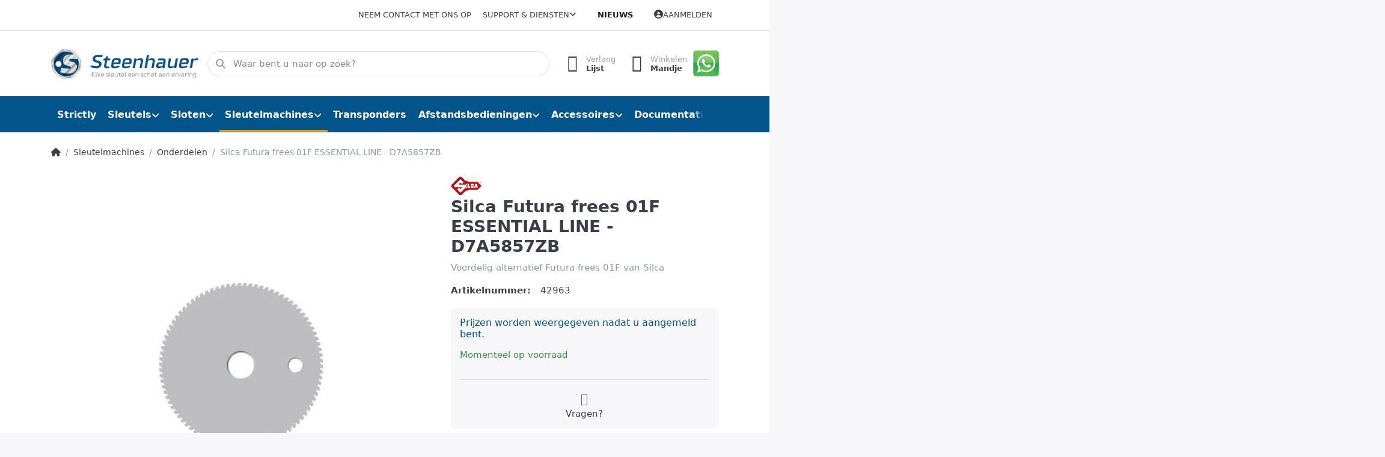

--- FILE ---
content_type: text/html; charset=utf-8
request_url: https://www.steenhauer.nl/silca-futura-frees-01f-essential-line-d7a5857zb
body_size: 118783
content:
<!DOCTYPE html>
<html data-pnotify-firstpos1="0" lang="nl" dir="ltr">
<head>
    <meta charset="utf-8" />
    <meta name="viewport" content="width=device-width, initial-scale=1.0, maximum-scale=1.0, minimum-scale=1.0, user-scalable=no, viewport-fit=cover, shrink-to-fit=no" />
    <meta name="HandheldFriendly" content="true" />
    <meta name="description" content="Silca sleutels en Sleutelmachines (Groothandel)" />
    <meta name="keywords" content="futura" />
    <meta name="generator" content="Smartstore 6.0.0.0" />
    <meta property="sm:root" content="/" />
    <meta name='__rvt' content='CfDJ8FoNYLBHMwBJkpKxvfU5J8IA7lOIHiOa1TtLs-3NTHGcj8nkdYtQ3l4_9MzgqxspWN1PIKBHGoxEWkwuyvRSputkoGxW6V_XAooG7VEIzJsLLmQYsaA7ZzP19L43_PzChQq7drM-RcWQkcYSQyHAOvM' />

    <meta name='accept-language' content='nl-NL'/><title itemprop="name">Steenhauer Sleutels | Silca Selected Partner. Silca Futura frees 01F ESSENTIAL LINE - D7A5857ZB</title>

    


    <script>
    try {
        if (typeof navigator === 'undefined') navigator = {};
        html = document.documentElement;
        if (/Edge\/\d+/.test(navigator.userAgent)) { html.className += ' edge' }
        else if ('mozMatchesSelector' in html) { html.className += ' moz' }
        else if (/iPad|iPhone|iPod/.test(navigator.userAgent) && !window.MSStream) { html.className += ' ios' }
        else if ('webkitMatchesSelector' in html) { html.className += ' wkit' }
        else if (/constructor/i.test(window.HTMLElement)) { html.className += ' safari' };
        html.className += (this.top === this.window ? ' not-' : ' ') + 'framed';
    } catch (e) { }
</script>
    

    
    
    <link as="font" rel="preload" href="/lib/fa6/webfonts/fa-solid-900.woff2" crossorigin />
    <link as="font" rel="preload" href="/lib/fa6/webfonts/fa-regular-400.woff2" crossorigin />
    
    
        <link rel="stylesheet" href="/lib/fa6/css/all.min.css" crossorigin />
    


    
        <link href="/bundle/css/site-common.css?v=r7oApy1-c6DpFjFNk27dk1bP0zg" rel="stylesheet" type="text/css" />
    
    <link href="/themes/flex/theme.css?v=NhoWv43Q8Bolexor6dPZg2L2FvM" rel="stylesheet" type="text/css" />


    
        <script src="/bundle/js/jquery.js?v=Q_phsmyWezqA5Vuyb6a9pukdq2U"></script>
        <script src="/bundle/js/vue.js?v=3PbQsxEwKJ8kthe9dmYvUhgs_EU"></script>
    <script data-origin="client-res">
	window.Res = {
"Common.Notification": "Waarschuwing","Common.Close": "Sluiten","Common.On": "Aan","Common.OK": "OK","Common.Cancel": "Annuleren","Common.Off": "Uit","Common.Exit": "Exit","Common.CtrlKey": "Ctrl","Common.ShiftKey": "Verschuiving","Common.AltKey": "Alt","Common.DelKey": "Del","Common.Done": "Done","Common.Failed": "Failed","Common.EnterKey": "Voer  in.","Common.EscKey": "Esc","Common.DontAskAgain": "Geen vragen meer","Common.DontShowAgain": "Niet meer tonen","Common.CopyToClipboard": "Kopiëren naar klembord","Common.CopyToClipboard.Failed": "Kopiëren mislukt.","Common.CopyToClipboard.Succeeded": "Gekopieerd!","Products.Longdesc.More": "Meer tonen","Products.Longdesc.Less": "Minder tonen","Jquery.Validate.Email": "Voer een geldig e-mailadres in.","Jquery.Validate.Required": "Dit veld is verplicht.","Jquery.Validate.Remote": "Corrigeer dit veld.","Jquery.Validate.Url": "Voer een geldige URL in.","Jquery.Validate.Date": "Voer een geldige datum in.","Jquery.Validate.DateISO": "Voer een geldige datum in (ISO).","Jquery.Validate.Number": "Voer een geldig getal in.","Jquery.Validate.Digits": "Voer alleen cijfers in.","Jquery.Validate.Creditcard": "Voer een geldig creditcardnummer in.","Jquery.Validate.Equalto": "Voer dezelfde waarde nog eens in.","Jquery.Validate.Maxlength": "Voer maximaal {0} tekens in.","Jquery.Validate.Minlength": "Voer tenminste {0} tekens in.","Jquery.Validate.Rangelength": "Voer een waarde in tussen {0} en {1} tekens lang.","jquery.Validate.Range": "Voer een waarde in tussen {0} en {1}.","Jquery.Validate.Max": "Voer een waarde in minder dan of gelijk aan {0}.","Jquery.Validate.Min": "Voer een waarde in hoger dan of gelijk aan {0}.","Admin.Common.AreYouSure": "Weet u zeker?","Admin.Common.AskToProceed": "Wilt u doorgaan?","FileUploader.Dropzone.Message": "Om bestanden te uploaden laat je ze hier vallen of klik je op","FileUploader.Dropzone.DictDefaultMessage": "Laat de bestanden hier vallen om te uploaden","FileUploader.Dropzone.DictFallbackMessage": "Uw browser ondersteunt geen drag\'n\'drop bestandsuploads.","FileUploader.Dropzone.DictFallbackText": "Gebruik het uitwijkformulier hieronder om uw bestanden te uploaden zoals vroeger.","FileUploader.Dropzone.DictFileTooBig": "Bestand is te groot ({{{formaat}}MiB). Maximale bestandsgrootte: {{maxFilesize}}MiB.","FileUploader.Dropzone.DictInvalidFileType": "U kunt dit type bestanden niet uploaden.","FileUploader.Dropzone.DictResponseError": "De server reageerde met {{statuscode}} code.","FileUploader.Dropzone.DictCancelUpload": "Uploaden annuleren","FileUploader.Dropzone.DictUploadCanceled": "Upload geannuleerd.","FileUploader.Dropzone.DictCancelUploadConfirmation": "Weet u zeker dat u deze upload wilt annuleren?","FileUploader.Dropzone.DictRemoveFile": "Bestand verwijderen","FileUploader.Dropzone.DictMaxFilesExceeded": "U kunt geen bestanden meer uploaden.","FileUploader.StatusWindow.Uploading.File": "bestand wordt geüpload","FileUploader.StatusWindow.Uploading.Files": "bestanden worden geüpload","FileUploader.StatusWindow.Complete.File": "upload volledig","FileUploader.StatusWindow.Complete.Files": "uploads compleet","FileUploader.StatusWindow.Canceled.File": "geüpload","FileUploader.StatusWindow.Canceled.Files": "geannuleerde uploads",    };

    window.ClientId = "b1c27c93-9bce-402e-a05f-f719fd197ca5";
</script>

    
    <link as="image" rel="preload" href="//www.steenhauer.nl/media/297/content/Logo_Steenhauer-V5.png" />
    <script data-origin='globalization'>document.addEventListener('DOMContentLoaded', function () { if (Smartstore.globalization) { Smartstore.globalization.culture = {"name":"nl-NL","englishName":"Dutch (Netherlands)","nativeName":"Nederlands (Nederland)","isRTL":false,"language":"nl","numberFormat":{",":".",".":",","pattern":[1],"decimals":2,"groupSizes":[3],"+":"+","-":"-","NaN":"NaN","negativeInfinity":"-∞","positiveInfinity":"∞","percent":{",":".",".":",","pattern":[1,1],"decimals":2,"groupSizes":[3],"symbol":"%"},"currency":{",":".",".":",","pattern":[12,2],"decimals":2,"groupSizes":[3],"symbol":"€"}},"dateTimeFormat":{"calendarName":"Gregoriaanse kalender","/":"-",":":":","firstDay":1,"twoDigitYearMax":2049,"AM":null,"PM":null,"days":{"names":["zondag","maandag","dinsdag","woensdag","donderdag","vrijdag","zaterdag"],"namesAbbr":["zo","ma","di","wo","do","vr","za"],"namesShort":["Z","M","D","W","D","V","Z"]},"months":{"names":["januari","februari","maart","april","mei","juni","juli","augustus","september","oktober","november","december",""],"namesAbbr":["jan.","feb.","mrt.","apr.","mei","jun.","jul.","aug.","sep.","okt.","nov.","dec.",""]},"patterns":{"d":"d-M-yyyy","D":"dddd d MMMM yyyy","t":"HH:mm","T":"HH:mm:ss","g":"d-M-yyyy HH:mm","G":"d-M-yyyy HH:mm:ss","f":"dddd d MMMM yyyy HH:mm:ss","F":"dddd d MMMM yyyy HH:mm:ss","M":"d MMMM","Y":"MMMM yyyy","u":"yyyy'-'MM'-'dd HH':'mm':'ss'Z'"}}}; }; });</script><meta property='sm:pagedata' content='{"type":"category","id":"24","menuItemId":1,"entityId":24,"parentId":6}' />
    <meta property='og:site_name' content='Steenhauer' />
    <meta property='og:site' content='https://www.steenhauer.nl/' />
    <meta property='og:url' content='https://www.steenhauer.nl/silca-futura-frees-01f-essential-line-d7a5857zb/' />
    <meta property='og:type' content='product' />
    <meta property='og:title' content='Silca Futura frees 01F ESSENTIAL LINE - D7A5857ZB' />
    <meta property='twitter:card' content='summary' />
    <meta property='twitter:title' content='Silca Futura frees 01F ESSENTIAL LINE - D7A5857ZB' />

        <meta property='og:description' content='Voordelig alternatief Futura frees 01F van Silca' />
        <meta property='twitter:description' content='Voordelig alternatief Futura frees 01F van Silca' />

        <meta property='og:image' content='https://www.steenhauer.nl/media/650/catalog/0022101-silca-futura-frees-01f-essential-line-d7a5857zb.jpg' />
        <meta property='og:image:type' content='image/jpeg' />
        <meta property='twitter:image' content='https://www.steenhauer.nl/media/650/catalog/0022101-silca-futura-frees-01f-essential-line-d7a5857zb.jpg' />
            <meta property='og:image:alt' content='Afbeelding van Silca Futura frees 01F ESSENTIAL LINE - D7A5857ZB' />
            <meta property='twitter:image:alt' content='Afbeelding van Silca Futura frees 01F ESSENTIAL LINE - D7A5857ZB' />
            <meta property='og:image:width' content='314' />
            <meta property='og:image:height' content='310' />

    


    
    
    
<meta name='robots' content='index, follow' />

    <script src="/js/smartstore.globalization.adapter.js"></script>

    

    <link rel="shortcut icon" href='//steenhauer.nl/media/110/content/favicon.ico?v=6.0' />

    <!-- png icons -->
        <link rel="icon" type="image/png" sizes="16x16" href="//steenhauer.nl/media/18742/content/apple-touch-icon.png?size=16" />
        <link rel="icon" type="image/png" sizes="32x32" href="//steenhauer.nl/media/18742/content/apple-touch-icon.png?size=32" />
        <link rel="icon" type="image/png" sizes="96x96" href="//steenhauer.nl/media/18742/content/apple-touch-icon.png?size=96" />
        <link rel="icon" type="image/png" sizes="196x196" href="//steenhauer.nl/media/18742/content/apple-touch-icon.png?size=196" />


    <!-- Apple touch icons -->
        <link rel="icon" type="image/png" sizes="57x57" href="//steenhauer.nl/media/18742/content/apple-touch-icon.png?size=57" />
        <link rel="icon" type="image/png" sizes="60x60" href="//steenhauer.nl/media/18742/content/apple-touch-icon.png?size=60" />
        <link rel="icon" type="image/png" sizes="72x72" href="//steenhauer.nl/media/18742/content/apple-touch-icon.png?size=72" />
        <link rel="icon" type="image/png" sizes="76x76" href="//steenhauer.nl/media/18742/content/apple-touch-icon.png?size=76" />
        <link rel="icon" type="image/png" sizes="114x114" href="//steenhauer.nl/media/18742/content/apple-touch-icon.png?size=114" />
        <link rel="icon" type="image/png" sizes="120x120" href="//steenhauer.nl/media/18742/content/apple-touch-icon.png?size=120" />
        <link rel="icon" type="image/png" sizes="144x144" href="//steenhauer.nl/media/18742/content/apple-touch-icon.png?size=144" />
        <link rel="icon" type="image/png" sizes="152x152" href="//steenhauer.nl/media/18742/content/apple-touch-icon.png?size=152" />
        <link rel="icon" type="image/png" sizes="180x180" href="//steenhauer.nl/media/18742/content/apple-touch-icon.png?size=180" />

    <!-- Microsoft tiles -->
        <meta name="msapplication-TileColor" content="#ffffff">
    <meta name="msapplication-TileImage" content="//steenhauer.nl/media/291/content/apple-icon-57x57.png?size=144">
    <meta name="msapplication-config" content="/browserconfig.xml" />

</head>

<body class="lyt-cols-1">
    
    

<div id="page">
    <div class="canvas-blocker canvas-slidable"></div>

    <div class="page-main canvas-slidable">

        <header id="header">
            <div class="menubar-section d-none d-lg-block menubar-light">
                <div class="container menubar-container">
                    



<nav class="menubar navbar navbar-slide">
    <nav class="menubar-group ml-0">
    </nav>

    <nav class="menubar-group ml-auto">
        

            <a class="menubar-link" href="/contactus/">Neem contact met ons op</a>

        


<div class="cms-menu cms-menu-dropdown" data-menu-name="helpandservice">
    <div class="dropdown">
        <a data-toggle="dropdown" aria-haspopup="true" aria-expanded="false" href="#" rel="nofollow" class="menubar-link">
            <span>Support &amp; Diensten</span>
            <i class="fal fa-angle-down menubar-caret"></i>
        </a>
        <div class="dropdown-menu dropdown-menu-left">
                <a href="/newproducts/" class="dropdown-item menu-link">
                    <span>Recent toegevoegd</span>
                </a>
                        <div class="dropdown-divider"></div>
                <a href="/conditionsofuse/" class="dropdown-item menu-link">
                    <span>Algemene voorwaarden</span>
                </a>
                <a href="/grenke-leasing/" class="dropdown-item menu-link">
                    <span>Grenke Leasing</span>
                </a>
                <a href="/aboutus/" class="dropdown-item menu-link">
                    <span>Over Ons</span>
                </a>
                <a href="/sleutelkaartjes/" class="dropdown-item menu-link">
                    <span>Sleutelkaartjes</span>
                </a>
                <a href="/support/" class="dropdown-item menu-link">
                    <span>Support</span>
                </a>
                <a href="/shippinginfo/" class="dropdown-item menu-link">
                    <span>Verzendtarieven</span>
                </a>
        </div>
    </div>
</div>



    </nav>

    <nav class="menubar-group menubar-group--special">

        <a class='menubar-link' href='/news/'>Nieuws</a>
        
    </nav>

    <nav id="menubar-my-account" class="menubar-group">
        <div class="dropdown">
            <a class="menubar-link" aria-haspopup="true" aria-expanded="false" href="/login/?returnUrl=%2Fsilca-futura-frees-01f-essential-line-d7a5857zb" rel="nofollow">
                <i class="fal fa-user-circle menubar-icon"></i>

                    <span>Aanmelden</span>
            </a>

        </div>
        
    </nav>

    
</nav>


                </div>
            </div>
            <div class="shopbar-section shopbar-light">
                <div class="container shopbar-container">
                    
<div class="shopbar">
    <div class="shopbar-col-group shopbar-col-group-brand">
        <div class="shopbar-col shop-logo">
            
<a class="brand" href="/">
        
        <img src='//www.steenhauer.nl/media/297/content/Logo_Steenhauer-V5.png' alt="Steenhauer" title="Steenhauer" class="img-fluid" width="300" height="65" />
</a>

        </div>
        <div class="shopbar-col shopbar-search">
            
                

<form action="/search/" class="instasearch-form has-icon" method="get">
    <input type="text" class="instasearch-term form-control" name="q" placeholder="Waar bent u naar op zoek?" data-instasearch="true" data-minlength="2" data-showthumbs="true" data-url="/instantsearch/" data-origin="Search/Search" autocomplete="off" />
    
    <div class="instasearch-addon d-flex align-items-center justify-content-center">
        <button type="button" class="instasearch-clear input-clear">
            <i class="fa fa-xmark"></i>
        </button>
    </div>

    <span class="input-group-icon instasearch-icon">
        <i class="fa fa-magnifying-glass"></i>
    </span>

    <div class="instasearch-drop">
        <div class="instasearch-drop-body clearfix"></div>
    </div>

    
</form>
            
        </div>
    </div>

    <div class="shopbar-col-group shopbar-col-group-tools">
        

<div class="shopbar-col shopbar-tools" data-summary-href="/shoppingcart/cartsummary/?cart=True&amp;wishlist=True&amp;compare=False">

    <div class="shopbar-tool d-lg-none" id="shopbar-menu">
        <a class="shopbar-button" href="#" data-toggle="offcanvas" data-autohide="true" data-placement="start" data-fullscreen="false" data-disablescrolling="true" data-target="#offcanvas-menu">
            <span class="shopbar-button-icon">
                <i class="icm icm-menu"></i>
            </span>
            <span class="shopbar-button-label-sm">
                Menu
            </span>
        </a>
    </div>

    

    <div class="shopbar-tool d-lg-none" id="shopbar-user">
        <a class="shopbar-button" href="/login/">
            <span class="shopbar-button-icon">
                <i class="icm icm-user"></i>
            </span>
            <span class="shopbar-button-label-sm">
                Aanmelden
            </span>
        </a>
    </div>

    

    <div class="shopbar-tool" id="shopbar-wishlist" data-target="#wishlist-tab">
        <a class="shopbar-button navbar-toggler" data-toggle="offcanvas" data-summary-href="/shoppingcart/cartsummary/?wishlist=True" data-autohide="true" data-placement="end" data-fullscreen="false" data-disablescrolling="true" data-target="#offcanvas-cart" href="/wishlist/">
            <span class="shopbar-button-icon">
                <i class="icm icm-heart"></i>
                <span class='badge badge-pill badge-counter badge-counter-ring label-cart-amount badge-primary' data-bind-to="WishlistItemsCount" style="display: none">
                    0
                </span>
            </span>
            <span class="shopbar-button-label">
                <span>Verlang</span><br />
                <strong>Lijst</strong>
            </span>
            <span class="shopbar-button-label-sm">
                Verlanglijstje
            </span>
        </a>
    </div>

    <div class="shopbar-tool" id="shopbar-cart" data-target="#cart-tab">
        <a class="shopbar-button navbar-toggler" data-toggle="offcanvas" data-summary-href="/shoppingcart/cartsummary/?cart=True" data-autohide="true" data-placement="end" data-fullscreen="false" data-disablescrolling="true" data-target="#offcanvas-cart" href="/cart/">
            <span class="shopbar-button-icon">
                <i class="icm icm-bag"></i>
                <span class='badge badge-pill badge-counter badge-counter-ring label-cart-amount badge-primary' data-bind-to="CartItemsCount" style="display: none">
                    0
                </span>
            </span>
            <span class="shopbar-button-label">
                <span>Winkelen</span><br />
                <strong>Mandje</strong>
            </span>
            <span class="shopbar-button-label-sm">
                Mandje
            </span>
        </a>
    </div>

    


<div class="block topic-widget topic-widget-Whatsapp_Button">
    

    <div class="block-body">
        

        
            <p><a href="/support/"><img src="/media/19315/file/content/whatsapp-png-logo-45.png"></a><br></p>
        
    </div>
</div>
</div>




    </div>
</div>
                </div>
            </div>
            <div class="megamenu-section d-none d-lg-block">
                <nav class="navbar navbar-light">
                    <div class="container megamenu-container">
                        



<style type="text/css">
    .mega-menu-dropdown { min-height: 420px; }
</style>

<div class="mainmenu megamenu megamenu-blend--next">
    



<div class="cms-menu cms-menu-navbar" data-menu-name="main">
    <div class="megamenu-nav megamenu-nav--prev alpha">
        <a href="#" class="megamenu-nav-btn btn btn-icon"><i class="far fa-chevron-left"></i></a>
    </div>

    <ul class="navbar-nav nav flex-row flex-nowrap" id="menu-main">

            <li id="main-nav-item-138994" data-id="138994" class="nav-item">
                <a href="/strictly/" class="nav-link menu-link">
                    <span>Strictly</span>
                </a>
            </li>
            <li id="main-nav-item-138995" data-id="138995" class="nav-item dropdown-submenu">
                <a href="/sleutels/" aria-expanded="false" class="nav-link menu-link dropdown-toggle" data-target="#dropdown-menu-138995">
                    <span>Sleutels</span>
                </a>
            </li>
            <li id="main-nav-item-139012" data-id="139012" class="nav-item dropdown-submenu">
                <a href="/sloten/" aria-expanded="false" class="nav-link menu-link dropdown-toggle" data-target="#dropdown-menu-139012">
                    <span>Sloten</span>
                </a>
            </li>
            <li id="main-nav-item-139038" data-id="139038" class="nav-item dropdown-submenu expanded">
                <a href="/sleutelmachines/" aria-expanded="false" class="nav-link menu-link dropdown-toggle" data-target="#dropdown-menu-139038">
                    <span>Sleutelmachines</span>
                </a>
            </li>
            <li id="main-nav-item-139053" data-id="139053" class="nav-item">
                <a href="/transponders/" class="nav-link menu-link">
                    <span>Transponders</span>
                </a>
            </li>
            <li id="main-nav-item-139054" data-id="139054" class="nav-item dropdown-submenu">
                <a href="/afstandsbedieningen/" aria-expanded="false" class="nav-link menu-link dropdown-toggle" data-target="#dropdown-menu-139054">
                    <span>Afstandsbedieningen</span>
                </a>
            </li>
            <li id="main-nav-item-139135" data-id="139135" class="nav-item dropdown-submenu">
                <a href="/accessoires/" aria-expanded="false" class="nav-link menu-link dropdown-toggle" data-target="#dropdown-menu-139135">
                    <span>Accessoires</span>
                </a>
            </li>
            <li id="main-nav-item-139172" data-id="139172" class="nav-item dropdown-submenu">
                <a href="/documentatie/" aria-expanded="false" class="nav-link menu-link dropdown-toggle" data-target="#dropdown-menu-139172">
                    <span>Documentatie</span>
                </a>
            </li>

    </ul>

    <div class="megamenu-nav megamenu-nav--next omega">
        <a href="#" class="megamenu-nav-btn btn btn-icon"><i class="far fa-chevron-right"></i></a>
    </div>
</div>
</div>

<div class="megamenu-dropdown-container container" style="--y: 16px">
        <div id="dropdown-menu-138994" data-id="138994"
             data-entity-id="8"
             data-entity-name="Category"
             data-display-rotator="false">
            <div class="dropdown-menu mega-menu-dropdown">

                


                <div class="row mega-menu-dropdown-row">
                        <div class="col-md-3 col-sm-6 text-md-center megamenu-cat-img">
                            <img src="//www.steenhauer.nl/media/20/catalog/Strictly.jpg?size=512" alt="Strictly" loading="lazy" />

                            <div class="below-preview-pic-text text-left">
                                
                            </div>
                        </div>

                    <div class="col-md-3 col-sm-6">
                    </div>

                </div>

                    
            </div>
        </div>
        <div id="dropdown-menu-138995" data-id="138995"
             data-entity-id="1"
             data-entity-name="Category"
             data-display-rotator="false">
            <div class="dropdown-menu mega-menu-dropdown">

                

                    <div class="picture-container" style="bottom:0;right:0;transform: translate(0px, 0px);">
                            <img src="//www.steenhauer.nl/media/75/megamenu/sleutelbos.jpg" style="" border="0" alt="Sleutels" loading="lazy" />
                    </div>

                <div class="row mega-menu-dropdown-row">
                        <div class="col-md-3 col-sm-6 text-md-center megamenu-cat-img">
                            <img src="//www.steenhauer.nl/media/74/catalog/0017736-sleutels.png?size=512" alt="Sleutels" loading="lazy" />

                            <div class="below-preview-pic-text text-left">
                                 <DIV align="center"><p><a class="btn btn-animate btn-animate-right btn-success" href="/newproducts" target="_new" ><span> <i class="fa fa-angle-right"></i> Recent Toegevoegd</span> </a>
      </p></DIV>
                            </div>
                        </div>

                    <div class="col-md-3 col-sm-6">
                            <a href="/voordeelverpakkingen/" id="dropdown-heading-138996" data-id="138996" class="mega-menu-dropdown-heading">
                                <span>Voordeelverpakkingen</span>

                                    <label class="badge badge-success">€</label>
                            </a>
            <span class="mega-menu-subitem-wrap">
                <a href="/ecotop/" id="megamenu-subitem-138997" data-id="138997" class="mega-menu-subitem">
                    <span>ECOTOP</span>
                </a>
            </span>
            <span class="mega-menu-subitem-wrap">
                <a href="/staal/" id="megamenu-subitem-138998" data-id="138998" class="mega-menu-subitem">
                    <span>Voordeel Staal</span>
                </a>
            </span>
            <span class="mega-menu-subitem-wrap">
                <a href="/messing-vernikkeld/" id="megamenu-subitem-138999" data-id="138999" class="mega-menu-subitem">
                    <span>Voordeel Messing</span>
                </a>
            </span>
                            <a href="/cilindersleutels/" id="dropdown-heading-139000" data-id="139000" class="mega-menu-dropdown-heading">
                                <span>Cilindersleutels</span>

                            </a>
                            <a href="/boringsleutels/" id="dropdown-heading-139001" data-id="139001" class="mega-menu-dropdown-heading">
                                <span>Boringsleutels</span>

                            </a>
                            <a href="/banensleutels/" id="dropdown-heading-139002" data-id="139002" class="mega-menu-dropdown-heading">
                                <span>Banensleutels</span>

                            </a>
                            <a href="/blokjessleutels/" id="dropdown-heading-139003" data-id="139003" class="mega-menu-dropdown-heading">
                                <span>Blokjessleutels</span>

                            </a>
                            <a href="/stersleutels/" id="dropdown-heading-139004" data-id="139004" class="mega-menu-dropdown-heading">
                                <span>Stersleutels</span>

                            </a>
                                </div><div class="col-md-3 col-sm-6">
                            <a href="/tubularsleutels/" id="dropdown-heading-139005" data-id="139005" class="mega-menu-dropdown-heading">
                                <span>Tubularsleutels</span>

                            </a>
                            <a href="/klaviersleutels/" id="dropdown-heading-139006" data-id="139006" class="mega-menu-dropdown-heading">
                                <span>Klaviersleutels</span>

                            </a>
            <span class="mega-menu-subitem-wrap">
                <a href="/siersleutels/" id="megamenu-subitem-139007" data-id="139007" class="mega-menu-subitem">
                    <span>Siersleutels</span>
                </a>
            </span>
                            <a href="/bouwsleutels/" id="dropdown-heading-139008" data-id="139008" class="mega-menu-dropdown-heading">
                                <span>Bouwsleutels</span>

                            </a>
                            <a href="/fietssleutels/" id="dropdown-heading-139009" data-id="139009" class="mega-menu-dropdown-heading">
                                <span>Fietssleutels</span>

                            </a>
                            <a href="/transpondersleutels/" id="dropdown-heading-139010" data-id="139010" class="mega-menu-dropdown-heading">
                                <span>Transpondersleutels</span>

                            </a>
                            <a href="/certificaatsleutels/" id="dropdown-heading-139011" data-id="139011" class="mega-menu-dropdown-heading">
                                <span>Certificaatsleutels</span>

                                    <label class="badge badge-primary">Service</label>
                            </a>
                    </div>

                </div>

                    
            </div>
        </div>
        <div id="dropdown-menu-139012" data-id="139012"
             data-entity-id="7"
             data-entity-name="Category"
             data-display-rotator="false">
            <div class="dropdown-menu mega-menu-dropdown">

                

                    <div class="picture-container" style="bottom:0;right:0;transform: translate(40px, 40px);">
                            <a href="/pfaffenhain/" style=""></a>
                            <img src="//www.steenhauer.nl/media/193/megamenu/Pfaffenhaincilinders.png" border="0" alt="Sloten" />
                    </div>

                <div class="row mega-menu-dropdown-row">
                        <div class="col-md-3 col-sm-6 text-md-center megamenu-cat-img">
                            <img src="//www.steenhauer.nl/media/192/catalog/sloten.png?size=512" alt="Sloten" loading="lazy" />

                            <div class="below-preview-pic-text text-left">
                                 <DIV align="center"><p><a class="btn btn-animate btn-animate-right btn-danger" href="/silca-2" target="_new" ><span> <i class="fa fa-angle-right"></i> Silca STEM hangslot</span> </a>
      </p></DIV>
                            </div>
                        </div>

                    <div class="col-md-3 col-sm-6">
                            <a href="/profielcilinders/" id="dropdown-heading-139013" data-id="139013" class="mega-menu-dropdown-heading">
                                <span>Profielcilinders </span>

                            </a>
            <span class="mega-menu-subitem-wrap">
                <a href="/rb-locks-keylocx/" id="megamenu-subitem-139014" data-id="139014" class="mega-menu-subitem">
                    <span>RB-Locks - KeylocX</span>
                </a>
            </span>
            <span class="mega-menu-subitem-wrap">
                <a href="/rb-locks-locxis/" id="megamenu-subitem-139015" data-id="139015" class="mega-menu-subitem">
                    <span>RB-Locks - LocXis</span>
                </a>
            </span>
            <span class="mega-menu-subitem-wrap">
                <a href="/pfaffenhain/" id="megamenu-subitem-139016" data-id="139016" class="mega-menu-subitem">
                    <span>Pfaffenhain</span>
                </a>
            </span>
            <span class="mega-menu-subitem-wrap">
                <a href="/basi/" id="megamenu-subitem-139019" data-id="139019" class="mega-menu-subitem">
                    <span>Basi sloten pc</span>
                </a>
            </span>
                            <a href="/hangsloten/" id="dropdown-heading-139020" data-id="139020" class="mega-menu-dropdown-heading">
                                <span>Hangsloten</span>

                            </a>
            <span class="mega-menu-subitem-wrap">
                <a href="/silca-2/" id="megamenu-subitem-139021" data-id="139021" class="mega-menu-subitem">
                    <span>Silca</span>
                </a>
            </span>
            <span class="mega-menu-subitem-wrap">
                <a href="/abus/" id="megamenu-subitem-139022" data-id="139022" class="mega-menu-subitem">
                    <span>Abus</span>
                </a>
            </span>
            <span class="mega-menu-subitem-wrap">
                <a href="/burgwachter/" id="megamenu-subitem-139023" data-id="139023" class="mega-menu-subitem">
                    <span>Burgwachter</span>
                </a>
            </span>
            <span class="mega-menu-subitem-wrap">
                <a href="/signal/" id="megamenu-subitem-139024" data-id="139024" class="mega-menu-subitem">
                    <span>Signal</span>
                </a>
            </span>
                            <a href="/cijfersloten/" id="dropdown-heading-139025" data-id="139025" class="mega-menu-dropdown-heading">
                                <span>Cijfersloten</span>

                            </a>
                            <a href="/kettingsloten/" id="dropdown-heading-139026" data-id="139026" class="mega-menu-dropdown-heading">
                                <span>Kettingsloten</span>

                            </a>
                            <a href="/automaatcilinders/" id="dropdown-heading-139027" data-id="139027" class="mega-menu-dropdown-heading">
                                <span>Automaatcilinders</span>

                            </a>
            <span class="mega-menu-subitem-wrap">
                <a href="/basi-2/" id="megamenu-subitem-139028" data-id="139028" class="mega-menu-subitem">
                    <span>Basi</span>
                </a>
            </span>
            <span class="mega-menu-subitem-wrap">
                <a href="/siso/" id="megamenu-subitem-139029" data-id="139029" class="mega-menu-subitem">
                    <span>SISO</span>
                </a>
            </span>
            <span class="mega-menu-subitem-wrap">
                <a href="/eurolocks/" id="megamenu-subitem-139030" data-id="139030" class="mega-menu-subitem">
                    <span>Eurolocks</span>
                </a>
            </span>
            <span class="mega-menu-subitem-wrap">
                <a href="/cisa/" id="megamenu-subitem-139031" data-id="139031" class="mega-menu-subitem">
                    <span>Cisa</span>
                </a>
            </span>
            <span class="mega-menu-subitem-wrap">
                <a href="/burgwachter-2/" id="megamenu-subitem-139032" data-id="139032" class="mega-menu-subitem">
                    <span>Burgwachter</span>
                </a>
            </span>
                    </div><div class="col-md-3 col-sm-6">
                            <a href="/meubelsloten/" id="dropdown-heading-139033" data-id="139033" class="mega-menu-dropdown-heading">
                                <span>Meubelsloten</span>

                            </a>
                            <a href="/discussloten/" id="dropdown-heading-139034" data-id="139034" class="mega-menu-dropdown-heading">
                                <span>Discussloten</span>

                            </a>
                            <a href="/pensloten/bijzetsloten/" id="dropdown-heading-139035" data-id="139035" class="mega-menu-dropdown-heading">
                                <span>Pensloten/Bijzetsloten</span>

                            </a>
                            <a href="/slotopening/" id="dropdown-heading-139036" data-id="139036" class="mega-menu-dropdown-heading">
                                <span>Slotopening</span>

                            </a>
                            <a href="/smeermiddelen/" id="dropdown-heading-139037" data-id="139037" class="mega-menu-dropdown-heading">
                                <span>Smeermiddelen</span>

                            </a>
                    </div>

                </div>

                    
            </div>
        </div>
        <div id="dropdown-menu-139038" data-id="139038"
             data-entity-id="6"
             data-entity-name="Category"
             data-display-rotator="false">
            <div class="dropdown-menu mega-menu-dropdown">

                

                    <div class="picture-container" style="bottom:0;right:0;transform: translate(0px, 30px);">
                            <img src="//www.steenhauer.nl/media/26900/megamenu/SilcaM900325.png" style="" border="0" alt="Sleutelmachines" loading="lazy" />
                    </div>

                <div class="row mega-menu-dropdown-row">
                        <div class="col-md-3 col-sm-6 text-md-center megamenu-cat-img">
                            <img src="//www.steenhauer.nl/media/76/catalog/0014672-sleutelmachines.png?size=512" alt="Sleutelmachines" loading="lazy" />

                            <div class="below-preview-pic-text text-left">
                                
                            </div>
                        </div>

                    <div class="col-md-3 col-sm-6">
                            <a href="/mechanische-machines/" id="dropdown-heading-139039" data-id="139039" class="mega-menu-dropdown-heading">
                                <span>Mechanische machines</span>

                            </a>
            <span class="mega-menu-subitem-wrap">
                <a href="/cilindersleutels-/" id="megamenu-subitem-139040" data-id="139040" class="mega-menu-subitem">
                    <span>Cilindersleutelmachine</span>
                </a>
            </span>
            <span class="mega-menu-subitem-wrap">
                <a href="/klaviersleutels-2/" id="megamenu-subitem-139041" data-id="139041" class="mega-menu-subitem">
                    <span>Klaviersleutelmachine</span>
                </a>
            </span>
            <span class="mega-menu-subitem-wrap">
                <a href="/boring-banensleutels/" id="megamenu-subitem-139042" data-id="139042" class="mega-menu-subitem">
                    <span>Boring- &amp; Banensleutelmachine</span>
                </a>
            </span>
            <span class="mega-menu-subitem-wrap">
                <a href="/speciaalsleutels/" id="megamenu-subitem-139043" data-id="139043" class="mega-menu-subitem">
                    <span>Speciaalsleutelmachine</span>
                </a>
            </span>
                            <a href="/electronische-machines/" id="dropdown-heading-139044" data-id="139044" class="mega-menu-dropdown-heading">
                                <span>Electronische machines</span>

                            </a>
            <span class="mega-menu-subitem-wrap">
                <a href="/cilindersleutelmachines/" id="megamenu-subitem-139045" data-id="139045" class="mega-menu-subitem">
                    <span>Cilindersleutelmachines</span>
                </a>
            </span>
            <span class="mega-menu-subitem-wrap">
                <a href="/klaviersleutels-3/" id="megamenu-subitem-139046" data-id="139046" class="mega-menu-subitem">
                    <span>Klaviersleutelmachine</span>
                </a>
            </span>
            <span class="mega-menu-subitem-wrap">
                <a href="/boring-banensleutelmachines/" id="megamenu-subitem-139047" data-id="139047" class="mega-menu-subitem">
                    <span>Boring- &amp; Banensleutelmachines</span>
                </a>
            </span>
            <span class="mega-menu-subitem-wrap">
                <a href="/profielherkenning/" id="megamenu-subitem-139048" data-id="139048" class="mega-menu-subitem">
                    <span>Profielherkenning</span>
                </a>
            </span>
            <span class="mega-menu-subitem-wrap">
                <a href="/markering/" id="megamenu-subitem-139049" data-id="139049" class="mega-menu-subitem">
                    <span>Markering</span>
                </a>
            </span>
                            <a href="/transponder-machines/" id="dropdown-heading-139050" data-id="139050" class="mega-menu-dropdown-heading">
                                <span>Transponder machines</span>

                            </a>
                            <a href="/onderdelen/" id="dropdown-heading-139051" data-id="139051" class="mega-menu-dropdown-heading active">
                                <span>Onderdelen</span>

                            </a>
                            <a href="/software/" id="dropdown-heading-139052" data-id="139052" class="mega-menu-dropdown-heading">
                                <span>Software</span>

                            </a>
                    </div>

                </div>

                    
            </div>
        </div>
        <div id="dropdown-menu-139053" data-id="139053"
             data-entity-id="2"
             data-entity-name="Category"
             data-display-rotator="false">
            <div class="dropdown-menu mega-menu-dropdown">

                


                <div class="row mega-menu-dropdown-row">
                        <div class="col-md-3 col-sm-6 text-md-center megamenu-cat-img">
                            <img src="//www.steenhauer.nl/media/22/catalog/Transponders.png?size=512" alt="Transponders" loading="lazy" />

                            <div class="below-preview-pic-text text-left">
                                
                            </div>
                        </div>

                    <div class="col-md-3 col-sm-6">
                    </div>

                </div>

                    
            </div>
        </div>
        <div id="dropdown-menu-139054" data-id="139054"
             data-entity-id="3"
             data-entity-name="Category"
             data-display-rotator="false">
            <div class="dropdown-menu mega-menu-dropdown comma-separated">

                

                    <div class="picture-container" style="display:flex;align-items:center;bottom:0;top:0;right:0;transform: translate(-60px, 60px);">
                            <img src="//www.steenhauer.nl/media/257/megamenu/Silcalogo246x152.png" style="" border="0" alt="Afstandsbedieningen" loading="lazy" />
                    </div>

                <div class="row mega-menu-dropdown-row">
                        <div class="col-md-3 col-sm-6 text-md-center megamenu-cat-img">
                            <img src="//www.steenhauer.nl/media/210/catalog/Afstandsbedieningen.png?size=512" alt="Afstandsbedieningen" loading="lazy" />

                            <div class="below-preview-pic-text text-left">
                                
                            </div>
                        </div>

                    <div class="col-md-3 col-sm-6">
                            <a href="/batterijen/" id="dropdown-heading-139055" data-id="139055" class="mega-menu-dropdown-heading">
                                <span>Batterijen</span>

                            </a>
            <div class="inline-container">
            </div>
                            <a href="/garage-poort/" id="dropdown-heading-139056" data-id="139056" class="mega-menu-dropdown-heading">
                                <span>Garage / Poort</span>

                            </a>
            <div class="inline-container">
            </div>
                            <a href="/smart-remotes/" id="dropdown-heading-139057" data-id="139057" class="mega-menu-dropdown-heading">
                                <span>Smart Remotes</span>

                            </a>
            <div class="inline-container">
            </div>
                            <a href="/volle-behuizingen/" id="dropdown-heading-139058" data-id="139058" class="mega-menu-dropdown-heading">
                                <span>Volle behuizingen</span>

                                    <label class="badge badge-success">Origineel</label>
                            </a>
            <div class="inline-container">
            <span class="mega-menu-subitem-wrap">
                <a href="/abarth-2/" id="megamenu-subitem-139059" data-id="139059" class="mega-menu-subitem">
                    <span>Abarth</span>
                </a>
,            </span>
            <span class="mega-menu-subitem-wrap">
                <a href="/alfa-romeo/" id="megamenu-subitem-139060" data-id="139060" class="mega-menu-subitem">
                    <span>Alfa Romeo</span>
                </a>
,            </span>
            <span class="mega-menu-subitem-wrap">
                <a href="/audi-2/" id="megamenu-subitem-139061" data-id="139061" class="mega-menu-subitem">
                    <span>Audi</span>
                </a>
,            </span>
            <span class="mega-menu-subitem-wrap">
                <a href="/bmw/" id="megamenu-subitem-139062" data-id="139062" class="mega-menu-subitem">
                    <span>BMW</span>
                </a>
,            </span>
            <span class="mega-menu-subitem-wrap">
                <a href="/chevrolet-daewoo/" id="megamenu-subitem-139063" data-id="139063" class="mega-menu-subitem">
                    <span>Chevrolet Daewoo</span>
                </a>
,            </span>
            <span class="mega-menu-subitem-wrap">
                <a href="/chrysler-2/" id="megamenu-subitem-139064" data-id="139064" class="mega-menu-subitem">
                    <span>Chrysler</span>
                </a>
,            </span>
            <span class="mega-menu-subitem-wrap">
                <a href="/citroen/" id="megamenu-subitem-139065" data-id="139065" class="mega-menu-subitem">
                    <span>Citroën - DS</span>
                </a>
,            </span>
            <span class="mega-menu-subitem-wrap">
                <a href="/dacia/" id="megamenu-subitem-139066" data-id="139066" class="mega-menu-subitem">
                    <span>Dacia</span>
                </a>
,            </span>
            <span class="mega-menu-subitem-wrap">
                <a href="/dodge/" id="megamenu-subitem-139067" data-id="139067" class="mega-menu-subitem">
                    <span>Dodge</span>
                </a>
,            </span>
            <span class="mega-menu-subitem-wrap">
                <a href="/fiat/" id="megamenu-subitem-139068" data-id="139068" class="mega-menu-subitem">
                    <span>Fiat</span>
                </a>
,            </span>
            <span class="mega-menu-subitem-wrap">
                <a href="/ford/" id="megamenu-subitem-139069" data-id="139069" class="mega-menu-subitem">
                    <span>Ford</span>
                </a>
,            </span>
            <span class="mega-menu-subitem-wrap">
                <a href="/honda-2/" id="megamenu-subitem-139070" data-id="139070" class="mega-menu-subitem">
                    <span>Honda</span>
                </a>
,            </span>
            <span class="mega-menu-subitem-wrap">
                <a href="/hyundai-2/" id="megamenu-subitem-139071" data-id="139071" class="mega-menu-subitem">
                    <span>Hyundai</span>
                </a>
,            </span>
            <span class="mega-menu-subitem-wrap">
                <a href="/iveco/" id="megamenu-subitem-139072" data-id="139072" class="mega-menu-subitem">
                    <span>Iveco</span>
                </a>
,            </span>
            <span class="mega-menu-subitem-wrap">
                <a href="/jeep-2/" id="megamenu-subitem-139073" data-id="139073" class="mega-menu-subitem">
                    <span>Jeep</span>
                </a>
,            </span>
            <span class="mega-menu-subitem-wrap">
                <a href="/kia/" id="megamenu-subitem-139074" data-id="139074" class="mega-menu-subitem">
                    <span>Kia</span>
                </a>
,            </span>
            <span class="mega-menu-subitem-wrap">
                <a href="/lancia-3/" id="megamenu-subitem-139075" data-id="139075" class="mega-menu-subitem">
                    <span>Lancia</span>
                </a>
,            </span>
            <span class="mega-menu-subitem-wrap">
                <a href="/land-rover-2/" id="megamenu-subitem-139076" data-id="139076" class="mega-menu-subitem">
                    <span>Land Rover</span>
                </a>
,            </span>
            <span class="mega-menu-subitem-wrap">
                <a href="/mazda/" id="megamenu-subitem-139077" data-id="139077" class="mega-menu-subitem">
                    <span>Mazda</span>
                </a>
,            </span>
            <span class="mega-menu-subitem-wrap">
                <a href="/mini/" id="megamenu-subitem-139078" data-id="139078" class="mega-menu-subitem">
                    <span>Mini</span>
                </a>
,            </span>
            <span class="mega-menu-subitem-wrap">
                <a href="/nissan-2/" id="megamenu-subitem-139079" data-id="139079" class="mega-menu-subitem">
                    <span>Nissan</span>
                </a>
,            </span>
            <span class="mega-menu-subitem-wrap">
                <a href="/mercedes-2/" id="megamenu-subitem-139080" data-id="139080" class="mega-menu-subitem">
                    <span>Mercedes</span>
                </a>
,            </span>
            <span class="mega-menu-subitem-wrap">
                <a href="/mg-0/" id="megamenu-subitem-139081" data-id="139081" class="mega-menu-subitem">
                    <span>MG</span>
                </a>
,            </span>
            <span class="mega-menu-subitem-wrap">
                <a href="/opel/" id="megamenu-subitem-139082" data-id="139082" class="mega-menu-subitem">
                    <span>Opel</span>
                </a>
,            </span>
            <span class="mega-menu-subitem-wrap">
                <a href="/peugeot-2/" id="megamenu-subitem-139083" data-id="139083" class="mega-menu-subitem">
                    <span>Peugeot</span>
                </a>
,            </span>
            <span class="mega-menu-subitem-wrap">
                <a href="/renault-2/" id="megamenu-subitem-139084" data-id="139084" class="mega-menu-subitem">
                    <span>Renault</span>
                </a>
,            </span>
            <span class="mega-menu-subitem-wrap">
                <a href="/seat-2/" id="megamenu-subitem-139085" data-id="139085" class="mega-menu-subitem">
                    <span>Seat</span>
                </a>
,            </span>
            <span class="mega-menu-subitem-wrap">
                <a href="/skoda-2/" id="megamenu-subitem-139086" data-id="139086" class="mega-menu-subitem">
                    <span>Skoda</span>
                </a>
,            </span>
            <span class="mega-menu-subitem-wrap">
                <a href="/smart-2/" id="megamenu-subitem-139087" data-id="139087" class="mega-menu-subitem">
                    <span>Smart</span>
                </a>
,            </span>
            <span class="mega-menu-subitem-wrap">
                <a href="/suzuki-2/" id="megamenu-subitem-139088" data-id="139088" class="mega-menu-subitem">
                    <span>Suzuki</span>
                </a>
,            </span>
            <span class="mega-menu-subitem-wrap">
                <a href="/toyota/" id="megamenu-subitem-139089" data-id="139089" class="mega-menu-subitem">
                    <span>Toyota</span>
                </a>
,            </span>
            <span class="mega-menu-subitem-wrap">
                <a href="/volkswagen-2/" id="megamenu-subitem-139090" data-id="139090" class="mega-menu-subitem">
                    <span>Volkswagen</span>
                </a>
,            </span>
            <span class="mega-menu-subitem-wrap">
                <a href="/volvo-2/" id="megamenu-subitem-139091" data-id="139091" class="mega-menu-subitem">
                    <span>Volvo</span>
                </a>
            </span>
                    </div></div><div class="col-md-3 col-sm-6"><div class="empty">
            </div>
                            <a href="/gereedschap-onderdelen/" id="dropdown-heading-139092" data-id="139092" class="mega-menu-dropdown-heading">
                                <span>Gereedschap - Onderdelen</span>

                            </a>
            <div class="inline-container">
            </div>
                            <a href="/lege-behuizingen/" id="dropdown-heading-139093" data-id="139093" class="mega-menu-dropdown-heading">
                                <span>Lege behuizingen</span>

                                    <label class="badge badge-warning">Leeg</label>
                            </a>
            <div class="inline-container">
            <span class="mega-menu-subitem-wrap">
                <a href="/abarth/" id="megamenu-subitem-139094" data-id="139094" class="mega-menu-subitem">
                    <span>Abarth</span>
                </a>
,            </span>
            <span class="mega-menu-subitem-wrap">
                <a href="/alf-romeo/" id="megamenu-subitem-139095" data-id="139095" class="mega-menu-subitem">
                    <span>Alfa Romeo</span>
                </a>
,            </span>
            <span class="mega-menu-subitem-wrap">
                <a href="/audi/" id="megamenu-subitem-139096" data-id="139096" class="mega-menu-subitem">
                    <span>Audi</span>
                </a>
,            </span>
            <span class="mega-menu-subitem-wrap">
                <a href="/bmw-2/" id="megamenu-subitem-139097" data-id="139097" class="mega-menu-subitem">
                    <span>BMW</span>
                </a>
,            </span>
            <span class="mega-menu-subitem-wrap">
                <a href="/chevrolet-daewoo-2/" id="megamenu-subitem-139098" data-id="139098" class="mega-menu-subitem">
                    <span>Chevrolet Daewoo</span>
                </a>
,            </span>
            <span class="mega-menu-subitem-wrap">
                <a href="/chrysler/" id="megamenu-subitem-139099" data-id="139099" class="mega-menu-subitem">
                    <span>Chrysler</span>
                </a>
,            </span>
            <span class="mega-menu-subitem-wrap">
                <a href="/citroen-2/" id="megamenu-subitem-139100" data-id="139100" class="mega-menu-subitem">
                    <span>Citroën - DS</span>
                </a>
,            </span>
            <span class="mega-menu-subitem-wrap">
                <a href="/dacia-3/" id="megamenu-subitem-139101" data-id="139101" class="mega-menu-subitem">
                    <span>Dacia</span>
                </a>
,            </span>
            <span class="mega-menu-subitem-wrap">
                <a href="/fiat-2/" id="megamenu-subitem-139102" data-id="139102" class="mega-menu-subitem">
                    <span>Fiat</span>
                </a>
,            </span>
            <span class="mega-menu-subitem-wrap">
                <a href="/ford-2/" id="megamenu-subitem-139103" data-id="139103" class="mega-menu-subitem">
                    <span>Ford</span>
                </a>
,            </span>
            <span class="mega-menu-subitem-wrap">
                <a href="/harley-davidson/" id="megamenu-subitem-139104" data-id="139104" class="mega-menu-subitem">
                    <span>Harley Davidson</span>
                </a>
,            </span>
            <span class="mega-menu-subitem-wrap">
                <a href="/holden/" id="megamenu-subitem-139105" data-id="139105" class="mega-menu-subitem">
                    <span>Holden</span>
                </a>
,            </span>
            <span class="mega-menu-subitem-wrap">
                <a href="/iveco-2/" id="megamenu-subitem-139106" data-id="139106" class="mega-menu-subitem">
                    <span>Iveco</span>
                </a>
,            </span>
            <span class="mega-menu-subitem-wrap">
                <a href="/honda/" id="megamenu-subitem-139107" data-id="139107" class="mega-menu-subitem">
                    <span>Honda</span>
                </a>
,            </span>
            <span class="mega-menu-subitem-wrap">
                <a href="/hyundai/" id="megamenu-subitem-139108" data-id="139108" class="mega-menu-subitem">
                    <span>Hyundai</span>
                </a>
,            </span>
            <span class="mega-menu-subitem-wrap">
                <a href="/jaguar/" id="megamenu-subitem-139109" data-id="139109" class="mega-menu-subitem">
                    <span>Jaguar</span>
                </a>
,            </span>
            <span class="mega-menu-subitem-wrap">
                <a href="/jeep/" id="megamenu-subitem-139110" data-id="139110" class="mega-menu-subitem">
                    <span>Jeep</span>
                </a>
,            </span>
            <span class="mega-menu-subitem-wrap">
                <a href="/kia-2/" id="megamenu-subitem-139111" data-id="139111" class="mega-menu-subitem">
                    <span>Kia</span>
                </a>
,            </span>
            <span class="mega-menu-subitem-wrap">
                <a href="/lancia-2/" id="megamenu-subitem-139112" data-id="139112" class="mega-menu-subitem">
                    <span>Lancia</span>
                </a>
,            </span>
            <span class="mega-menu-subitem-wrap">
                <a href="/land-rover/" id="megamenu-subitem-139113" data-id="139113" class="mega-menu-subitem">
                    <span>Land Rover</span>
                </a>
,            </span>
            <span class="mega-menu-subitem-wrap">
                <a href="/lexus/" id="megamenu-subitem-139114" data-id="139114" class="mega-menu-subitem">
                    <span>Lexus</span>
                </a>
,            </span>
            <span class="mega-menu-subitem-wrap">
                <a href="/mazda-2/" id="megamenu-subitem-139115" data-id="139115" class="mega-menu-subitem">
                    <span>Mazda</span>
                </a>
,            </span>
            <span class="mega-menu-subitem-wrap">
                <a href="/maruti-suzuki/" id="megamenu-subitem-139116" data-id="139116" class="mega-menu-subitem">
                    <span>Maruti Suzuki</span>
                </a>
,            </span>
            <span class="mega-menu-subitem-wrap">
                <a href="/mercedes/" id="megamenu-subitem-139117" data-id="139117" class="mega-menu-subitem">
                    <span>Mercedes</span>
                </a>
,            </span>
            <span class="mega-menu-subitem-wrap">
                <a href="/mini-2/" id="megamenu-subitem-139118" data-id="139118" class="mega-menu-subitem">
                    <span>Mini</span>
                </a>
,            </span>
            <span class="mega-menu-subitem-wrap">
                <a href="/mitsubishi/" id="megamenu-subitem-139119" data-id="139119" class="mega-menu-subitem">
                    <span>Mitsubishi</span>
                </a>
,            </span>
            <span class="mega-menu-subitem-wrap">
                <a href="/nissan/" id="megamenu-subitem-139120" data-id="139120" class="mega-menu-subitem">
                    <span>Nissan</span>
                </a>
,            </span>
            <span class="mega-menu-subitem-wrap">
                <a href="/opel-vauxhall/" id="megamenu-subitem-139121" data-id="139121" class="mega-menu-subitem">
                    <span>Opel - Vauxhall</span>
                </a>
,            </span>
            <span class="mega-menu-subitem-wrap">
                <a href="/peugeot/" id="megamenu-subitem-139122" data-id="139122" class="mega-menu-subitem">
                    <span>Peugeot</span>
                </a>
,            </span>
            <span class="mega-menu-subitem-wrap">
                <a href="/porsche/" id="megamenu-subitem-139123" data-id="139123" class="mega-menu-subitem">
                    <span>Porsche</span>
                </a>
,            </span>
            <span class="mega-menu-subitem-wrap">
                <a href="/renault/" id="megamenu-subitem-139124" data-id="139124" class="mega-menu-subitem">
                    <span>Renault</span>
                </a>
,            </span>
            <span class="mega-menu-subitem-wrap">
                <a href="/saab/" id="megamenu-subitem-139125" data-id="139125" class="mega-menu-subitem">
                    <span>Saab</span>
                </a>
,            </span>
            <span class="mega-menu-subitem-wrap">
                <a href="/seat/" id="megamenu-subitem-139126" data-id="139126" class="mega-menu-subitem">
                    <span>Seat</span>
                </a>
,            </span>
            <span class="mega-menu-subitem-wrap">
                <a href="/skoda/" id="megamenu-subitem-139127" data-id="139127" class="mega-menu-subitem">
                    <span>Skoda</span>
                </a>
,            </span>
            <span class="mega-menu-subitem-wrap">
                <a href="/smart/" id="megamenu-subitem-139128" data-id="139128" class="mega-menu-subitem">
                    <span>Smart</span>
                </a>
            </span>
                    </div></div><div class="col-md-3 col-sm-6"><div class="inline-container">
            <span class="mega-menu-subitem-wrap">
                <a href="/ssangyong/" id="megamenu-subitem-139129" data-id="139129" class="mega-menu-subitem">
                    <span>Ssangyong</span>
                </a>
,            </span>
            <span class="mega-menu-subitem-wrap">
                <a href="/subaru/" id="megamenu-subitem-139130" data-id="139130" class="mega-menu-subitem">
                    <span>Subaru</span>
                </a>
,            </span>
            <span class="mega-menu-subitem-wrap">
                <a href="/suzuki/" id="megamenu-subitem-139131" data-id="139131" class="mega-menu-subitem">
                    <span>Suzuki</span>
                </a>
,            </span>
            <span class="mega-menu-subitem-wrap">
                <a href="/toyota-2/" id="megamenu-subitem-139132" data-id="139132" class="mega-menu-subitem">
                    <span>Toyota</span>
                </a>
,            </span>
            <span class="mega-menu-subitem-wrap">
                <a href="/volkswagen/" id="megamenu-subitem-139133" data-id="139133" class="mega-menu-subitem">
                    <span>Volkswagen</span>
                </a>
,            </span>
            <span class="mega-menu-subitem-wrap">
                <a href="/volvo/" id="megamenu-subitem-139134" data-id="139134" class="mega-menu-subitem">
                    <span>Volvo</span>
                </a>
            </span>
            </div>
                    </div>

                </div>

                    
            </div>
        </div>
        <div id="dropdown-menu-139135" data-id="139135"
             data-entity-id="5"
             data-entity-name="Category"
             data-display-rotator="false">
            <div class="dropdown-menu mega-menu-dropdown">

                

                    <div class="picture-container" style="bottom:0;right:0;transform: translate(-50px, 70px);">
                            <img src="//www.steenhauer.nl/media/79/megamenu/Accessoiresbos.png" style="" border="0" alt="Accessoires" loading="lazy" />
                    </div>

                <div class="row mega-menu-dropdown-row">

                    <div class="col-md-3 col-sm-6">
                            <a href="/blisterverpakking/" id="dropdown-heading-139136" data-id="139136" class="mega-menu-dropdown-heading">
                                <span>Blisterverpakking</span>

                            </a>
                            <a href="/drijvers/" id="dropdown-heading-139137" data-id="139137" class="mega-menu-dropdown-heading">
                                <span>Drijvers</span>

                            </a>
                            <a href="/hotelhangers/" id="dropdown-heading-139138" data-id="139138" class="mega-menu-dropdown-heading">
                                <span>Hotelhangers</span>

                            </a>
            <span class="mega-menu-subitem-wrap">
                <a href="/aluminium/" id="megamenu-subitem-139139" data-id="139139" class="mega-menu-subitem">
                    <span>Aluminium</span>
                </a>
            </span>
            <span class="mega-menu-subitem-wrap">
                <a href="/kunststof-2/" id="megamenu-subitem-139140" data-id="139140" class="mega-menu-subitem">
                    <span>Kunststof</span>
                </a>
            </span>
                            <a href="/keybags-pullkeys/" id="dropdown-heading-139141" data-id="139141" class="mega-menu-dropdown-heading">
                                <span>Keybags - Pullkeys</span>

                            </a>
                            <a href="/lanyards/" id="dropdown-heading-139142" data-id="139142" class="mega-menu-dropdown-heading">
                                <span>Lanyards</span>

                            </a>
                            <a href="/musketons/" id="dropdown-heading-139143" data-id="139143" class="mega-menu-dropdown-heading">
                                <span>Musketons</span>

                            </a>
            <span class="mega-menu-subitem-wrap">
                <a href="/metaal/" id="megamenu-subitem-139144" data-id="139144" class="mega-menu-subitem">
                    <span>Metaal</span>
                </a>
            </span>
            <span class="mega-menu-subitem-wrap">
                <a href="/metaal-met-ketting/" id="megamenu-subitem-139145" data-id="139145" class="mega-menu-subitem">
                    <span>Metaal met ketting</span>
                </a>
            </span>
            <span class="mega-menu-subitem-wrap">
                <a href="/karabijn/" id="megamenu-subitem-139146" data-id="139146" class="mega-menu-subitem">
                    <span>Karabijn</span>
                </a>
            </span>
            <span class="mega-menu-subitem-wrap">
                <a href="/kunststof/" id="megamenu-subitem-139147" data-id="139147" class="mega-menu-subitem">
                    <span>Kunststof</span>
                </a>
            </span>
            <span class="mega-menu-subitem-wrap">
                <a href="/kunststof-spiraal/" id="megamenu-subitem-139148" data-id="139148" class="mega-menu-subitem">
                    <span>Kunststof spiraal</span>
                </a>
            </span>
                    </div><div class="col-md-3 col-sm-6">
                            <a href="/opbergen/" id="dropdown-heading-139149" data-id="139149" class="mega-menu-dropdown-heading">
                                <span>Opbergen</span>

                            </a>
            <span class="mega-menu-subitem-wrap">
                <a href="/sleutelkasten/" id="megamenu-subitem-139150" data-id="139150" class="mega-menu-subitem">
                    <span>Sleutelkasten</span>
                </a>
            </span>
            <span class="mega-menu-subitem-wrap">
                <a href="/geldkisten/" id="megamenu-subitem-139151" data-id="139151" class="mega-menu-subitem">
                    <span>Geldkisten</span>
                </a>
            </span>
            <span class="mega-menu-subitem-wrap">
                <a href="/ophangsystemen/" id="megamenu-subitem-139152" data-id="139152" class="mega-menu-subitem">
                    <span>Ophangsystemen</span>
                </a>
            </span>
                            <a href="/reclamemateriaal/" id="dropdown-heading-139153" data-id="139153" class="mega-menu-dropdown-heading">
                                <span>Reclamemateriaal</span>

                            </a>
                            <a href="/sleutelhangers/" id="dropdown-heading-139154" data-id="139154" class="mega-menu-dropdown-heading">
                                <span>Sleutelhangers</span>

                            </a>
                            <a href="/sleutelkappen/" id="dropdown-heading-139155" data-id="139155" class="mega-menu-dropdown-heading">
                                <span>Sleutelkappen</span>

                            </a>
            <span class="mega-menu-subitem-wrap">
                <a href="/sleutelkappen-rond/" id="megamenu-subitem-139156" data-id="139156" class="mega-menu-subitem">
                    <span>Sleutelkappen rond</span>
                </a>
            </span>
            <span class="mega-menu-subitem-wrap">
                <a href="/sleutelkappen-vierkant/" id="megamenu-subitem-139157" data-id="139157" class="mega-menu-subitem">
                    <span>Sleutelkappen vierkant</span>
                </a>
            </span>
            <span class="mega-menu-subitem-wrap">
                <a href="/kennringen-rond/" id="megamenu-subitem-139158" data-id="139158" class="mega-menu-subitem">
                    <span>Kennringen rond</span>
                </a>
            </span>
            <span class="mega-menu-subitem-wrap">
                <a href="/kennringen-vierkant/" id="megamenu-subitem-139159" data-id="139159" class="mega-menu-subitem">
                    <span>Kennringen vierkant</span>
                </a>
            </span>
            <span class="mega-menu-subitem-wrap">
                <a href="/assortimentsdozen/" id="megamenu-subitem-139160" data-id="139160" class="mega-menu-subitem">
                    <span>Assortimentsdozen</span>
                </a>
            </span>
                    </div><div class="col-md-3 col-sm-6">
                            <a href="/sleutellabels/" id="dropdown-heading-139161" data-id="139161" class="mega-menu-dropdown-heading">
                                <span>Sleutellabels</span>

                            </a>
            <span class="mega-menu-subitem-wrap">
                <a href="/kevron/" id="megamenu-subitem-139162" data-id="139162" class="mega-menu-subitem">
                    <span>Kevron</span>
                </a>
            </span>
            <span class="mega-menu-subitem-wrap">
                <a href="/silca/" id="megamenu-subitem-139164" data-id="139164" class="mega-menu-subitem">
                    <span>Silca</span>
                </a>
            </span>
            <span class="mega-menu-subitem-wrap">
                <a href="/standaard-labels/" id="megamenu-subitem-139165" data-id="139165" class="mega-menu-subitem">
                    <span>Standaard labels</span>
                </a>
            </span>
                            <a href="/sleutelringen/" id="dropdown-heading-139167" data-id="139167" class="mega-menu-dropdown-heading">
                                <span>Sleutelringen</span>

                            </a>
            <span class="mega-menu-subitem-wrap">
                <a href="/sleutelringen-/" id="megamenu-subitem-139168" data-id="139168" class="mega-menu-subitem">
                    <span>Sleutelringen</span>
                </a>
            </span>
            <span class="mega-menu-subitem-wrap">
                <a href="/scharnierringen/" id="megamenu-subitem-139169" data-id="139169" class="mega-menu-subitem">
                    <span>Scharnierringen</span>
                </a>
            </span>
            <span class="mega-menu-subitem-wrap">
                <a href="/cipierringen/" id="megamenu-subitem-139170" data-id="139170" class="mega-menu-subitem">
                    <span>Cipierringen</span>
                </a>
            </span>
                            <a href="/stempelapparaat/" id="dropdown-heading-139171" data-id="139171" class="mega-menu-dropdown-heading">
                                <span>Stempelapparaat</span>

                            </a>
                    </div>

                </div>

                    
            </div>
        </div>
        <div id="dropdown-menu-139172" data-id="139172"
             data-entity-id="4"
             data-entity-name="Category"
             data-display-rotator="false">
            <div class="dropdown-menu mega-menu-dropdown">

                

                    <div class="picture-container" style="top:0;right:0;transform: translate(-40px, 40px);">
                            <a href="https://www.steenhauer.nl/media/20251/file/files2025/110_catalogue.pdf/" style=""></a>
                            <img src="//www.steenhauer.nl/media/72/megamenu/Boek110.jpg" border="0" alt="Documentatie" />
                    </div>

                <div class="row mega-menu-dropdown-row">
                        <div class="col-md-3 col-sm-6 text-md-center megamenu-cat-img">
                            <img src="//www.steenhauer.nl/media/205/catalog/MyKeysPro.png?size=512" alt="Documentatie" loading="lazy" />

                            <div class="below-preview-pic-text text-left">
                                 <DIV align="center"><p><a class="btn btn-animate btn-animate-right btn-primary" href="https://www.mykeyspro.com" target="_new" ><span> <i class="fa fa-angle-right"></i> Silca My Keys Pro</span> </a>
      </p></DIV>
                            </div>
                        </div>

                    <div class="col-md-3 col-sm-6">
                            <a href="/online-catalogus/" id="dropdown-heading-139173" data-id="139173" class="mega-menu-dropdown-heading">
                                <span>Online Catalogus</span>

                            </a>
            <span class="mega-menu-subitem-wrap">
                <a href="https://www.mykeyspro.com/home" id="megamenu-subitem-139174" data-id="139174" class="mega-menu-subitem">
                    <span>Silca MyKeysPro</span>
                </a>
            </span>
            <span class="mega-menu-subitem-wrap">
                <a href="https://www.boerkey.de/schluessel-suche" id="megamenu-subitem-139175" data-id="139175" class="mega-menu-subitem">
                    <span>Borkey Catalogus</span>
                </a>
            </span>
            <span class="mega-menu-subitem-wrap">
                <a href="https://siso.dk/" id="megamenu-subitem-139176" data-id="139176" class="mega-menu-subitem">
                    <span>SISO Catalogus</span>
                </a>
            </span>
            <span class="mega-menu-subitem-wrap">
                <a href="https://www.euro-locks.com/" id="megamenu-subitem-139177" data-id="139177" class="mega-menu-subitem">
                    <span>Eurolocks Catalogus</span>
                </a>
            </span>
                            <a href="/boeken/" id="dropdown-heading-139178" data-id="139178" class="mega-menu-dropdown-heading">
                                <span>Boeken</span>

                            </a>
            <span class="mega-menu-subitem-wrap">
                <a href="/media/20251/file/files2025/110_catalogue.pdf" id="megamenu-subitem-139179" data-id="139179" class="mega-menu-subitem">
                    <span>Silca Cilindersleutelboek 110</span>
                </a>
            </span>
            <span class="mega-menu-subitem-wrap">
                <a href="/media/20265/file/files2025/109-catalogue.pdf" id="megamenu-subitem-139180" data-id="139180" class="mega-menu-subitem">
                    <span>Silca Cilindersleutelboek 109</span>
                </a>
            </span>
            <span class="mega-menu-subitem-wrap">
                <a href="/media/20252/file/files2025/207-catalogue.pdf" id="megamenu-subitem-139181" data-id="139181" class="mega-menu-subitem">
                    <span>Silca Klaviersleutelboek 207</span>
                </a>
            </span>
            <span class="mega-menu-subitem-wrap">
                <a href="/media/20253/file/files2025/the-car-book4-catalogue.pdf" id="megamenu-subitem-139182" data-id="139182" class="mega-menu-subitem">
                    <span>Silca Autosleutelboek 4</span>
                </a>
            </span>
            <span class="mega-menu-subitem-wrap">
                <a href="/media/20254/file/files2025/boat-marine-engines-keys-catalogue-data.pdf" id="megamenu-subitem-139183" data-id="139183" class="mega-menu-subitem">
                    <span>Silca Bootsleutels</span>
                </a>
            </span>
            <span class="mega-menu-subitem-wrap">
                <a href="/media/20259/file/Silca_Frezen_Quick_Reference.pdf" id="megamenu-subitem-139184" data-id="139184" class="mega-menu-subitem">
                    <span>Silca Frezen Catalogus</span>
                </a>
            </span>
                    </div><div class="col-md-3 col-sm-6">
                            <a href="/silca-overzichten/" id="dropdown-heading-139185" data-id="139185" class="mega-menu-dropdown-heading">
                                <span>Silca Overzichten</span>

                            </a>
            <span class="mega-menu-subitem-wrap">
                <a href="/media/20256/file/files2025/Car_Key_Shells.pdf" id="megamenu-subitem-139186" data-id="139186" class="mega-menu-subitem">
                    <span>Lege Behuizingen</span>
                </a>
            </span>
            <span class="mega-menu-subitem-wrap">
                <a href="/media/20261/file/files2025/key-cutting-machines-catalogue-en.pdf" id="megamenu-subitem-139187" data-id="139187" class="mega-menu-subitem">
                    <span>Sleutelmachines</span>
                </a>
            </span>
            <span class="mega-menu-subitem-wrap">
                <a href="/media/20262/file/files2025/catalogo-chiavitevers4.pdf" id="megamenu-subitem-139188" data-id="139188" class="mega-menu-subitem">
                    <span>Lege Transpondersleutels (TE)</span>
                </a>
            </span>
            <span class="mega-menu-subitem-wrap">
                <a href="/media/20255/file/files2025/proximity-slot-and-remote-car-keys-catalogue.pdf" id="megamenu-subitem-139189" data-id="139189" class="mega-menu-subitem">
                    <span>Complete Afstandsbedieningen</span>
                </a>
            </span>
            <span class="mega-menu-subitem-wrap">
                <a href="/media/20267/file/files2025/universal-remote-car-key-depliant-09-2022-en-pdf-data_1189470.pdf" id="megamenu-subitem-139190" data-id="139190" class="mega-menu-subitem">
                    <span>Universele Afstandsbedieningen</span>
                </a>
            </span>
            <span class="mega-menu-subitem-wrap">
                <a href="/media/20263/file/files2025/i-am-brochure_en.pdf" id="megamenu-subitem-139191" data-id="139191" class="mega-menu-subitem">
                    <span>i.AM Remotes</span>
                </a>
            </span>
            <span class="mega-menu-subitem-wrap">
                <a href="/media/20264/file/files2025/Brochure_Silca_Transponder_Range.pdf" id="megamenu-subitem-139192" data-id="139192" class="mega-menu-subitem">
                    <span>Silca Transponders</span>
                </a>
            </span>
            <span class="mega-menu-subitem-wrap">
                <a href="/media/20257/file/files2025/Catalogus%20new%20Silca%20POINT.pdf" id="megamenu-subitem-139193" data-id="139193" class="mega-menu-subitem">
                    <span>Silca Point Systeem</span>
                </a>
            </span>
                    </div>

                </div>

                    
            </div>
        </div>

</div>



                    </div>
                </nav>
            </div>
        </header>

        <div id="content-wrapper">

            



            

            <section id="content" class="container">
                

                




<div class="breadcrumb-container d-none d-md-flex flex-wrap align-items-center mb-4">
    <ol class="breadcrumb mb-0" itemscope itemtype="http://schema.org/BreadcrumbList">
        <li class="breadcrumb-item" itemprop="itemListElement" itemscope itemtype="http://schema.org/ListItem">
            <a title="Top" itemprop="item" href="/">
                <meta itemprop="name" content="Startpagina">
                <meta itemprop="position" content="1">
                <i class="fa fa-home"></i>
            </a>
        </li>
            <li class="breadcrumb-item" itemprop="itemListElement" itemscope itemtype="http://schema.org/ListItem">
                    <a href="/sleutelmachines/" title="Sleutelmachines" itemprop="item"><meta itemprop="position" content="2"><span itemprop="name" dir="auto">Sleutelmachines</span></a>
            </li>
            <li class="breadcrumb-item" itemprop="itemListElement" itemscope itemtype="http://schema.org/ListItem">
                    <a href="/onderdelen/" title="Onderdelen" itemprop="item"><meta itemprop="position" content="3"><span itemprop="name" dir="auto">Onderdelen</span></a>
            </li>
    </ol>
    <div class="breadcrumb-item active">
        <span>Silca Futura frees 01F ESSENTIAL LINE - D7A5857ZB</span>
    </div>
</div>



                <div id="content-body" class="row">


                    <div id="content-center" class="col-lg-12">
                        
                        





<div class="page product-details-page" itemscope itemtype="http://schema.org/Product">
    
    
    <article class="pd page-body">

        <div id="main-update-container" class="update-container" data-url="/product/updateproductdetails/?productId=18039&amp;bundleItemId=0" data-id="18039">
            <form method="post" id="pd-form" action="/silca-futura-frees-01f-essential-line-d7a5857zb/">
                <!-- Top Content: Picture, Description, Attrs, Variants, Bundle Items, Price etc. -->
                <section class="row pd-section pd-section-top">
                    <!-- Picture -->
                    <div class="col-12 col-md-6 col-lg-7 pd-data-col">
                        <div class="pd-data-col-inner">
                            

                            <div id="pd-gallery-container">
                                

<div id="pd-gallery-container-inner">
    <div id="pd-gallery" class="mb-3">
        





<div class="gal-box">
    <!-- Thumbnail navigation -->
    <div class="gal-nav-cell gal-nav-hidden">
        <div class="gal-nav">
            <div class="gal-list">
                <div class="gal-track" itemscope itemtype="http://schema.org/ImageGallery">
                        <div class="gal-item" itemprop="associatedMedia" itemscope itemtype="http://schema.org/ImageObject">
                            <a class="gal-item-viewport"
                               itemprop="contentUrl"
                               href="//www.steenhauer.nl/media/650/catalog/0022101-silca-futura-frees-01f-essential-line-d7a5857zb.jpg"
                               data-type="image"
                               data-width="314"
                               data-height="310"
                               data-medium-image="//www.steenhauer.nl/media/650/catalog/0022101-silca-futura-frees-01f-essential-line-d7a5857zb.jpg?size=680"
                               title="Silca Futura frees 01F ESSENTIAL LINE - D7A5857ZB, Afbeelding 1 groot"
                               data-picture-id="650">
                                <img class="gal-item-content file-img" alt="Afbeelding van Silca Futura frees 01F ESSENTIAL LINE - D7A5857ZB" title="Silca Futura frees 01F ESSENTIAL LINE - D7A5857ZB, Afbeelding 1 groot" src="//www.steenhauer.nl/media/650/catalog/0022101-silca-futura-frees-01f-essential-line-d7a5857zb.jpg?size=72" />
                            </a>
                        </div>
                </div>
            </div>
        </div>
    </div>

    <!-- Picture -->
    <div class="gal-cell">
        <div class="gal">
                    <div class="gal-item">
                        <a class="gal-item-viewport" href="//www.steenhauer.nl/media/650/catalog/0022101-silca-futura-frees-01f-essential-line-d7a5857zb.jpg"
                           data-thumb-image="//www.steenhauer.nl/media/650/catalog/0022101-silca-futura-frees-01f-essential-line-d7a5857zb.jpg?size=72"
                           data-medium-image="//www.steenhauer.nl/media/650/catalog/0022101-silca-futura-frees-01f-essential-line-d7a5857zb.jpg?size=680"
                           data-picture-id="650">
                                <img class="gal-item-content file-img" data-zoom="//www.steenhauer.nl/media/650/catalog/0022101-silca-futura-frees-01f-essential-line-d7a5857zb.jpg" data-zoom-width="314" data-zoom-height="310" alt="Afbeelding van Silca Futura frees 01F ESSENTIAL LINE - D7A5857ZB" title="Silca Futura frees 01F ESSENTIAL LINE - D7A5857ZB" itemprop="image" src="//www.steenhauer.nl/media/650/catalog/0022101-silca-futura-frees-01f-essential-line-d7a5857zb.jpg?size=680" />
                        </a>
                    </div>
        </div>
    </div>
</div>



    </div>
</div>
                            </div>

                            
                        </div>
                    </div>

                    <!-- Sidebar: Info, Price, Buttons etc. -->
                    <aside class="col-12 col-md-6 col-lg-5 pd-info-col">
                        <div class="zoom-window-container"></div>

                        

                        


<div class="pd-info pd-group">
    <meta itemprop="sku" content="42963" />
    
    

    <!-- Brand -->
    <div class="pd-brand-block" itemprop="brand">
        <a class="pd-brand" href="/silca-3/">
                <img class="pd-brand-picture file-img" src="//www.steenhauer.nl/media/174/catalog/Silca.png?size=256" alt="Afbeelding voor fabrikant Silca" title="Alle producten van Silca" />
        </a>
        <meta itemprop="name" content="Silca">
    </div>

    <!-- Title -->
    <div class="page-title">
        <h1 class="pd-name" itemprop="name">
Silca Futura frees 01F ESSENTIAL LINE - D7A5857ZB        </h1>
    </div>

    <!-- Short description -->
        <div class="pd-description" itemprop="description">
            Voordelig alternatief Futura frees 01F van Silca
        </div>
</div>

<!-- Review Overview -->


                        

                            
                            <!-- Product attributes (SKU, EAN, Weight etc.) -->
                            <div class="pd-attrs-container" data-partial="Attrs">
                                


<table class="pd-attrs pd-group">
    
    <tr class="pd-attr-sku">
        <td>Artikelnummer:</td>
        <td itemprop="sku">42963</td>
    </tr>
    
    
    
    

    
</table>
                            </div>
                            <!-- Offer box -->
                            


<div class="pd-offer" itemprop="offers" itemscope itemtype="http://schema.org/Offer">
    <meta itemprop="itemCondition" content="http://schema.org/NewCondition" />
    <link itemprop="url" href="https://www.steenhauer.nl/silca-futura-frees-01f-essential-line-d7a5857zb/" />
            <div class="pd-offer-price-container" data-partial="Price">
                


<div class="pd-offer-price">
        <h4 class="pd-price pd-loginforprice">Prijzen worden weergegeven nadat u aangemeld bent.</h4>
</div>
            </div>

    <div class="pd-stock-info-container" data-partial="Stock">
        


<div class="pd-stock-info pd-group">
        <meta itemprop="availability" content="http://schema.org/InStock" />
        <div class="pd-stock pd-instock">Momenteel op voorraad</div>


    
</div>
    </div>


    

    <div class="pd-offer-actions-container" data-partial="OfferActions">
            


<div class="row flex-nowrap pd-offer-actions">
</div>
    </div>

    


<div class="pd-actions-container">
    
    
        <div class="row sm-gutters pd-actions">
                <div class="col-12 pd-action-item">
                        <a class="pd-action-link action-ask-question action-ask-question" href="javascript:void(0)"
                           data-href="/product/askquestionajax/18039/"
                           data-form-selector="#pd-form" rel="nofollow" title="Vraag over product?">
                           <i class="pd-action-icon icm icm-envelope"></i> 
                           <span class="pd-action-label">Vragen?</span>
                        </a>
                </div>
        </div>
</div>


</div>





                        <!-- Available payment methods -->
                        

                        <!-- social share -->
                        


                    </aside>
                </section>

                
            <input name="__RequestVerificationToken" type="hidden" value="CfDJ8FoNYLBHMwBJkpKxvfU5J8IA7lOIHiOa1TtLs-3NTHGcj8nkdYtQ3l4_9MzgqxspWN1PIKBHGoxEWkwuyvRSputkoGxW6V_XAooG7VEIzJsLLmQYsaA7ZzP19L43_PzChQq7drM-RcWQkcYSQyHAOvM" /></form>
        </div>

        <!-- Bottom Content: Full Description, Specification, Review etc. -->
        <section class="pd-section pd-section-bottom">
            <!-- Tabs -->
            


<div class="pd-tabs tabbable tabs-autoselect nav-responsive" id="pd-tabs" data-tabselector-href="/state/setselectedtab/"><ul class="nav nav-tabs nav-tabs-line nav-tabs-line-dense d-none"><li class="nav-item"><a class="nav-link active" data-loaded="true" data-toggle="tab" href="#pd-tabs-0"><span class="tab-caption">Kenmerken</span></a></li></ul><div class="tab-content">
<div aria-labelledby="pd-tabs-0-tab" class="tab-pane fade show nav-collapsible active" data-tab-name="pd-spec-attrs" id="pd-tabs-0" role="tabpanel"><h5 aria-expanded="true" class="nav-toggler" data-target="#collapse-pd-tabs-0" data-toggle="collapse">Kenmerken</h5><div class="nav-collapse collapse show" id="collapse-pd-tabs-0">
            


<div class="pd-specs table-responsive">
    <table class="table pd-specs-table">
        <tbody>
                <tr>
                    <td class="pd-spec-name">Machine</td>
                    <td class="pd-spec-value">
                            <span>Futura / Futura Pro / Futura M</span>
                    </td>
                </tr>
        </tbody>
    </table>
</div>
        </div></div></div>
<input type='hidden' class='loaded-tab-name' name='LoadedTabs' value='pd-spec-attrs' />
</div>
            

            <!-- Tags -->
                


                
            
            <!-- Related products -->
            


            

            <!-- Products also purchased -->
            


<div class="pd-also-purchased block block-boxed mb-3">
    <div class="block-title">
        <h3>Klanten die dit product gekocht hebben, kochten ook</h3>
    </div>
    <div class="block-body pt-0">
        <div class="artlist-carousel">
            





<div id="artlist-8055201235" class='artlist artlist-grid artlist-4-cols'>
        


<article class="art" data-id="2534">

    <div class="art-picture-block">
        
            <a class="art-picture img-center-container" href="/silca-cilindersleutel-brass-bva3/" title="Toon details voor Silca Cilindersleutel brass BVA3">
                <img loading="lazy" class="file-img" src="//www.steenhauer.nl/media/22195/catalog/SilcaBVA3.png?size=256" alt="Afbeelding van Silca Cilindersleutel brass BVA3" title="Toon details voor Silca Cilindersleutel brass BVA3" />
            </a>
    </div>



    <h3 class="art-name">
        <a href="/silca-cilindersleutel-brass-bva3/" title="Silca Cilindersleutel brass BVA3">
            <span>Silca Cilindersleutel brass BVA3</span>
        </a>
    </h3>


    

        



        


<div class="art-price-block">
    <span class="art-price">
        <span class="art-finalprice">
            
        </span>

        <!-- //KB  -->
        
    </span>

    

</div>




    


    
</article>
        


<article class="art" data-id="1834">

    <div class="art-picture-block">
        
            <a class="art-picture img-center-container" href="/silca-autosleutel-z/plastic-kop-staal-ya18/" title="Toon details voor Silca Autosleutel z/plastic kop staal YA18">
                <img loading="lazy" class="file-img" src="//www.steenhauer.nl/media/19233/catalog/SilcaYA18.png?size=256" alt="Afbeelding van Silca Autosleutel z/plastic kop staal YA18" title="Toon details voor Silca Autosleutel z/plastic kop staal YA18" />
            </a>
    </div>



    <h3 class="art-name">
        <a href="/silca-autosleutel-z/plastic-kop-staal-ya18/" title="Silca Autosleutel z/plastic kop staal YA18">
            <span>Silca Autosleutel z/plastic kop staal YA18</span>
        </a>
    </h3>


    

        



        


<div class="art-price-block">
    <span class="art-price">
        <span class="art-finalprice">
            
        </span>

        <!-- //KB  -->
        
    </span>

    

</div>




    


    
</article>
        


<article class="art" data-id="16670">

    <div class="art-picture-block">
        
            <a class="art-picture img-center-container" href="/silca-cilindersleutel-staal-wk92/" title="Toon details voor Silca Cilindersleutel staal WK92">
                <img loading="lazy" class="file-img" src="//www.steenhauer.nl/media/2671/catalog/0022219-silca-cilindersleutel-staal-wk92.png?size=256" alt="Afbeelding van Silca Cilindersleutel staal WK92" title="Toon details voor Silca Cilindersleutel staal WK92" />
            </a>
    </div>



    <h3 class="art-name">
        <a href="/silca-cilindersleutel-staal-wk92/" title="Silca Cilindersleutel staal WK92">
            <span>Silca Cilindersleutel staal WK92</span>
        </a>
    </h3>


    

        



        


<div class="art-price-block">
    <span class="art-price">
        <span class="art-finalprice">
            
        </span>

        <!-- //KB  -->
        
    </span>

    

</div>




    


    
</article>
        


<article class="art" data-id="17777">

    <div class="art-picture-block">
        
            <a class="art-picture img-center-container" href="/silca-cilindersleutel-brass-bab25x/" title="Toon details voor Silca Cilindersleutel brass BAB25X">
                <img loading="lazy" class="file-img" src="//www.steenhauer.nl/media/1008/catalog/0022111-silca-cilindersleutel-brass-bab25x.png?size=256" alt="Afbeelding van Silca Cilindersleutel brass BAB25X" title="Toon details voor Silca Cilindersleutel brass BAB25X" />
            </a>
    </div>



    <h3 class="art-name">
        <a href="/silca-cilindersleutel-brass-bab25x/" title="Silca Cilindersleutel brass BAB25X">
            <span>Silca Cilindersleutel brass BAB25X</span>
        </a>
    </h3>


    

        



        


<div class="art-price-block">
    <span class="art-price">
        <span class="art-finalprice">
            
        </span>

        <!-- //KB  -->
        
    </span>

    

</div>




    


    
</article>
        


<article class="art" data-id="17995">

    <div class="art-picture-block">
        
            <a class="art-picture img-center-container" href="/silca-cilindersleutel-brass-akr27/" title="Toon details voor Silca Cilindersleutel brass AKR27">
                <img loading="lazy" class="file-img" src="//www.steenhauer.nl/media/24417/catalog/SilcaAKR27.png?size=256" alt="Afbeelding van Silca Cilindersleutel brass AKR27" title="Toon details voor Silca Cilindersleutel brass AKR27" />
            </a>
    </div>



    <h3 class="art-name">
        <a href="/silca-cilindersleutel-brass-akr27/" title="Silca Cilindersleutel brass AKR27">
            <span>Silca Cilindersleutel brass AKR27</span>
        </a>
    </h3>


    

        



        


<div class="art-price-block">
    <span class="art-price">
        <span class="art-finalprice">
            
        </span>

        <!-- //KB  -->
        
    </span>

    

</div>




    


    
</article>
        


<article class="art" data-id="17896">

    <div class="art-picture-block">
        
            <a class="art-picture img-center-container" href="/silca-cilindersleutel-staal-bai28-v50-/" title="Toon details voor Silca cilindersleutel staal BAI28 (V50)">
                <img loading="lazy" class="file-img" src="//www.steenhauer.nl/media/829/catalog/0021505-silca-cilindersleutel-staal-bai28-v50.jpg?size=256" alt="Afbeelding van Silca cilindersleutel staal BAI28 (V50)" title="Toon details voor Silca cilindersleutel staal BAI28 (V50)" />
            </a>
    </div>



    <h3 class="art-name">
        <a href="/silca-cilindersleutel-staal-bai28-v50-/" title="Silca cilindersleutel staal BAI28 (V50)">
            <span>Silca cilindersleutel staal BAI28 (V50)</span>
        </a>
    </h3>


    

        



        


<div class="art-price-block">
    <span class="art-price">
        <span class="art-finalprice">
            
        </span>

        <!-- //KB  -->
        
    </span>

    

</div>




    


    
</article>
        


<article class="art" data-id="15509">

    <div class="art-picture-block">
        
            <a class="art-picture img-center-container" href="/silca-cilindersleutel-staal-ab95-e20-/" title="Toon details voor Silca Cilindersleutel staal AB95 (E20)">
                <img loading="lazy" class="file-img" src="//www.steenhauer.nl/media/19856/catalog/SilcaAB95.png?size=256" alt="Afbeelding van Silca Cilindersleutel staal AB95 (E20)" title="Toon details voor Silca Cilindersleutel staal AB95 (E20)" />
            </a>
    </div>



    <h3 class="art-name">
        <a href="/silca-cilindersleutel-staal-ab95-e20-/" title="Silca Cilindersleutel staal AB95 (E20)">
            <span>Silca Cilindersleutel staal AB95 (E20)</span>
        </a>
    </h3>


    

        



        


<div class="art-price-block">
    <span class="art-price">
        <span class="art-finalprice">
            
        </span>

        <!-- //KB  -->
        
    </span>

    

</div>




    


    
</article>
        


<article class="art" data-id="13596">

    <div class="art-picture-block">
        
            <a class="art-picture img-center-container" href="/silca-cilindersleutel-staal-phf19-ea-/" title="Toon details voor Silca Cilindersleutel staal PHF19 (EA)">
                <img loading="lazy" class="file-img" src="//www.steenhauer.nl/media/5587/catalog/0022218-silca-cilindersleutel-staal-phf19-ea.png?size=256" alt="Afbeelding van Silca Cilindersleutel staal PHF19 (EA)" title="Toon details voor Silca Cilindersleutel staal PHF19 (EA)" />
            </a>
    </div>



    <h3 class="art-name">
        <a href="/silca-cilindersleutel-staal-phf19-ea-/" title="Silca Cilindersleutel staal PHF19 (EA)">
            <span>Silca Cilindersleutel staal PHF19 (EA)</span>
        </a>
    </h3>


    

        



        


<div class="art-price-block">
    <span class="art-price">
        <span class="art-finalprice">
            
        </span>

        <!-- //KB  -->
        
    </span>

    

</div>




    


    
</article>
        


<article class="art" data-id="13539">

    <div class="art-picture-block">
        
            <a class="art-picture img-center-container" href="/silca-cilindersleutel-staal-ya91/" title="Toon details voor Silca Cilindersleutel staal YA91">
                <img loading="lazy" class="file-img" src="//www.steenhauer.nl/media/5662/catalog/0022221-silca-cilindersleutel-staal-ya91.png?size=256" alt="Afbeelding van Silca Cilindersleutel staal YA91" title="Toon details voor Silca Cilindersleutel staal YA91" />
            </a>
    </div>



    <h3 class="art-name">
        <a href="/silca-cilindersleutel-staal-ya91/" title="Silca Cilindersleutel staal YA91">
            <span>Silca Cilindersleutel staal YA91</span>
        </a>
    </h3>


    

        



        


<div class="art-price-block">
    <span class="art-price">
        <span class="art-finalprice">
            
        </span>

        <!-- //KB  -->
        
    </span>

    

</div>




    


    
</article>
        


<article class="art" data-id="2072">

    <div class="art-picture-block">
        
            <a class="art-picture img-center-container" href="/silca-cilindersleutel-brass-cis9/" title="Toon details voor Silca Cilindersleutel brass CIS9">
                <img loading="lazy" class="file-img" src="//www.steenhauer.nl/media/19566/catalog/SilcaCIS9.png?size=256" alt="Afbeelding van Silca Cilindersleutel brass CIS9" title="Toon details voor Silca Cilindersleutel brass CIS9" />
            </a>
    </div>



    <h3 class="art-name">
        <a href="/silca-cilindersleutel-brass-cis9/" title="Silca Cilindersleutel brass CIS9">
            <span>Silca Cilindersleutel brass CIS9</span>
        </a>
    </h3>


    

        



        


<div class="art-price-block">
    <span class="art-price">
        <span class="art-finalprice">
            
        </span>

        <!-- //KB  -->
        
    </span>

    

</div>




    


    
</article>
        


<article class="art" data-id="3685">

    <div class="art-picture-block">
        
            <a class="art-picture img-center-container" href="/silca-cilindersleutel-brass-wk1/" title="Toon details voor Silca Cilindersleutel brass WK1">
                <img loading="lazy" class="file-img" src="//www.steenhauer.nl/media/21572/catalog/SilcaWK1.png?size=256" alt="Afbeelding van Silca Cilindersleutel brass WK1" title="Toon details voor Silca Cilindersleutel brass WK1" />
            </a>
    </div>



    <h3 class="art-name">
        <a href="/silca-cilindersleutel-brass-wk1/" title="Silca Cilindersleutel brass WK1">
            <span>Silca Cilindersleutel brass WK1</span>
        </a>
    </h3>


    

        



        


<div class="art-price-block">
    <span class="art-price">
        <span class="art-finalprice">
            
        </span>

        <!-- //KB  -->
        
    </span>

    

</div>




    


    
</article>
        


<article class="art" data-id="3902">

    <div class="art-picture-block">
        
            <a class="art-picture img-center-container" href="/silca-cilindersleutel-staal-ab53/" title="Toon details voor Silca Cilindersleutel staal AB53">
                <img loading="lazy" class="file-img" src="//www.steenhauer.nl/media/20942/catalog/SilcaAB53.png?size=256" alt="Afbeelding van Silca Cilindersleutel staal AB53" title="Toon details voor Silca Cilindersleutel staal AB53" />
            </a>
    </div>



    <h3 class="art-name">
        <a href="/silca-cilindersleutel-staal-ab53/" title="Silca Cilindersleutel staal AB53">
            <span>Silca Cilindersleutel staal AB53</span>
        </a>
    </h3>


    

        



        


<div class="art-price-block">
    <span class="art-price">
        <span class="art-finalprice">
            
        </span>

        <!-- //KB  -->
        
    </span>

    

</div>




    


    
</article>
</div>






        </div>
    </div>
</div>
            
        </section>
    </article>

    
    
</div>


                        
                    </div>


                    
                </div>
            </section>
        </div>

        

        
            



<footer id="footer" class="footer-inverse">

    

    <div class="footer-social-wrapper">
        <div class="container footer-social">
            <div class="row">
                <div class="col text-center">
                    <div class="d-flex flex-wrap justify-content-center">
                            <a href="https://www.facebook.com/steenhauer/" target="_blank" class="btn btn-icon rounded-circle btn-flat btn-social btn-brand-facebook-f" title="Facebook">
                                <i class="fab fa-facebook-f"></i>
                            </a>
                            <a href="https://twitter.com/Silcasleutels" target="_blank" class="btn btn-icon rounded-circle btn-flat btn-social btn-brand-x-twitter" title="X (Twitter)">
                                <i class="fab fa-x-twitter"></i>
                            </a>
                            <a href="https://www.instagram.com/steenhauersleutels?igsh=MnBxNHUzc24yanNh&amp;utm_source=qr" target="_blank" class="btn btn-icon rounded-circle btn-flat btn-social btn-brand-instagram" title="Instagram">
                                <i class="fab fa-instagram"></i>
                            </a>
                            <a href="https://www.youtube.com/channel/UC4h_HVgMn7whGC4RajPhXAw" target="_blank" class="btn btn-icon rounded-circle btn-flat btn-social btn-brand-youtube" title="Youtube">
                                <i class="fab fa-youtube"></i>
                            </a>
                    </div>
                </div>
            </div>
        </div>
    </div>

    <div class="footer-main-wrapper">
        <div class="container footer-main">
            <div class="row sm-gutters">

                <div class="col-md-4 col-lg-3">
                    <nav class="footer-links nav-collapsible">
                        <h4 class="footer-title nav-toggler collapsed" data-toggle="collapse" data-target="#footer-info" aria-controls="footer-info" aria-expanded="false">
                            Informatie
                        </h4>
                        <div class="collapse nav-collapse" id="footer-info">
                            


<div class="cms-menu cms-menu-linklist" data-menu-name="footerinformation">
    <ul class="list-unstyled">
            <li>
                <a href="/newproducts/" class="menu-link">

                    <span>Recent toegevoegde artikelen</span>
                </a>
            </li>
            <li>
                <a href="/recentlyviewedproducts/" class="menu-link">

                    <span>Recent bekeken artikelen</span>
                </a>
            </li>
    </ul>
</div>
                        </div>
                    </nav>
                </div>

                <div class="col-md-4 col-lg-3">
                    <nav class="footer-links nav-collapsible">
                        <h4 class="footer-title nav-toggler collapsed" data-toggle="collapse" data-target="#footer-service" aria-controls="footer-service" aria-expanded="false">
                            <span class="d-none d-md-block">Service</span>
                            <span class="d-md-none">Service</span>
                        </h4>
                        <div class="collapse nav-collapse" id="footer-service">
                            


<div class="cms-menu cms-menu-linklist" data-menu-name="footerservice">
    <ul class="list-unstyled">
            <li>
                <a href="/contactus/" class="menu-link">

                    <span>Neem contact met ons op</span>
                </a>
            </li>
            <li>
                <a href="/shippinginfo/" class="menu-link">

                    <span>Verzendtarieven</span>
                </a>
            </li>
            <li>
                <a href="/cookiemanager/" class="menu-link cookie-manager">

                    <span>Cookie Manager</span>
                </a>
            </li>
    </ul>
</div>
                        </div>
                    </nav>
                </div>

                <div class="col-md-4 col-lg-3">
                    <nav class="footer-links company nav-collapsible">
                        <h4 class="footer-title nav-toggler collapsed" data-toggle="collapse" data-target="#footer-company" aria-controls="footer-company" aria-expanded="false">
                            <span class="d-none d-md-block">Bedrijf</span>
                            <span class="d-md-none">Bedrijf</span>
                        </h4>
                        <div class="collapse nav-collapse" id="footer-company">
                            


<div class="cms-menu cms-menu-linklist" data-menu-name="footercompany">
    <ul class="list-unstyled">
            <li>
                <a href="/aboutus/" class="menu-link">

                    <span>Over Ons</span>
                </a>
            </li>
            <li>
                <a href="/privacyinfo/" class="menu-link">

                    <span>Privacyverklaring</span>
                </a>
            </li>
            <li>
                <a href="/conditionsofuse/" class="menu-link">

                    <span>Algemene voorwaarden</span>
                </a>
            </li>
    </ul>
</div>
                        </div>
                    </nav>
                </div>

                <div class="col-12 col-lg-3">
                    

                    <div class="row gx-md-4 gy-md-3">
                        <div class="col-12 col-md col-lg-12">
                            <div class="footer-newsletter nav-collapsible" data-subscription-url="/newsletter/subscribe/" data-subscription-failure="De aan- of afmelding is mislukt.">
                                <h4 class="footer-title nav-toggler collapsed" data-toggle="collapse" data-target="#footer-newsletter" aria-controls="footer-newsletter" aria-expanded="false">Abonneer op nieuwsbrieven</h4>
                                <div class="collapse nav-collapse" id="footer-newsletter">
                                    <div id="newsletter-subscribe-block">
                                        <div class="input-group has-icon shadow-xs rounded-pill mb-2">
                                            <input class="rounded-start-pill form-control" placeholder="E-mail" type="text" id="newsletter-email" name="NewsletterEmail" value="" />
                                            <span class="input-group-icon text-muted" style="--inline-icon-offset: 4px">
                                                <i class="far fa-envelope"></i>
                                            </span>
                                            <span class="input-group-append">
                                                <span class="input-group-inline-addon rounded-end-pill">
                                                    <button id="newsletter-subscribe-button" class="btn btn-primary">
                                                        <span>Indienen</span>
                                                    </button>
                                                </span>
                                            </span>
                                        </div>

                                        <div class="mb-2">
                                            <div class="hstack">
                                                <div class="form-check form-check-inline">
                                                    <input class="form-check-input" type="radio" id="newsletter-subscribe" value="newsletter-subscribe" name="optionsRadios" checked="checked">
                                                    <label class="form-check-label" for="newsletter-subscribe">
                                                        <span>Abonneren</span>
                                                    </label>
                                                </div>

                                                <div class="form-check form-check-inline">
                                                    <input class="form-check-input" type="radio" id="newsletter-unsubscribe" value="newsletter-unsubscribe" name="optionsRadios">
                                                    <label class="form-check-label" for="newsletter-unsubscribe">
                                                        <span>Afmelden</span>
                                                    </label>
                                                </div>
                                            </div>
                                        </div>

                                        


<div class="form-group gdpr-consent mb-0 small">
    <div class="form-check mb-0">
        <input class="gdpr-consent-check form-check-input" data-form-type="consent,privacy_policy" type="checkbox" data-val="true" data-val-required="&#x27;GdprConsent&#x27; is vereist." id="gdpr-consent-2048357185" name="GdprConsent" value="true" /><input name="GdprConsent" type="hidden" value="false" />
        <label class="form-check-label" for="gdpr-consent-2048357185">
            Ik ga akkoord met het <a href="/privacyinfo/">Privacybeleid</a>.
        </label>
    </div>
    <span class="field-validation-valid" data-valmsg-for="GdprConsent" data-valmsg-replace="true"></span>
</div>


                                        <span class="field-validation-valid" data-valmsg-for="NewsletterEmail" data-valmsg-replace="true"></span>

                                    </div>
                                    <div id="newsletter-result-block" class="alert alert-success d-none mt-2"></div>
                                </div>
                            </div>
                        </div>

                        
                    </div>

                    
                </div>
            </div>
        </div>
    </div>

    

    <div class="footer-bottom-wrapper">
        <div class="container footer-bottom">
            <div class="hstack column-gap-3 row-gap-1 justify-content-between flex-wrap flex-md-nowrap">
                <div>
                    * Alle prijzen excl. btw
                </div>

                <div>
                    Powered by <a href="https://www.koomba.eu" target="_blank">KOOMBA</a> 
                </div>

                <div>
                    Copyright &copy; 2026 Steenhauer. Alle rechten voorbehouden.
                </div>
            </div>
        </div>
    </div>
</footer>

        

        
    </div>

    <a href="#" id="scroll-top" class="scrollto d-flex align-items-center justify-content-center shadow-sm">
        <i class="fa fa-lg fa-angle-up"></i>
    </a>
</div>



    
    <!-- Root element of PhotoSwipe -->
<div id="pswp" class="pswp" tabindex="-1" role="dialog" aria-hidden="true">
    <div class="pswp__bg"></div>
    <div class="pswp__scroll-wrap">
        <div class="pswp__container">
            <div class="pswp__item"></div>
            <div class="pswp__item"></div>
            <div class="pswp__item"></div>
        </div>
        <div class="pswp__ui pswp__ui--hidden">
            <div class="pswp__top-bar clearfix">
                <div class="pswp__counter"></div>
                <div class="pswp__zoom-controls">
                    <button class="pswp__button pswp-action pswp__button--zoom" title="Zoom in/out"></button>
                    <button class="pswp__button pswp-action pswp__button--fs" title="Toggle fullscreen"></button>
                </div>
                <button class="pswp__button pswp__button--close" title="Close (Esc)">&#215;</button>
                <!-- Preloader demo http://codepen.io/dimsemenov/pen/yyBWoR -->
                <!-- element will get class pswp__preloader--active when preloader is running -->
                <div class="pswp__preloader">
                    <div class="pswp__preloader__icn">
                        <div class="pswp__preloader__cut">
                            <div class="pswp__preloader__donut"></div>
                        </div>
                    </div>
                </div>
            </div>
            <button class="pswp__button pswp-arrow pswp__button--arrow--left" title="Previous (arrow left)"></button>
            <button class="pswp__button pswp-arrow pswp__button--arrow--right" title="Next (arrow right)"></button>
            <div class="pswp__caption">
                <div class="pswp__caption__center"></div>
            </div>
        </div>
    </div>
</div>



    
    <script src="/bundle/js/site.js?v=Cbk1aw-9Oz8IJTYKhpIXu9B9KRI"></script>
    <script src="/lib/select2/js/i18n/nl.js" charset="UTF-8"></script>
    <script src="/lib/moment/locale/nl.js" charset="UTF-8"></script>
<script src="/bundle/js/smart-gallery.js?v=yxkkSSJsCrSNhRY72u6AP0NU_e4"></script><script data-origin="product-detail-offer">$(document).on('click','.action-ask-question',function(e){e.preventDefault();const el=$(this);const form=el.data('form-selector');if(form){const href=el.data('href');$.ajax({cache:false,url:href,data:$(form).serialize(),success:function(response){if(response.redirect)
location.href=response.redirect;}});}});</script><script data-origin="product-detail">
    $(function () {
        var settings = {
            galleryStartIndex: 0,
            enableZoom: toBool('True')
        };

    	$('#pd-form').productDetail(settings);
    });
</script><script data-origin="mega-menu">
    $(function () {
        var megamenuContainer = $(".megamenu-container").megaMenu({
            productRotatorAjaxUrl:      "/megamenu/rotatorproducts/",
            productRotatorInterval:     4000,
            productRotatorDuration:     300,
            productRotatorCycle:        false,
        });
    });
</script>
    
    <aside id="offcanvas-menu" class="offcanvas offcanvas-shadow" data-blocker="true" data-overlay="true">
        <div class="offcanvas-content">
            <div id="offcanvas-menu-container" data-url="/menu/offcanvas/">
            </div>
        </div>
    </aside>

    <aside id="offcanvas-cart" class="offcanvas offcanvas-end offcanvas-lg offcanvas-shadow" data-lg="true" data-blocker="true" data-overlay="true">
        <div class="offcanvas-content">
            



<div class="offcanvas-cart-header offcanvas-tabs">
    <ul class="nav nav-tabs nav-tabs-line row no-gutters" role="tablist">
        <li class="nav-item col">
            <a id="cart-tab" class="nav-link" data-toggle="tab" href="#occ-cart" role="tab" data-url="/shoppingcart/offcanvasshoppingcart/">
                <span class="title">Winkelwagen</span>
                <span class="badge badge-pill badge-counter label-cart-amount badge-primary" data-bind-to="CartItemsCount" style="display:none">0</span>
            </a>
        </li>
        <li class="nav-item col">
            <a id="wishlist-tab" class="nav-link" data-toggle="tab" href="#occ-wishlist" role="tab" data-url="/shoppingcart/offcanvaswishlist/">
                <span class="title">Verlanglijstje</span>
                <span class="badge badge-pill badge-counter label-cart-amount badge-primary" data-bind-to="WishlistItemsCount" style="display:none">0</span>
            </a>
        </li>
        
    </ul>
</div>

<div class="offcanvas-cart-content">
    <form id="offcanvas-cart-form">
        <div class="tab-content">
            <div class="tab-pane fade" id="occ-cart" role="tabpanel"></div>
            <div class="tab-pane fade" id="occ-wishlist" role="tabpanel"></div>
            
        </div>
    </form>
</div>

        </div>
    </aside>
    <script src="/js/public.offcanvas-cart.js"></script>

</body>
</html>


--- FILE ---
content_type: application/javascript
request_url: https://www.steenhauer.nl/bundle/js/vue.js?v=3PbQsxEwKJ8kthe9dmYvUhgs_EU
body_size: 112717
content:
/*!
 * Vue.js v2.6.11
 * (c) 2014-2019 Evan You
 * Released under the MIT License.
 */
!function (e, t) { "object" == typeof exports && "undefined" != typeof module ? module.exports = t() : "function" == typeof define && define.amd ? define(t) : (e = e || self).Vue = t() }(this, function () { "use strict"; var e = Object.freeze({}); function t(e) { return null == e } function n(e) { return null != e } function r(e) { return !0 === e } function i(e) { return "string" == typeof e || "number" == typeof e || "symbol" == typeof e || "boolean" == typeof e } function o(e) { return null !== e && "object" == typeof e } var a = Object.prototype.toString; function s(e) { return "[object Object]" === a.call(e) } function c(e) { var t = parseFloat(String(e)); return t >= 0 && Math.floor(t) === t && isFinite(e) } function u(e) { return n(e) && "function" == typeof e.then && "function" == typeof e.catch } function l(e) { return null == e ? "" : Array.isArray(e) || s(e) && e.toString === a ? JSON.stringify(e, null, 2) : String(e) } function f(e) { var t = parseFloat(e); return isNaN(t) ? e : t } function p(e, t) { for (var n = Object.create(null), r = e.split(","), i = 0; i < r.length; i++)n[r[i]] = !0; return t ? function (e) { return n[e.toLowerCase()] } : function (e) { return n[e] } } var d = p("slot,component", !0), v = p("key,ref,slot,slot-scope,is"); function h(e, t) { if (e.length) { var n = e.indexOf(t); if (n > -1) return e.splice(n, 1) } } var m = Object.prototype.hasOwnProperty; function y(e, t) { return m.call(e, t) } function g(e) { var t = Object.create(null); return function (n) { return t[n] || (t[n] = e(n)) } } var _ = /-(\w)/g, b = g(function (e) { return e.replace(_, function (e, t) { return t ? t.toUpperCase() : "" }) }), $ = g(function (e) { return e.charAt(0).toUpperCase() + e.slice(1) }), w = /\B([A-Z])/g, C = g(function (e) { return e.replace(w, "-$1").toLowerCase() }); var x = Function.prototype.bind ? function (e, t) { return e.bind(t) } : function (e, t) { function n(n) { var r = arguments.length; return r ? r > 1 ? e.apply(t, arguments) : e.call(t, n) : e.call(t) } return n._length = e.length, n }; function k(e, t) { t = t || 0; for (var n = e.length - t, r = new Array(n); n--;)r[n] = e[n + t]; return r } function A(e, t) { for (var n in t) e[n] = t[n]; return e } function O(e) { for (var t = {}, n = 0; n < e.length; n++)e[n] && A(t, e[n]); return t } function S(e, t, n) { } var T = function (e, t, n) { return !1 }, E = function (e) { return e }; function N(e, t) { if (e === t) return !0; var n = o(e), r = o(t); if (!n || !r) return !n && !r && String(e) === String(t); try { var i = Array.isArray(e), a = Array.isArray(t); if (i && a) return e.length === t.length && e.every(function (e, n) { return N(e, t[n]) }); if (e instanceof Date && t instanceof Date) return e.getTime() === t.getTime(); if (i || a) return !1; var s = Object.keys(e), c = Object.keys(t); return s.length === c.length && s.every(function (n) { return N(e[n], t[n]) }) } catch (e) { return !1 } } function j(e, t) { for (var n = 0; n < e.length; n++)if (N(e[n], t)) return n; return -1 } function D(e) { var t = !1; return function () { t || (t = !0, e.apply(this, arguments)) } } var L = "data-server-rendered", M = ["component", "directive", "filter"], I = ["beforeCreate", "created", "beforeMount", "mounted", "beforeUpdate", "updated", "beforeDestroy", "destroyed", "activated", "deactivated", "errorCaptured", "serverPrefetch"], F = { optionMergeStrategies: Object.create(null), silent: !1, productionTip: !1, devtools: !1, performance: !1, errorHandler: null, warnHandler: null, ignoredElements: [], keyCodes: Object.create(null), isReservedTag: T, isReservedAttr: T, isUnknownElement: T, getTagNamespace: S, parsePlatformTagName: E, mustUseProp: T, async: !0, _lifecycleHooks: I }, P = /a-zA-Z\u00B7\u00C0-\u00D6\u00D8-\u00F6\u00F8-\u037D\u037F-\u1FFF\u200C-\u200D\u203F-\u2040\u2070-\u218F\u2C00-\u2FEF\u3001-\uD7FF\uF900-\uFDCF\uFDF0-\uFFFD/; function R(e, t, n, r) { Object.defineProperty(e, t, { value: n, enumerable: !!r, writable: !0, configurable: !0 }) } var H = new RegExp("[^" + P.source + ".$_\\d]"); var B, U = "__proto__" in {}, z = "undefined" != typeof window, V = "undefined" != typeof WXEnvironment && !!WXEnvironment.platform, K = V && WXEnvironment.platform.toLowerCase(), J = z && window.navigator.userAgent.toLowerCase(), q = J && /msie|trident/.test(J), W = J && J.indexOf("msie 9.0") > 0, Z = J && J.indexOf("edge/") > 0, G = (J && J.indexOf("android"), J && /iphone|ipad|ipod|ios/.test(J) || "ios" === K), X = (J && /chrome\/\d+/.test(J), J && /phantomjs/.test(J), J && J.match(/firefox\/(\d+)/)), Y = {}.watch, Q = !1; if (z) try { var ee = {}; Object.defineProperty(ee, "passive", { get: function () { Q = !0 } }), window.addEventListener("test-passive", null, ee) } catch (e) { } var te = function () { return void 0 === B && (B = !z && !V && "undefined" != typeof global && (global.process && "server" === global.process.env.VUE_ENV)), B }, ne = z && window.__VUE_DEVTOOLS_GLOBAL_HOOK__; function re(e) { return "function" == typeof e && /native code/.test(e.toString()) } var ie, oe = "undefined" != typeof Symbol && re(Symbol) && "undefined" != typeof Reflect && re(Reflect.ownKeys); ie = "undefined" != typeof Set && re(Set) ? Set : function () { function e() { this.set = Object.create(null) } return e.prototype.has = function (e) { return !0 === this.set[e] }, e.prototype.add = function (e) { this.set[e] = !0 }, e.prototype.clear = function () { this.set = Object.create(null) }, e }(); var ae = S, se = 0, ce = function () { this.id = se++, this.subs = [] }; ce.prototype.addSub = function (e) { this.subs.push(e) }, ce.prototype.removeSub = function (e) { h(this.subs, e) }, ce.prototype.depend = function () { ce.target && ce.target.addDep(this) }, ce.prototype.notify = function () { for (var e = this.subs.slice(), t = 0, n = e.length; t < n; t++)e[t].update() }, ce.target = null; var ue = []; function le(e) { ue.push(e), ce.target = e } function fe() { ue.pop(), ce.target = ue[ue.length - 1] } var pe = function (e, t, n, r, i, o, a, s) { this.tag = e, this.data = t, this.children = n, this.text = r, this.elm = i, this.ns = void 0, this.context = o, this.fnContext = void 0, this.fnOptions = void 0, this.fnScopeId = void 0, this.key = t && t.key, this.componentOptions = a, this.componentInstance = void 0, this.parent = void 0, this.raw = !1, this.isStatic = !1, this.isRootInsert = !0, this.isComment = !1, this.isCloned = !1, this.isOnce = !1, this.asyncFactory = s, this.asyncMeta = void 0, this.isAsyncPlaceholder = !1 }, de = { child: { configurable: !0 } }; de.child.get = function () { return this.componentInstance }, Object.defineProperties(pe.prototype, de); var ve = function (e) { void 0 === e && (e = ""); var t = new pe; return t.text = e, t.isComment = !0, t }; function he(e) { return new pe(void 0, void 0, void 0, String(e)) } function me(e) { var t = new pe(e.tag, e.data, e.children && e.children.slice(), e.text, e.elm, e.context, e.componentOptions, e.asyncFactory); return t.ns = e.ns, t.isStatic = e.isStatic, t.key = e.key, t.isComment = e.isComment, t.fnContext = e.fnContext, t.fnOptions = e.fnOptions, t.fnScopeId = e.fnScopeId, t.asyncMeta = e.asyncMeta, t.isCloned = !0, t } var ye = Array.prototype, ge = Object.create(ye);["push", "pop", "shift", "unshift", "splice", "sort", "reverse"].forEach(function (e) { var t = ye[e]; R(ge, e, function () { for (var n = [], r = arguments.length; r--;)n[r] = arguments[r]; var i, o = t.apply(this, n), a = this.__ob__; switch (e) { case "push": case "unshift": i = n; break; case "splice": i = n.slice(2) }return i && a.observeArray(i), a.dep.notify(), o }) }); var _e = Object.getOwnPropertyNames(ge), be = !0; function $e(e) { be = e } var we = function (e) { var t; this.value = e, this.dep = new ce, this.vmCount = 0, R(e, "__ob__", this), Array.isArray(e) ? (U ? (t = ge, e.__proto__ = t) : function (e, t, n) { for (var r = 0, i = n.length; r < i; r++) { var o = n[r]; R(e, o, t[o]) } }(e, ge, _e), this.observeArray(e)) : this.walk(e) }; function Ce(e, t) { var n; if (o(e) && !(e instanceof pe)) return y(e, "__ob__") && e.__ob__ instanceof we ? n = e.__ob__ : be && !te() && (Array.isArray(e) || s(e)) && Object.isExtensible(e) && !e._isVue && (n = new we(e)), t && n && n.vmCount++, n } function xe(e, t, n, r, i) { var o = new ce, a = Object.getOwnPropertyDescriptor(e, t); if (!a || !1 !== a.configurable) { var s = a && a.get, c = a && a.set; s && !c || 2 !== arguments.length || (n = e[t]); var u = !i && Ce(n); Object.defineProperty(e, t, { enumerable: !0, configurable: !0, get: function () { var t = s ? s.call(e) : n; return ce.target && (o.depend(), u && (u.dep.depend(), Array.isArray(t) && function e(t) { for (var n = void 0, r = 0, i = t.length; r < i; r++)(n = t[r]) && n.__ob__ && n.__ob__.dep.depend(), Array.isArray(n) && e(n) }(t))), t }, set: function (t) { var r = s ? s.call(e) : n; t === r || t != t && r != r || s && !c || (c ? c.call(e, t) : n = t, u = !i && Ce(t), o.notify()) } }) } } function ke(e, t, n) { if (Array.isArray(e) && c(t)) return e.length = Math.max(e.length, t), e.splice(t, 1, n), n; if (t in e && !(t in Object.prototype)) return e[t] = n, n; var r = e.__ob__; return e._isVue || r && r.vmCount ? n : r ? (xe(r.value, t, n), r.dep.notify(), n) : (e[t] = n, n) } function Ae(e, t) { if (Array.isArray(e) && c(t)) e.splice(t, 1); else { var n = e.__ob__; e._isVue || n && n.vmCount || y(e, t) && (delete e[t], n && n.dep.notify()) } } we.prototype.walk = function (e) { for (var t = Object.keys(e), n = 0; n < t.length; n++)xe(e, t[n]) }, we.prototype.observeArray = function (e) { for (var t = 0, n = e.length; t < n; t++)Ce(e[t]) }; var Oe = F.optionMergeStrategies; function Se(e, t) { if (!t) return e; for (var n, r, i, o = oe ? Reflect.ownKeys(t) : Object.keys(t), a = 0; a < o.length; a++)"__ob__" !== (n = o[a]) && (r = e[n], i = t[n], y(e, n) ? r !== i && s(r) && s(i) && Se(r, i) : ke(e, n, i)); return e } function Te(e, t, n) { return n ? function () { var r = "function" == typeof t ? t.call(n, n) : t, i = "function" == typeof e ? e.call(n, n) : e; return r ? Se(r, i) : i } : t ? e ? function () { return Se("function" == typeof t ? t.call(this, this) : t, "function" == typeof e ? e.call(this, this) : e) } : t : e } function Ee(e, t) { var n = t ? e ? e.concat(t) : Array.isArray(t) ? t : [t] : e; return n ? function (e) { for (var t = [], n = 0; n < e.length; n++)-1 === t.indexOf(e[n]) && t.push(e[n]); return t }(n) : n } function Ne(e, t, n, r) { var i = Object.create(e || null); return t ? A(i, t) : i } Oe.data = function (e, t, n) { return n ? Te(e, t, n) : t && "function" != typeof t ? e : Te(e, t) }, I.forEach(function (e) { Oe[e] = Ee }), M.forEach(function (e) { Oe[e + "s"] = Ne }), Oe.watch = function (e, t, n, r) { if (e === Y && (e = void 0), t === Y && (t = void 0), !t) return Object.create(e || null); if (!e) return t; var i = {}; for (var o in A(i, e), t) { var a = i[o], s = t[o]; a && !Array.isArray(a) && (a = [a]), i[o] = a ? a.concat(s) : Array.isArray(s) ? s : [s] } return i }, Oe.props = Oe.methods = Oe.inject = Oe.computed = function (e, t, n, r) { if (!e) return t; var i = Object.create(null); return A(i, e), t && A(i, t), i }, Oe.provide = Te; var je = function (e, t) { return void 0 === t ? e : t }; function De(e, t, n) { if ("function" == typeof t && (t = t.options), function (e, t) { var n = e.props; if (n) { var r, i, o = {}; if (Array.isArray(n)) for (r = n.length; r--;)"string" == typeof (i = n[r]) && (o[b(i)] = { type: null }); else if (s(n)) for (var a in n) i = n[a], o[b(a)] = s(i) ? i : { type: i }; e.props = o } }(t), function (e, t) { var n = e.inject; if (n) { var r = e.inject = {}; if (Array.isArray(n)) for (var i = 0; i < n.length; i++)r[n[i]] = { from: n[i] }; else if (s(n)) for (var o in n) { var a = n[o]; r[o] = s(a) ? A({ from: o }, a) : { from: a } } } }(t), function (e) { var t = e.directives; if (t) for (var n in t) { var r = t[n]; "function" == typeof r && (t[n] = { bind: r, update: r }) } }(t), !t._base && (t.extends && (e = De(e, t.extends, n)), t.mixins)) for (var r = 0, i = t.mixins.length; r < i; r++)e = De(e, t.mixins[r], n); var o, a = {}; for (o in e) c(o); for (o in t) y(e, o) || c(o); function c(r) { var i = Oe[r] || je; a[r] = i(e[r], t[r], n, r) } return a } function Le(e, t, n, r) { if ("string" == typeof n) { var i = e[t]; if (y(i, n)) return i[n]; var o = b(n); if (y(i, o)) return i[o]; var a = $(o); return y(i, a) ? i[a] : i[n] || i[o] || i[a] } } function Me(e, t, n, r) { var i = t[e], o = !y(n, e), a = n[e], s = Pe(Boolean, i.type); if (s > -1) if (o && !y(i, "default")) a = !1; else if ("" === a || a === C(e)) { var c = Pe(String, i.type); (c < 0 || s < c) && (a = !0) } if (void 0 === a) { a = function (e, t, n) { if (!y(t, "default")) return; var r = t.default; if (e && e.$options.propsData && void 0 === e.$options.propsData[n] && void 0 !== e._props[n]) return e._props[n]; return "function" == typeof r && "Function" !== Ie(t.type) ? r.call(e) : r }(r, i, e); var u = be; $e(!0), Ce(a), $e(u) } return a } function Ie(e) { var t = e && e.toString().match(/^\s*function (\w+)/); return t ? t[1] : "" } function Fe(e, t) { return Ie(e) === Ie(t) } function Pe(e, t) { if (!Array.isArray(t)) return Fe(t, e) ? 0 : -1; for (var n = 0, r = t.length; n < r; n++)if (Fe(t[n], e)) return n; return -1 } function Re(e, t, n) { le(); try { if (t) for (var r = t; r = r.$parent;) { var i = r.$options.errorCaptured; if (i) for (var o = 0; o < i.length; o++)try { if (!1 === i[o].call(r, e, t, n)) return } catch (e) { Be(e, r, "errorCaptured hook") } } Be(e, t, n) } finally { fe() } } function He(e, t, n, r, i) { var o; try { (o = n ? e.apply(t, n) : e.call(t)) && !o._isVue && u(o) && !o._handled && (o.catch(function (e) { return Re(e, r, i + " (Promise/async)") }), o._handled = !0) } catch (e) { Re(e, r, i) } return o } function Be(e, t, n) { if (F.errorHandler) try { return F.errorHandler.call(null, e, t, n) } catch (t) { t !== e && Ue(t, null, "config.errorHandler") } Ue(e, t, n) } function Ue(e, t, n) { if (!z && !V || "undefined" == typeof console) throw e; console.error(e) } var ze, Ve = !1, Ke = [], Je = !1; function qe() { Je = !1; var e = Ke.slice(0); Ke.length = 0; for (var t = 0; t < e.length; t++)e[t]() } if ("undefined" != typeof Promise && re(Promise)) { var We = Promise.resolve(); ze = function () { We.then(qe), G && setTimeout(S) }, Ve = !0 } else if (q || "undefined" == typeof MutationObserver || !re(MutationObserver) && "[object MutationObserverConstructor]" !== MutationObserver.toString()) ze = "undefined" != typeof setImmediate && re(setImmediate) ? function () { setImmediate(qe) } : function () { setTimeout(qe, 0) }; else { var Ze = 1, Ge = new MutationObserver(qe), Xe = document.createTextNode(String(Ze)); Ge.observe(Xe, { characterData: !0 }), ze = function () { Ze = (Ze + 1) % 2, Xe.data = String(Ze) }, Ve = !0 } function Ye(e, t) { var n; if (Ke.push(function () { if (e) try { e.call(t) } catch (e) { Re(e, t, "nextTick") } else n && n(t) }), Je || (Je = !0, ze()), !e && "undefined" != typeof Promise) return new Promise(function (e) { n = e }) } var Qe = new ie; function et(e) { !function e(t, n) { var r, i; var a = Array.isArray(t); if (!a && !o(t) || Object.isFrozen(t) || t instanceof pe) return; if (t.__ob__) { var s = t.__ob__.dep.id; if (n.has(s)) return; n.add(s) } if (a) for (r = t.length; r--;)e(t[r], n); else for (i = Object.keys(t), r = i.length; r--;)e(t[i[r]], n) }(e, Qe), Qe.clear() } var tt = g(function (e) { var t = "&" === e.charAt(0), n = "~" === (e = t ? e.slice(1) : e).charAt(0), r = "!" === (e = n ? e.slice(1) : e).charAt(0); return { name: e = r ? e.slice(1) : e, once: n, capture: r, passive: t } }); function nt(e, t) { function n() { var e = arguments, r = n.fns; if (!Array.isArray(r)) return He(r, null, arguments, t, "v-on handler"); for (var i = r.slice(), o = 0; o < i.length; o++)He(i[o], null, e, t, "v-on handler") } return n.fns = e, n } function rt(e, n, i, o, a, s) { var c, u, l, f; for (c in e) u = e[c], l = n[c], f = tt(c), t(u) || (t(l) ? (t(u.fns) && (u = e[c] = nt(u, s)), r(f.once) && (u = e[c] = a(f.name, u, f.capture)), i(f.name, u, f.capture, f.passive, f.params)) : u !== l && (l.fns = u, e[c] = l)); for (c in n) t(e[c]) && o((f = tt(c)).name, n[c], f.capture) } function it(e, i, o) { var a; e instanceof pe && (e = e.data.hook || (e.data.hook = {})); var s = e[i]; function c() { o.apply(this, arguments), h(a.fns, c) } t(s) ? a = nt([c]) : n(s.fns) && r(s.merged) ? (a = s).fns.push(c) : a = nt([s, c]), a.merged = !0, e[i] = a } function ot(e, t, r, i, o) { if (n(t)) { if (y(t, r)) return e[r] = t[r], o || delete t[r], !0; if (y(t, i)) return e[r] = t[i], o || delete t[i], !0 } return !1 } function at(e) { return i(e) ? [he(e)] : Array.isArray(e) ? function e(o, a) { var s = []; var c, u, l, f; for (c = 0; c < o.length; c++)t(u = o[c]) || "boolean" == typeof u || (l = s.length - 1, f = s[l], Array.isArray(u) ? u.length > 0 && (st((u = e(u, (a || "") + "_" + c))[0]) && st(f) && (s[l] = he(f.text + u[0].text), u.shift()), s.push.apply(s, u)) : i(u) ? st(f) ? s[l] = he(f.text + u) : "" !== u && s.push(he(u)) : st(u) && st(f) ? s[l] = he(f.text + u.text) : (r(o._isVList) && n(u.tag) && t(u.key) && n(a) && (u.key = "__vlist" + a + "_" + c + "__"), s.push(u))); return s }(e) : void 0 } function st(e) { return n(e) && n(e.text) && !1 === e.isComment } function ct(e, t) { if (e) { for (var n = Object.create(null), r = oe ? Reflect.ownKeys(e) : Object.keys(e), i = 0; i < r.length; i++) { var o = r[i]; if ("__ob__" !== o) { for (var a = e[o].from, s = t; s;) { if (s._provided && y(s._provided, a)) { n[o] = s._provided[a]; break } s = s.$parent } if (!s && "default" in e[o]) { var c = e[o].default; n[o] = "function" == typeof c ? c.call(t) : c } } } return n } } function ut(e, t) { if (!e || !e.length) return {}; for (var n = {}, r = 0, i = e.length; r < i; r++) { var o = e[r], a = o.data; if (a && a.attrs && a.attrs.slot && delete a.attrs.slot, o.context !== t && o.fnContext !== t || !a || null == a.slot) (n.default || (n.default = [])).push(o); else { var s = a.slot, c = n[s] || (n[s] = []); "template" === o.tag ? c.push.apply(c, o.children || []) : c.push(o) } } for (var u in n) n[u].every(lt) && delete n[u]; return n } function lt(e) { return e.isComment && !e.asyncFactory || " " === e.text } function ft(t, n, r) { var i, o = Object.keys(n).length > 0, a = t ? !!t.$stable : !o, s = t && t.$key; if (t) { if (t._normalized) return t._normalized; if (a && r && r !== e && s === r.$key && !o && !r.$hasNormal) return r; for (var c in i = {}, t) t[c] && "$" !== c[0] && (i[c] = pt(n, c, t[c])) } else i = {}; for (var u in n) u in i || (i[u] = dt(n, u)); return t && Object.isExtensible(t) && (t._normalized = i), R(i, "$stable", a), R(i, "$key", s), R(i, "$hasNormal", o), i } function pt(e, t, n) { var r = function () { var e = arguments.length ? n.apply(null, arguments) : n({}); return (e = e && "object" == typeof e && !Array.isArray(e) ? [e] : at(e)) && (0 === e.length || 1 === e.length && e[0].isComment) ? void 0 : e }; return n.proxy && Object.defineProperty(e, t, { get: r, enumerable: !0, configurable: !0 }), r } function dt(e, t) { return function () { return e[t] } } function vt(e, t) { var r, i, a, s, c; if (Array.isArray(e) || "string" == typeof e) for (r = new Array(e.length), i = 0, a = e.length; i < a; i++)r[i] = t(e[i], i); else if ("number" == typeof e) for (r = new Array(e), i = 0; i < e; i++)r[i] = t(i + 1, i); else if (o(e)) if (oe && e[Symbol.iterator]) { r = []; for (var u = e[Symbol.iterator](), l = u.next(); !l.done;)r.push(t(l.value, r.length)), l = u.next() } else for (s = Object.keys(e), r = new Array(s.length), i = 0, a = s.length; i < a; i++)c = s[i], r[i] = t(e[c], c, i); return n(r) || (r = []), r._isVList = !0, r } function ht(e, t, n, r) { var i, o = this.$scopedSlots[e]; o ? (n = n || {}, r && (n = A(A({}, r), n)), i = o(n) || t) : i = this.$slots[e] || t; var a = n && n.slot; return a ? this.$createElement("template", { slot: a }, i) : i } function mt(e) { return Le(this.$options, "filters", e) || E } function yt(e, t) { return Array.isArray(e) ? -1 === e.indexOf(t) : e !== t } function gt(e, t, n, r, i) { var o = F.keyCodes[t] || n; return i && r && !F.keyCodes[t] ? yt(i, r) : o ? yt(o, e) : r ? C(r) !== t : void 0 } function _t(e, t, n, r, i) { if (n) if (o(n)) { var a; Array.isArray(n) && (n = O(n)); var s = function (o) { if ("class" === o || "style" === o || v(o)) a = e; else { var s = e.attrs && e.attrs.type; a = r || F.mustUseProp(t, s, o) ? e.domProps || (e.domProps = {}) : e.attrs || (e.attrs = {}) } var c = b(o), u = C(o); c in a || u in a || (a[o] = n[o], i && ((e.on || (e.on = {}))["update:" + o] = function (e) { n[o] = e })) }; for (var c in n) s(c) } else; return e } function bt(e, t) { var n = this._staticTrees || (this._staticTrees = []), r = n[e]; return r && !t ? r : (wt(r = n[e] = this.$options.staticRenderFns[e].call(this._renderProxy, null, this), "__static__" + e, !1), r) } function $t(e, t, n) { return wt(e, "__once__" + t + (n ? "_" + n : ""), !0), e } function wt(e, t, n) { if (Array.isArray(e)) for (var r = 0; r < e.length; r++)e[r] && "string" != typeof e[r] && Ct(e[r], t + "_" + r, n); else Ct(e, t, n) } function Ct(e, t, n) { e.isStatic = !0, e.key = t, e.isOnce = n } function xt(e, t) { if (t) if (s(t)) { var n = e.on = e.on ? A({}, e.on) : {}; for (var r in t) { var i = n[r], o = t[r]; n[r] = i ? [].concat(i, o) : o } } else; return e } function kt(e, t, n, r) { t = t || { $stable: !n }; for (var i = 0; i < e.length; i++) { var o = e[i]; Array.isArray(o) ? kt(o, t, n) : o && (o.proxy && (o.fn.proxy = !0), t[o.key] = o.fn) } return r && (t.$key = r), t } function At(e, t) { for (var n = 0; n < t.length; n += 2) { var r = t[n]; "string" == typeof r && r && (e[t[n]] = t[n + 1]) } return e } function Ot(e, t) { return "string" == typeof e ? t + e : e } function St(e) { e._o = $t, e._n = f, e._s = l, e._l = vt, e._t = ht, e._q = N, e._i = j, e._m = bt, e._f = mt, e._k = gt, e._b = _t, e._v = he, e._e = ve, e._u = kt, e._g = xt, e._d = At, e._p = Ot } function Tt(t, n, i, o, a) { var s, c = this, u = a.options; y(o, "_uid") ? (s = Object.create(o))._original = o : (s = o, o = o._original); var l = r(u._compiled), f = !l; this.data = t, this.props = n, this.children = i, this.parent = o, this.listeners = t.on || e, this.injections = ct(u.inject, o), this.slots = function () { return c.$slots || ft(t.scopedSlots, c.$slots = ut(i, o)), c.$slots }, Object.defineProperty(this, "scopedSlots", { enumerable: !0, get: function () { return ft(t.scopedSlots, this.slots()) } }), l && (this.$options = u, this.$slots = this.slots(), this.$scopedSlots = ft(t.scopedSlots, this.$slots)), u._scopeId ? this._c = function (e, t, n, r) { var i = Pt(s, e, t, n, r, f); return i && !Array.isArray(i) && (i.fnScopeId = u._scopeId, i.fnContext = o), i } : this._c = function (e, t, n, r) { return Pt(s, e, t, n, r, f) } } function Et(e, t, n, r, i) { var o = me(e); return o.fnContext = n, o.fnOptions = r, t.slot && ((o.data || (o.data = {})).slot = t.slot), o } function Nt(e, t) { for (var n in t) e[b(n)] = t[n] } St(Tt.prototype); var jt = { init: function (e, t) { if (e.componentInstance && !e.componentInstance._isDestroyed && e.data.keepAlive) { var r = e; jt.prepatch(r, r) } else { (e.componentInstance = function (e, t) { var r = { _isComponent: !0, _parentVnode: e, parent: t }, i = e.data.inlineTemplate; n(i) && (r.render = i.render, r.staticRenderFns = i.staticRenderFns); return new e.componentOptions.Ctor(r) }(e, Wt)).$mount(t ? e.elm : void 0, t) } }, prepatch: function (t, n) { var r = n.componentOptions; !function (t, n, r, i, o) { var a = i.data.scopedSlots, s = t.$scopedSlots, c = !!(a && !a.$stable || s !== e && !s.$stable || a && t.$scopedSlots.$key !== a.$key), u = !!(o || t.$options._renderChildren || c); t.$options._parentVnode = i, t.$vnode = i, t._vnode && (t._vnode.parent = i); if (t.$options._renderChildren = o, t.$attrs = i.data.attrs || e, t.$listeners = r || e, n && t.$options.props) { $e(!1); for (var l = t._props, f = t.$options._propKeys || [], p = 0; p < f.length; p++) { var d = f[p], v = t.$options.props; l[d] = Me(d, v, n, t) } $e(!0), t.$options.propsData = n } r = r || e; var h = t.$options._parentListeners; t.$options._parentListeners = r, qt(t, r, h), u && (t.$slots = ut(o, i.context), t.$forceUpdate()) }(n.componentInstance = t.componentInstance, r.propsData, r.listeners, n, r.children) }, insert: function (e) { var t, n = e.context, r = e.componentInstance; r._isMounted || (r._isMounted = !0, Yt(r, "mounted")), e.data.keepAlive && (n._isMounted ? ((t = r)._inactive = !1, en.push(t)) : Xt(r, !0)) }, destroy: function (e) { var t = e.componentInstance; t._isDestroyed || (e.data.keepAlive ? function e(t, n) { if (n && (t._directInactive = !0, Gt(t))) return; if (!t._inactive) { t._inactive = !0; for (var r = 0; r < t.$children.length; r++)e(t.$children[r]); Yt(t, "deactivated") } }(t, !0) : t.$destroy()) } }, Dt = Object.keys(jt); function Lt(i, a, s, c, l) { if (!t(i)) { var f = s.$options._base; if (o(i) && (i = f.extend(i)), "function" == typeof i) { var p; if (t(i.cid) && void 0 === (i = function (e, i) { if (r(e.error) && n(e.errorComp)) return e.errorComp; if (n(e.resolved)) return e.resolved; var a = Ht; a && n(e.owners) && -1 === e.owners.indexOf(a) && e.owners.push(a); if (r(e.loading) && n(e.loadingComp)) return e.loadingComp; if (a && !n(e.owners)) { var s = e.owners = [a], c = !0, l = null, f = null; a.$on("hook:destroyed", function () { return h(s, a) }); var p = function (e) { for (var t = 0, n = s.length; t < n; t++)s[t].$forceUpdate(); e && (s.length = 0, null !== l && (clearTimeout(l), l = null), null !== f && (clearTimeout(f), f = null)) }, d = D(function (t) { e.resolved = Bt(t, i), c ? s.length = 0 : p(!0) }), v = D(function (t) { n(e.errorComp) && (e.error = !0, p(!0)) }), m = e(d, v); return o(m) && (u(m) ? t(e.resolved) && m.then(d, v) : u(m.component) && (m.component.then(d, v), n(m.error) && (e.errorComp = Bt(m.error, i)), n(m.loading) && (e.loadingComp = Bt(m.loading, i), 0 === m.delay ? e.loading = !0 : l = setTimeout(function () { l = null, t(e.resolved) && t(e.error) && (e.loading = !0, p(!1)) }, m.delay || 200)), n(m.timeout) && (f = setTimeout(function () { f = null, t(e.resolved) && v(null) }, m.timeout)))), c = !1, e.loading ? e.loadingComp : e.resolved } }(p = i, f))) return function (e, t, n, r, i) { var o = ve(); return o.asyncFactory = e, o.asyncMeta = { data: t, context: n, children: r, tag: i }, o }(p, a, s, c, l); a = a || {}, $n(i), n(a.model) && function (e, t) { var r = e.model && e.model.prop || "value", i = e.model && e.model.event || "input"; (t.attrs || (t.attrs = {}))[r] = t.model.value; var o = t.on || (t.on = {}), a = o[i], s = t.model.callback; n(a) ? (Array.isArray(a) ? -1 === a.indexOf(s) : a !== s) && (o[i] = [s].concat(a)) : o[i] = s }(i.options, a); var d = function (e, r, i) { var o = r.options.props; if (!t(o)) { var a = {}, s = e.attrs, c = e.props; if (n(s) || n(c)) for (var u in o) { var l = C(u); ot(a, c, u, l, !0) || ot(a, s, u, l, !1) } return a } }(a, i); if (r(i.options.functional)) return function (t, r, i, o, a) { var s = t.options, c = {}, u = s.props; if (n(u)) for (var l in u) c[l] = Me(l, u, r || e); else n(i.attrs) && Nt(c, i.attrs), n(i.props) && Nt(c, i.props); var f = new Tt(i, c, a, o, t), p = s.render.call(null, f._c, f); if (p instanceof pe) return Et(p, i, f.parent, s); if (Array.isArray(p)) { for (var d = at(p) || [], v = new Array(d.length), h = 0; h < d.length; h++)v[h] = Et(d[h], i, f.parent, s); return v } }(i, d, a, s, c); var v = a.on; if (a.on = a.nativeOn, r(i.options.abstract)) { var m = a.slot; a = {}, m && (a.slot = m) } !function (e) { for (var t = e.hook || (e.hook = {}), n = 0; n < Dt.length; n++) { var r = Dt[n], i = t[r], o = jt[r]; i === o || i && i._merged || (t[r] = i ? Mt(o, i) : o) } }(a); var y = i.options.name || l; return new pe("vue-component-" + i.cid + (y ? "-" + y : ""), a, void 0, void 0, void 0, s, { Ctor: i, propsData: d, listeners: v, tag: l, children: c }, p) } } } function Mt(e, t) { var n = function (n, r) { e(n, r), t(n, r) }; return n._merged = !0, n } var It = 1, Ft = 2; function Pt(e, a, s, c, u, l) { return (Array.isArray(s) || i(s)) && (u = c, c = s, s = void 0), r(l) && (u = Ft), function (e, i, a, s, c) { if (n(a) && n(a.__ob__)) return ve(); n(a) && n(a.is) && (i = a.is); if (!i) return ve(); Array.isArray(s) && "function" == typeof s[0] && ((a = a || {}).scopedSlots = { default: s[0] }, s.length = 0); c === Ft ? s = at(s) : c === It && (s = function (e) { for (var t = 0; t < e.length; t++)if (Array.isArray(e[t])) return Array.prototype.concat.apply([], e); return e }(s)); var u, l; if ("string" == typeof i) { var f; l = e.$vnode && e.$vnode.ns || F.getTagNamespace(i), u = F.isReservedTag(i) ? new pe(F.parsePlatformTagName(i), a, s, void 0, void 0, e) : a && a.pre || !n(f = Le(e.$options, "components", i)) ? new pe(i, a, s, void 0, void 0, e) : Lt(f, a, e, s, i) } else u = Lt(i, a, e, s); return Array.isArray(u) ? u : n(u) ? (n(l) && function e(i, o, a) { i.ns = o; "foreignObject" === i.tag && (o = void 0, a = !0); if (n(i.children)) for (var s = 0, c = i.children.length; s < c; s++) { var u = i.children[s]; n(u.tag) && (t(u.ns) || r(a) && "svg" !== u.tag) && e(u, o, a) } }(u, l), n(a) && function (e) { o(e.style) && et(e.style); o(e.class) && et(e.class) }(a), u) : ve() }(e, a, s, c, u) } var Rt, Ht = null; function Bt(e, t) { return (e.__esModule || oe && "Module" === e[Symbol.toStringTag]) && (e = e.default), o(e) ? t.extend(e) : e } function Ut(e) { return e.isComment && e.asyncFactory } function zt(e) { if (Array.isArray(e)) for (var t = 0; t < e.length; t++) { var r = e[t]; if (n(r) && (n(r.componentOptions) || Ut(r))) return r } } function Vt(e, t) { Rt.$on(e, t) } function Kt(e, t) { Rt.$off(e, t) } function Jt(e, t) { var n = Rt; return function r() { null !== t.apply(null, arguments) && n.$off(e, r) } } function qt(e, t, n) { Rt = e, rt(t, n || {}, Vt, Kt, Jt, e), Rt = void 0 } var Wt = null; function Zt(e) { var t = Wt; return Wt = e, function () { Wt = t } } function Gt(e) { for (; e && (e = e.$parent);)if (e._inactive) return !0; return !1 } function Xt(e, t) { if (t) { if (e._directInactive = !1, Gt(e)) return } else if (e._directInactive) return; if (e._inactive || null === e._inactive) { e._inactive = !1; for (var n = 0; n < e.$children.length; n++)Xt(e.$children[n]); Yt(e, "activated") } } function Yt(e, t) { le(); var n = e.$options[t], r = t + " hook"; if (n) for (var i = 0, o = n.length; i < o; i++)He(n[i], e, null, e, r); e._hasHookEvent && e.$emit("hook:" + t), fe() } var Qt = [], en = [], tn = {}, nn = !1, rn = !1, on = 0; var an = 0, sn = Date.now; if (z && !q) { var cn = window.performance; cn && "function" == typeof cn.now && sn() > document.createEvent("Event").timeStamp && (sn = function () { return cn.now() }) } function un() { var e, t; for (an = sn(), rn = !0, Qt.sort(function (e, t) { return e.id - t.id }), on = 0; on < Qt.length; on++)(e = Qt[on]).before && e.before(), t = e.id, tn[t] = null, e.run(); var n = en.slice(), r = Qt.slice(); on = Qt.length = en.length = 0, tn = {}, nn = rn = !1, function (e) { for (var t = 0; t < e.length; t++)e[t]._inactive = !0, Xt(e[t], !0) }(n), function (e) { var t = e.length; for (; t--;) { var n = e[t], r = n.vm; r._watcher === n && r._isMounted && !r._isDestroyed && Yt(r, "updated") } }(r), ne && F.devtools && ne.emit("flush") } var ln = 0, fn = function (e, t, n, r, i) { this.vm = e, i && (e._watcher = this), e._watchers.push(this), r ? (this.deep = !!r.deep, this.user = !!r.user, this.lazy = !!r.lazy, this.sync = !!r.sync, this.before = r.before) : this.deep = this.user = this.lazy = this.sync = !1, this.cb = n, this.id = ++ln, this.active = !0, this.dirty = this.lazy, this.deps = [], this.newDeps = [], this.depIds = new ie, this.newDepIds = new ie, this.expression = "", "function" == typeof t ? this.getter = t : (this.getter = function (e) { if (!H.test(e)) { var t = e.split("."); return function (e) { for (var n = 0; n < t.length; n++) { if (!e) return; e = e[t[n]] } return e } } }(t), this.getter || (this.getter = S)), this.value = this.lazy ? void 0 : this.get() }; fn.prototype.get = function () { var e; le(this); var t = this.vm; try { e = this.getter.call(t, t) } catch (e) { if (!this.user) throw e; Re(e, t, 'getter for watcher "' + this.expression + '"') } finally { this.deep && et(e), fe(), this.cleanupDeps() } return e }, fn.prototype.addDep = function (e) { var t = e.id; this.newDepIds.has(t) || (this.newDepIds.add(t), this.newDeps.push(e), this.depIds.has(t) || e.addSub(this)) }, fn.prototype.cleanupDeps = function () { for (var e = this.deps.length; e--;) { var t = this.deps[e]; this.newDepIds.has(t.id) || t.removeSub(this) } var n = this.depIds; this.depIds = this.newDepIds, this.newDepIds = n, this.newDepIds.clear(), n = this.deps, this.deps = this.newDeps, this.newDeps = n, this.newDeps.length = 0 }, fn.prototype.update = function () { this.lazy ? this.dirty = !0 : this.sync ? this.run() : function (e) { var t = e.id; if (null == tn[t]) { if (tn[t] = !0, rn) { for (var n = Qt.length - 1; n > on && Qt[n].id > e.id;)n--; Qt.splice(n + 1, 0, e) } else Qt.push(e); nn || (nn = !0, Ye(un)) } }(this) }, fn.prototype.run = function () { if (this.active) { var e = this.get(); if (e !== this.value || o(e) || this.deep) { var t = this.value; if (this.value = e, this.user) try { this.cb.call(this.vm, e, t) } catch (e) { Re(e, this.vm, 'callback for watcher "' + this.expression + '"') } else this.cb.call(this.vm, e, t) } } }, fn.prototype.evaluate = function () { this.value = this.get(), this.dirty = !1 }, fn.prototype.depend = function () { for (var e = this.deps.length; e--;)this.deps[e].depend() }, fn.prototype.teardown = function () { if (this.active) { this.vm._isBeingDestroyed || h(this.vm._watchers, this); for (var e = this.deps.length; e--;)this.deps[e].removeSub(this); this.active = !1 } }; var pn = { enumerable: !0, configurable: !0, get: S, set: S }; function dn(e, t, n) { pn.get = function () { return this[t][n] }, pn.set = function (e) { this[t][n] = e }, Object.defineProperty(e, n, pn) } function vn(e) { e._watchers = []; var t = e.$options; t.props && function (e, t) { var n = e.$options.propsData || {}, r = e._props = {}, i = e.$options._propKeys = []; e.$parent && $e(!1); var o = function (o) { i.push(o); var a = Me(o, t, n, e); xe(r, o, a), o in e || dn(e, "_props", o) }; for (var a in t) o(a); $e(!0) }(e, t.props), t.methods && function (e, t) { e.$options.props; for (var n in t) e[n] = "function" != typeof t[n] ? S : x(t[n], e) }(e, t.methods), t.data ? function (e) { var t = e.$options.data; s(t = e._data = "function" == typeof t ? function (e, t) { le(); try { return e.call(t, t) } catch (e) { return Re(e, t, "data()"), {} } finally { fe() } }(t, e) : t || {}) || (t = {}); var n = Object.keys(t), r = e.$options.props, i = (e.$options.methods, n.length); for (; i--;) { var o = n[i]; r && y(r, o) || (a = void 0, 36 !== (a = (o + "").charCodeAt(0)) && 95 !== a && dn(e, "_data", o)) } var a; Ce(t, !0) }(e) : Ce(e._data = {}, !0), t.computed && function (e, t) { var n = e._computedWatchers = Object.create(null), r = te(); for (var i in t) { var o = t[i], a = "function" == typeof o ? o : o.get; r || (n[i] = new fn(e, a || S, S, hn)), i in e || mn(e, i, o) } }(e, t.computed), t.watch && t.watch !== Y && function (e, t) { for (var n in t) { var r = t[n]; if (Array.isArray(r)) for (var i = 0; i < r.length; i++)_n(e, n, r[i]); else _n(e, n, r) } }(e, t.watch) } var hn = { lazy: !0 }; function mn(e, t, n) { var r = !te(); "function" == typeof n ? (pn.get = r ? yn(t) : gn(n), pn.set = S) : (pn.get = n.get ? r && !1 !== n.cache ? yn(t) : gn(n.get) : S, pn.set = n.set || S), Object.defineProperty(e, t, pn) } function yn(e) { return function () { var t = this._computedWatchers && this._computedWatchers[e]; if (t) return t.dirty && t.evaluate(), ce.target && t.depend(), t.value } } function gn(e) { return function () { return e.call(this, this) } } function _n(e, t, n, r) { return s(n) && (r = n, n = n.handler), "string" == typeof n && (n = e[n]), e.$watch(t, n, r) } var bn = 0; function $n(e) { var t = e.options; if (e.super) { var n = $n(e.super); if (n !== e.superOptions) { e.superOptions = n; var r = function (e) { var t, n = e.options, r = e.sealedOptions; for (var i in n) n[i] !== r[i] && (t || (t = {}), t[i] = n[i]); return t }(e); r && A(e.extendOptions, r), (t = e.options = De(n, e.extendOptions)).name && (t.components[t.name] = e) } } return t } function wn(e) { this._init(e) } function Cn(e) { e.cid = 0; var t = 1; e.extend = function (e) { e = e || {}; var n = this, r = n.cid, i = e._Ctor || (e._Ctor = {}); if (i[r]) return i[r]; var o = e.name || n.options.name, a = function (e) { this._init(e) }; return (a.prototype = Object.create(n.prototype)).constructor = a, a.cid = t++, a.options = De(n.options, e), a.super = n, a.options.props && function (e) { var t = e.options.props; for (var n in t) dn(e.prototype, "_props", n) }(a), a.options.computed && function (e) { var t = e.options.computed; for (var n in t) mn(e.prototype, n, t[n]) }(a), a.extend = n.extend, a.mixin = n.mixin, a.use = n.use, M.forEach(function (e) { a[e] = n[e] }), o && (a.options.components[o] = a), a.superOptions = n.options, a.extendOptions = e, a.sealedOptions = A({}, a.options), i[r] = a, a } } function xn(e) { return e && (e.Ctor.options.name || e.tag) } function kn(e, t) { return Array.isArray(e) ? e.indexOf(t) > -1 : "string" == typeof e ? e.split(",").indexOf(t) > -1 : (n = e, "[object RegExp]" === a.call(n) && e.test(t)); var n } function An(e, t) { var n = e.cache, r = e.keys, i = e._vnode; for (var o in n) { var a = n[o]; if (a) { var s = xn(a.componentOptions); s && !t(s) && On(n, o, r, i) } } } function On(e, t, n, r) { var i = e[t]; !i || r && i.tag === r.tag || i.componentInstance.$destroy(), e[t] = null, h(n, t) } !function (t) { t.prototype._init = function (t) { var n = this; n._uid = bn++, n._isVue = !0, t && t._isComponent ? function (e, t) { var n = e.$options = Object.create(e.constructor.options), r = t._parentVnode; n.parent = t.parent, n._parentVnode = r; var i = r.componentOptions; n.propsData = i.propsData, n._parentListeners = i.listeners, n._renderChildren = i.children, n._componentTag = i.tag, t.render && (n.render = t.render, n.staticRenderFns = t.staticRenderFns) }(n, t) : n.$options = De($n(n.constructor), t || {}, n), n._renderProxy = n, n._self = n, function (e) { var t = e.$options, n = t.parent; if (n && !t.abstract) { for (; n.$options.abstract && n.$parent;)n = n.$parent; n.$children.push(e) } e.$parent = n, e.$root = n ? n.$root : e, e.$children = [], e.$refs = {}, e._watcher = null, e._inactive = null, e._directInactive = !1, e._isMounted = !1, e._isDestroyed = !1, e._isBeingDestroyed = !1 }(n), function (e) { e._events = Object.create(null), e._hasHookEvent = !1; var t = e.$options._parentListeners; t && qt(e, t) }(n), function (t) { t._vnode = null, t._staticTrees = null; var n = t.$options, r = t.$vnode = n._parentVnode, i = r && r.context; t.$slots = ut(n._renderChildren, i), t.$scopedSlots = e, t._c = function (e, n, r, i) { return Pt(t, e, n, r, i, !1) }, t.$createElement = function (e, n, r, i) { return Pt(t, e, n, r, i, !0) }; var o = r && r.data; xe(t, "$attrs", o && o.attrs || e, null, !0), xe(t, "$listeners", n._parentListeners || e, null, !0) }(n), Yt(n, "beforeCreate"), function (e) { var t = ct(e.$options.inject, e); t && ($e(!1), Object.keys(t).forEach(function (n) { xe(e, n, t[n]) }), $e(!0)) }(n), vn(n), function (e) { var t = e.$options.provide; t && (e._provided = "function" == typeof t ? t.call(e) : t) }(n), Yt(n, "created"), n.$options.el && n.$mount(n.$options.el) } }(wn), function (e) { var t = { get: function () { return this._data } }, n = { get: function () { return this._props } }; Object.defineProperty(e.prototype, "$data", t), Object.defineProperty(e.prototype, "$props", n), e.prototype.$set = ke, e.prototype.$delete = Ae, e.prototype.$watch = function (e, t, n) { if (s(t)) return _n(this, e, t, n); (n = n || {}).user = !0; var r = new fn(this, e, t, n); if (n.immediate) try { t.call(this, r.value) } catch (e) { Re(e, this, 'callback for immediate watcher "' + r.expression + '"') } return function () { r.teardown() } } }(wn), function (e) { var t = /^hook:/; e.prototype.$on = function (e, n) { var r = this; if (Array.isArray(e)) for (var i = 0, o = e.length; i < o; i++)r.$on(e[i], n); else (r._events[e] || (r._events[e] = [])).push(n), t.test(e) && (r._hasHookEvent = !0); return r }, e.prototype.$once = function (e, t) { var n = this; function r() { n.$off(e, r), t.apply(n, arguments) } return r.fn = t, n.$on(e, r), n }, e.prototype.$off = function (e, t) { var n = this; if (!arguments.length) return n._events = Object.create(null), n; if (Array.isArray(e)) { for (var r = 0, i = e.length; r < i; r++)n.$off(e[r], t); return n } var o, a = n._events[e]; if (!a) return n; if (!t) return n._events[e] = null, n; for (var s = a.length; s--;)if ((o = a[s]) === t || o.fn === t) { a.splice(s, 1); break } return n }, e.prototype.$emit = function (e) { var t = this._events[e]; if (t) { t = t.length > 1 ? k(t) : t; for (var n = k(arguments, 1), r = 'event handler for "' + e + '"', i = 0, o = t.length; i < o; i++)He(t[i], this, n, this, r) } return this } }(wn), function (e) { e.prototype._update = function (e, t) { var n = this, r = n.$el, i = n._vnode, o = Zt(n); n._vnode = e, n.$el = i ? n.__patch__(i, e) : n.__patch__(n.$el, e, t, !1), o(), r && (r.__vue__ = null), n.$el && (n.$el.__vue__ = n), n.$vnode && n.$parent && n.$vnode === n.$parent._vnode && (n.$parent.$el = n.$el) }, e.prototype.$forceUpdate = function () { this._watcher && this._watcher.update() }, e.prototype.$destroy = function () { var e = this; if (!e._isBeingDestroyed) { Yt(e, "beforeDestroy"), e._isBeingDestroyed = !0; var t = e.$parent; !t || t._isBeingDestroyed || e.$options.abstract || h(t.$children, e), e._watcher && e._watcher.teardown(); for (var n = e._watchers.length; n--;)e._watchers[n].teardown(); e._data.__ob__ && e._data.__ob__.vmCount--, e._isDestroyed = !0, e.__patch__(e._vnode, null), Yt(e, "destroyed"), e.$off(), e.$el && (e.$el.__vue__ = null), e.$vnode && (e.$vnode.parent = null) } } }(wn), function (e) { St(e.prototype), e.prototype.$nextTick = function (e) { return Ye(e, this) }, e.prototype._render = function () { var e, t = this, n = t.$options, r = n.render, i = n._parentVnode; i && (t.$scopedSlots = ft(i.data.scopedSlots, t.$slots, t.$scopedSlots)), t.$vnode = i; try { Ht = t, e = r.call(t._renderProxy, t.$createElement) } catch (n) { Re(n, t, "render"), e = t._vnode } finally { Ht = null } return Array.isArray(e) && 1 === e.length && (e = e[0]), e instanceof pe || (e = ve()), e.parent = i, e } }(wn); var Sn = [String, RegExp, Array], Tn = { KeepAlive: { name: "keep-alive", abstract: !0, props: { include: Sn, exclude: Sn, max: [String, Number] }, created: function () { this.cache = Object.create(null), this.keys = [] }, destroyed: function () { for (var e in this.cache) On(this.cache, e, this.keys) }, mounted: function () { var e = this; this.$watch("include", function (t) { An(e, function (e) { return kn(t, e) }) }), this.$watch("exclude", function (t) { An(e, function (e) { return !kn(t, e) }) }) }, render: function () { var e = this.$slots.default, t = zt(e), n = t && t.componentOptions; if (n) { var r = xn(n), i = this.include, o = this.exclude; if (i && (!r || !kn(i, r)) || o && r && kn(o, r)) return t; var a = this.cache, s = this.keys, c = null == t.key ? n.Ctor.cid + (n.tag ? "::" + n.tag : "") : t.key; a[c] ? (t.componentInstance = a[c].componentInstance, h(s, c), s.push(c)) : (a[c] = t, s.push(c), this.max && s.length > parseInt(this.max) && On(a, s[0], s, this._vnode)), t.data.keepAlive = !0 } return t || e && e[0] } } }; !function (e) { var t = { get: function () { return F } }; Object.defineProperty(e, "config", t), e.util = { warn: ae, extend: A, mergeOptions: De, defineReactive: xe }, e.set = ke, e.delete = Ae, e.nextTick = Ye, e.observable = function (e) { return Ce(e), e }, e.options = Object.create(null), M.forEach(function (t) { e.options[t + "s"] = Object.create(null) }), e.options._base = e, A(e.options.components, Tn), function (e) { e.use = function (e) { var t = this._installedPlugins || (this._installedPlugins = []); if (t.indexOf(e) > -1) return this; var n = k(arguments, 1); return n.unshift(this), "function" == typeof e.install ? e.install.apply(e, n) : "function" == typeof e && e.apply(null, n), t.push(e), this } }(e), function (e) { e.mixin = function (e) { return this.options = De(this.options, e), this } }(e), Cn(e), function (e) { M.forEach(function (t) { e[t] = function (e, n) { return n ? ("component" === t && s(n) && (n.name = n.name || e, n = this.options._base.extend(n)), "directive" === t && "function" == typeof n && (n = { bind: n, update: n }), this.options[t + "s"][e] = n, n) : this.options[t + "s"][e] } }) }(e) }(wn), Object.defineProperty(wn.prototype, "$isServer", { get: te }), Object.defineProperty(wn.prototype, "$ssrContext", { get: function () { return this.$vnode && this.$vnode.ssrContext } }), Object.defineProperty(wn, "FunctionalRenderContext", { value: Tt }), wn.version = "2.6.11"; var En = p("style,class"), Nn = p("input,textarea,option,select,progress"), jn = function (e, t, n) { return "value" === n && Nn(e) && "button" !== t || "selected" === n && "option" === e || "checked" === n && "input" === e || "muted" === n && "video" === e }, Dn = p("contenteditable,draggable,spellcheck"), Ln = p("events,caret,typing,plaintext-only"), Mn = function (e, t) { return Hn(t) || "false" === t ? "false" : "contenteditable" === e && Ln(t) ? t : "true" }, In = p("allowfullscreen,async,autofocus,autoplay,checked,compact,controls,declare,default,defaultchecked,defaultmuted,defaultselected,defer,disabled,enabled,formnovalidate,hidden,indeterminate,inert,ismap,itemscope,loop,multiple,muted,nohref,noresize,noshade,novalidate,nowrap,open,pauseonexit,readonly,required,reversed,scoped,seamless,selected,sortable,translate,truespeed,typemustmatch,visible"), Fn = "http://www.w3.org/1999/xlink", Pn = function (e) { return ":" === e.charAt(5) && "xlink" === e.slice(0, 5) }, Rn = function (e) { return Pn(e) ? e.slice(6, e.length) : "" }, Hn = function (e) { return null == e || !1 === e }; function Bn(e) { for (var t = e.data, r = e, i = e; n(i.componentInstance);)(i = i.componentInstance._vnode) && i.data && (t = Un(i.data, t)); for (; n(r = r.parent);)r && r.data && (t = Un(t, r.data)); return function (e, t) { if (n(e) || n(t)) return zn(e, Vn(t)); return "" }(t.staticClass, t.class) } function Un(e, t) { return { staticClass: zn(e.staticClass, t.staticClass), class: n(e.class) ? [e.class, t.class] : t.class } } function zn(e, t) { return e ? t ? e + " " + t : e : t || "" } function Vn(e) { return Array.isArray(e) ? function (e) { for (var t, r = "", i = 0, o = e.length; i < o; i++)n(t = Vn(e[i])) && "" !== t && (r && (r += " "), r += t); return r }(e) : o(e) ? function (e) { var t = ""; for (var n in e) e[n] && (t && (t += " "), t += n); return t }(e) : "string" == typeof e ? e : "" } var Kn = { svg: "http://www.w3.org/2000/svg", math: "http://www.w3.org/1998/Math/MathML" }, Jn = p("html,body,base,head,link,meta,style,title,address,article,aside,footer,header,h1,h2,h3,h4,h5,h6,hgroup,nav,section,div,dd,dl,dt,figcaption,figure,picture,hr,img,li,main,ol,p,pre,ul,a,b,abbr,bdi,bdo,br,cite,code,data,dfn,em,i,kbd,mark,q,rp,rt,rtc,ruby,s,samp,small,span,strong,sub,sup,time,u,var,wbr,area,audio,map,track,video,embed,object,param,source,canvas,script,noscript,del,ins,caption,col,colgroup,table,thead,tbody,td,th,tr,button,datalist,fieldset,form,input,label,legend,meter,optgroup,option,output,progress,select,textarea,details,dialog,menu,menuitem,summary,content,element,shadow,template,blockquote,iframe,tfoot"), qn = p("svg,animate,circle,clippath,cursor,defs,desc,ellipse,filter,font-face,foreignObject,g,glyph,image,line,marker,mask,missing-glyph,path,pattern,polygon,polyline,rect,switch,symbol,text,textpath,tspan,use,view", !0), Wn = function (e) { return Jn(e) || qn(e) }; function Zn(e) { return qn(e) ? "svg" : "math" === e ? "math" : void 0 } var Gn = Object.create(null); var Xn = p("text,number,password,search,email,tel,url"); function Yn(e) { if ("string" == typeof e) { var t = document.querySelector(e); return t || document.createElement("div") } return e } var Qn = Object.freeze({ createElement: function (e, t) { var n = document.createElement(e); return "select" !== e ? n : (t.data && t.data.attrs && void 0 !== t.data.attrs.multiple && n.setAttribute("multiple", "multiple"), n) }, createElementNS: function (e, t) { return document.createElementNS(Kn[e], t) }, createTextNode: function (e) { return document.createTextNode(e) }, createComment: function (e) { return document.createComment(e) }, insertBefore: function (e, t, n) { e.insertBefore(t, n) }, removeChild: function (e, t) { e.removeChild(t) }, appendChild: function (e, t) { e.appendChild(t) }, parentNode: function (e) { return e.parentNode }, nextSibling: function (e) { return e.nextSibling }, tagName: function (e) { return e.tagName }, setTextContent: function (e, t) { e.textContent = t }, setStyleScope: function (e, t) { e.setAttribute(t, "") } }), er = { create: function (e, t) { tr(t) }, update: function (e, t) { e.data.ref !== t.data.ref && (tr(e, !0), tr(t)) }, destroy: function (e) { tr(e, !0) } }; function tr(e, t) { var r = e.data.ref; if (n(r)) { var i = e.context, o = e.componentInstance || e.elm, a = i.$refs; t ? Array.isArray(a[r]) ? h(a[r], o) : a[r] === o && (a[r] = void 0) : e.data.refInFor ? Array.isArray(a[r]) ? a[r].indexOf(o) < 0 && a[r].push(o) : a[r] = [o] : a[r] = o } } var nr = new pe("", {}, []), rr = ["create", "activate", "update", "remove", "destroy"]; function ir(e, i) { return e.key === i.key && (e.tag === i.tag && e.isComment === i.isComment && n(e.data) === n(i.data) && function (e, t) { if ("input" !== e.tag) return !0; var r, i = n(r = e.data) && n(r = r.attrs) && r.type, o = n(r = t.data) && n(r = r.attrs) && r.type; return i === o || Xn(i) && Xn(o) }(e, i) || r(e.isAsyncPlaceholder) && e.asyncFactory === i.asyncFactory && t(i.asyncFactory.error)) } function or(e, t, r) { var i, o, a = {}; for (i = t; i <= r; ++i)n(o = e[i].key) && (a[o] = i); return a } var ar = { create: sr, update: sr, destroy: function (e) { sr(e, nr) } }; function sr(e, t) { (e.data.directives || t.data.directives) && function (e, t) { var n, r, i, o = e === nr, a = t === nr, s = ur(e.data.directives, e.context), c = ur(t.data.directives, t.context), u = [], l = []; for (n in c) r = s[n], i = c[n], r ? (i.oldValue = r.value, i.oldArg = r.arg, fr(i, "update", t, e), i.def && i.def.componentUpdated && l.push(i)) : (fr(i, "bind", t, e), i.def && i.def.inserted && u.push(i)); if (u.length) { var f = function () { for (var n = 0; n < u.length; n++)fr(u[n], "inserted", t, e) }; o ? it(t, "insert", f) : f() } l.length && it(t, "postpatch", function () { for (var n = 0; n < l.length; n++)fr(l[n], "componentUpdated", t, e) }); if (!o) for (n in s) c[n] || fr(s[n], "unbind", e, e, a) }(e, t) } var cr = Object.create(null); function ur(e, t) { var n, r, i = Object.create(null); if (!e) return i; for (n = 0; n < e.length; n++)(r = e[n]).modifiers || (r.modifiers = cr), i[lr(r)] = r, r.def = Le(t.$options, "directives", r.name); return i } function lr(e) { return e.rawName || e.name + "." + Object.keys(e.modifiers || {}).join(".") } function fr(e, t, n, r, i) { var o = e.def && e.def[t]; if (o) try { o(n.elm, e, n, r, i) } catch (r) { Re(r, n.context, "directive " + e.name + " " + t + " hook") } } var pr = [er, ar]; function dr(e, r) { var i = r.componentOptions; if (!(n(i) && !1 === i.Ctor.options.inheritAttrs || t(e.data.attrs) && t(r.data.attrs))) { var o, a, s = r.elm, c = e.data.attrs || {}, u = r.data.attrs || {}; for (o in n(u.__ob__) && (u = r.data.attrs = A({}, u)), u) a = u[o], c[o] !== a && vr(s, o, a); for (o in (q || Z) && u.value !== c.value && vr(s, "value", u.value), c) t(u[o]) && (Pn(o) ? s.removeAttributeNS(Fn, Rn(o)) : Dn(o) || s.removeAttribute(o)) } } function vr(e, t, n) { e.tagName.indexOf("-") > -1 ? hr(e, t, n) : In(t) ? Hn(n) ? e.removeAttribute(t) : (n = "allowfullscreen" === t && "EMBED" === e.tagName ? "true" : t, e.setAttribute(t, n)) : Dn(t) ? e.setAttribute(t, Mn(t, n)) : Pn(t) ? Hn(n) ? e.removeAttributeNS(Fn, Rn(t)) : e.setAttributeNS(Fn, t, n) : hr(e, t, n) } function hr(e, t, n) { if (Hn(n)) e.removeAttribute(t); else { if (q && !W && "TEXTAREA" === e.tagName && "placeholder" === t && "" !== n && !e.__ieph) { var r = function (t) { t.stopImmediatePropagation(), e.removeEventListener("input", r) }; e.addEventListener("input", r), e.__ieph = !0 } e.setAttribute(t, n) } } var mr = { create: dr, update: dr }; function yr(e, r) { var i = r.elm, o = r.data, a = e.data; if (!(t(o.staticClass) && t(o.class) && (t(a) || t(a.staticClass) && t(a.class)))) { var s = Bn(r), c = i._transitionClasses; n(c) && (s = zn(s, Vn(c))), s !== i._prevClass && (i.setAttribute("class", s), i._prevClass = s) } } var gr, _r, br, $r, wr, Cr, xr = { create: yr, update: yr }, kr = /[\w).+\-_$\]]/; function Ar(e) { var t, n, r, i, o, a = !1, s = !1, c = !1, u = !1, l = 0, f = 0, p = 0, d = 0; for (r = 0; r < e.length; r++)if (n = t, t = e.charCodeAt(r), a) 39 === t && 92 !== n && (a = !1); else if (s) 34 === t && 92 !== n && (s = !1); else if (c) 96 === t && 92 !== n && (c = !1); else if (u) 47 === t && 92 !== n && (u = !1); else if (124 !== t || 124 === e.charCodeAt(r + 1) || 124 === e.charCodeAt(r - 1) || l || f || p) { switch (t) { case 34: s = !0; break; case 39: a = !0; break; case 96: c = !0; break; case 40: p++; break; case 41: p--; break; case 91: f++; break; case 93: f--; break; case 123: l++; break; case 125: l-- }if (47 === t) { for (var v = r - 1, h = void 0; v >= 0 && " " === (h = e.charAt(v)); v--); h && kr.test(h) || (u = !0) } } else void 0 === i ? (d = r + 1, i = e.slice(0, r).trim()) : m(); function m() { (o || (o = [])).push(e.slice(d, r).trim()), d = r + 1 } if (void 0 === i ? i = e.slice(0, r).trim() : 0 !== d && m(), o) for (r = 0; r < o.length; r++)i = Or(i, o[r]); return i } function Or(e, t) { var n = t.indexOf("("); if (n < 0) return '_f("' + t + '")(' + e + ")"; var r = t.slice(0, n), i = t.slice(n + 1); return '_f("' + r + '")(' + e + (")" !== i ? "," + i : i) } function Sr(e, t) { console.error("[Vue compiler]: " + e) } function Tr(e, t) { return e ? e.map(function (e) { return e[t] }).filter(function (e) { return e }) : [] } function Er(e, t, n, r, i) { (e.props || (e.props = [])).push(Rr({ name: t, value: n, dynamic: i }, r)), e.plain = !1 } function Nr(e, t, n, r, i) { (i ? e.dynamicAttrs || (e.dynamicAttrs = []) : e.attrs || (e.attrs = [])).push(Rr({ name: t, value: n, dynamic: i }, r)), e.plain = !1 } function jr(e, t, n, r) { e.attrsMap[t] = n, e.attrsList.push(Rr({ name: t, value: n }, r)) } function Dr(e, t, n, r, i, o, a, s) { (e.directives || (e.directives = [])).push(Rr({ name: t, rawName: n, value: r, arg: i, isDynamicArg: o, modifiers: a }, s)), e.plain = !1 } function Lr(e, t, n) { return n ? "_p(" + t + ',"' + e + '")' : e + t } function Mr(t, n, r, i, o, a, s, c) { var u; (i = i || e).right ? c ? n = "(" + n + ")==='click'?'contextmenu':(" + n + ")" : "click" === n && (n = "contextmenu", delete i.right) : i.middle && (c ? n = "(" + n + ")==='click'?'mouseup':(" + n + ")" : "click" === n && (n = "mouseup")), i.capture && (delete i.capture, n = Lr("!", n, c)), i.once && (delete i.once, n = Lr("~", n, c)), i.passive && (delete i.passive, n = Lr("&", n, c)), i.native ? (delete i.native, u = t.nativeEvents || (t.nativeEvents = {})) : u = t.events || (t.events = {}); var l = Rr({ value: r.trim(), dynamic: c }, s); i !== e && (l.modifiers = i); var f = u[n]; Array.isArray(f) ? o ? f.unshift(l) : f.push(l) : u[n] = f ? o ? [l, f] : [f, l] : l, t.plain = !1 } function Ir(e, t, n) { var r = Fr(e, ":" + t) || Fr(e, "v-bind:" + t); if (null != r) return Ar(r); if (!1 !== n) { var i = Fr(e, t); if (null != i) return JSON.stringify(i) } } function Fr(e, t, n) { var r; if (null != (r = e.attrsMap[t])) for (var i = e.attrsList, o = 0, a = i.length; o < a; o++)if (i[o].name === t) { i.splice(o, 1); break } return n && delete e.attrsMap[t], r } function Pr(e, t) { for (var n = e.attrsList, r = 0, i = n.length; r < i; r++) { var o = n[r]; if (t.test(o.name)) return n.splice(r, 1), o } } function Rr(e, t) { return t && (null != t.start && (e.start = t.start), null != t.end && (e.end = t.end)), e } function Hr(e, t, n) { var r = n || {}, i = r.number, o = "$$v"; r.trim && (o = "(typeof $$v === 'string'? $$v.trim(): $$v)"), i && (o = "_n(" + o + ")"); var a = Br(t, o); e.model = { value: "(" + t + ")", expression: JSON.stringify(t), callback: "function ($$v) {" + a + "}" } } function Br(e, t) { var n = function (e) { if (e = e.trim(), gr = e.length, e.indexOf("[") < 0 || e.lastIndexOf("]") < gr - 1) return ($r = e.lastIndexOf(".")) > -1 ? { exp: e.slice(0, $r), key: '"' + e.slice($r + 1) + '"' } : { exp: e, key: null }; _r = e, $r = wr = Cr = 0; for (; !zr();)Vr(br = Ur()) ? Jr(br) : 91 === br && Kr(br); return { exp: e.slice(0, wr), key: e.slice(wr + 1, Cr) } }(e); return null === n.key ? e + "=" + t : "$set(" + n.exp + ", " + n.key + ", " + t + ")" } function Ur() { return _r.charCodeAt(++$r) } function zr() { return $r >= gr } function Vr(e) { return 34 === e || 39 === e } function Kr(e) { var t = 1; for (wr = $r; !zr();)if (Vr(e = Ur())) Jr(e); else if (91 === e && t++, 93 === e && t--, 0 === t) { Cr = $r; break } } function Jr(e) { for (var t = e; !zr() && (e = Ur()) !== t;); } var qr, Wr = "__r", Zr = "__c"; function Gr(e, t, n) { var r = qr; return function i() { null !== t.apply(null, arguments) && Qr(e, i, n, r) } } var Xr = Ve && !(X && Number(X[1]) <= 53); function Yr(e, t, n, r) { if (Xr) { var i = an, o = t; t = o._wrapper = function (e) { if (e.target === e.currentTarget || e.timeStamp >= i || e.timeStamp <= 0 || e.target.ownerDocument !== document) return o.apply(this, arguments) } } qr.addEventListener(e, t, Q ? { capture: n, passive: r } : n) } function Qr(e, t, n, r) { (r || qr).removeEventListener(e, t._wrapper || t, n) } function ei(e, r) { if (!t(e.data.on) || !t(r.data.on)) { var i = r.data.on || {}, o = e.data.on || {}; qr = r.elm, function (e) { if (n(e[Wr])) { var t = q ? "change" : "input"; e[t] = [].concat(e[Wr], e[t] || []), delete e[Wr] } n(e[Zr]) && (e.change = [].concat(e[Zr], e.change || []), delete e[Zr]) }(i), rt(i, o, Yr, Qr, Gr, r.context), qr = void 0 } } var ti, ni = { create: ei, update: ei }; function ri(e, r) { if (!t(e.data.domProps) || !t(r.data.domProps)) { var i, o, a = r.elm, s = e.data.domProps || {}, c = r.data.domProps || {}; for (i in n(c.__ob__) && (c = r.data.domProps = A({}, c)), s) i in c || (a[i] = ""); for (i in c) { if (o = c[i], "textContent" === i || "innerHTML" === i) { if (r.children && (r.children.length = 0), o === s[i]) continue; 1 === a.childNodes.length && a.removeChild(a.childNodes[0]) } if ("value" === i && "PROGRESS" !== a.tagName) { a._value = o; var u = t(o) ? "" : String(o); ii(a, u) && (a.value = u) } else if ("innerHTML" === i && qn(a.tagName) && t(a.innerHTML)) { (ti = ti || document.createElement("div")).innerHTML = "<svg>" + o + "</svg>"; for (var l = ti.firstChild; a.firstChild;)a.removeChild(a.firstChild); for (; l.firstChild;)a.appendChild(l.firstChild) } else if (o !== s[i]) try { a[i] = o } catch (e) { } } } } function ii(e, t) { return !e.composing && ("OPTION" === e.tagName || function (e, t) { var n = !0; try { n = document.activeElement !== e } catch (e) { } return n && e.value !== t }(e, t) || function (e, t) { var r = e.value, i = e._vModifiers; if (n(i)) { if (i.number) return f(r) !== f(t); if (i.trim) return r.trim() !== t.trim() } return r !== t }(e, t)) } var oi = { create: ri, update: ri }, ai = g(function (e) { var t = {}, n = /:(.+)/; return e.split(/;(?![^(]*\))/g).forEach(function (e) { if (e) { var r = e.split(n); r.length > 1 && (t[r[0].trim()] = r[1].trim()) } }), t }); function si(e) { var t = ci(e.style); return e.staticStyle ? A(e.staticStyle, t) : t } function ci(e) { return Array.isArray(e) ? O(e) : "string" == typeof e ? ai(e) : e } var ui, li = /^--/, fi = /\s*!important$/, pi = function (e, t, n) { if (li.test(t)) e.style.setProperty(t, n); else if (fi.test(n)) e.style.setProperty(C(t), n.replace(fi, ""), "important"); else { var r = vi(t); if (Array.isArray(n)) for (var i = 0, o = n.length; i < o; i++)e.style[r] = n[i]; else e.style[r] = n } }, di = ["Webkit", "Moz", "ms"], vi = g(function (e) { if (ui = ui || document.createElement("div").style, "filter" !== (e = b(e)) && e in ui) return e; for (var t = e.charAt(0).toUpperCase() + e.slice(1), n = 0; n < di.length; n++) { var r = di[n] + t; if (r in ui) return r } }); function hi(e, r) { var i = r.data, o = e.data; if (!(t(i.staticStyle) && t(i.style) && t(o.staticStyle) && t(o.style))) { var a, s, c = r.elm, u = o.staticStyle, l = o.normalizedStyle || o.style || {}, f = u || l, p = ci(r.data.style) || {}; r.data.normalizedStyle = n(p.__ob__) ? A({}, p) : p; var d = function (e, t) { var n, r = {}; if (t) for (var i = e; i.componentInstance;)(i = i.componentInstance._vnode) && i.data && (n = si(i.data)) && A(r, n); (n = si(e.data)) && A(r, n); for (var o = e; o = o.parent;)o.data && (n = si(o.data)) && A(r, n); return r }(r, !0); for (s in f) t(d[s]) && pi(c, s, ""); for (s in d) (a = d[s]) !== f[s] && pi(c, s, null == a ? "" : a) } } var mi = { create: hi, update: hi }, yi = /\s+/; function gi(e, t) { if (t && (t = t.trim())) if (e.classList) t.indexOf(" ") > -1 ? t.split(yi).forEach(function (t) { return e.classList.add(t) }) : e.classList.add(t); else { var n = " " + (e.getAttribute("class") || "") + " "; n.indexOf(" " + t + " ") < 0 && e.setAttribute("class", (n + t).trim()) } } function _i(e, t) { if (t && (t = t.trim())) if (e.classList) t.indexOf(" ") > -1 ? t.split(yi).forEach(function (t) { return e.classList.remove(t) }) : e.classList.remove(t), e.classList.length || e.removeAttribute("class"); else { for (var n = " " + (e.getAttribute("class") || "") + " ", r = " " + t + " "; n.indexOf(r) >= 0;)n = n.replace(r, " "); (n = n.trim()) ? e.setAttribute("class", n) : e.removeAttribute("class") } } function bi(e) { if (e) { if ("object" == typeof e) { var t = {}; return !1 !== e.css && A(t, $i(e.name || "v")), A(t, e), t } return "string" == typeof e ? $i(e) : void 0 } } var $i = g(function (e) { return { enterClass: e + "-enter", enterToClass: e + "-enter-to", enterActiveClass: e + "-enter-active", leaveClass: e + "-leave", leaveToClass: e + "-leave-to", leaveActiveClass: e + "-leave-active" } }), wi = z && !W, Ci = "transition", xi = "animation", ki = "transition", Ai = "transitionend", Oi = "animation", Si = "animationend"; wi && (void 0 === window.ontransitionend && void 0 !== window.onwebkittransitionend && (ki = "WebkitTransition", Ai = "webkitTransitionEnd"), void 0 === window.onanimationend && void 0 !== window.onwebkitanimationend && (Oi = "WebkitAnimation", Si = "webkitAnimationEnd")); var Ti = z ? window.requestAnimationFrame ? window.requestAnimationFrame.bind(window) : setTimeout : function (e) { return e() }; function Ei(e) { Ti(function () { Ti(e) }) } function Ni(e, t) { var n = e._transitionClasses || (e._transitionClasses = []); n.indexOf(t) < 0 && (n.push(t), gi(e, t)) } function ji(e, t) { e._transitionClasses && h(e._transitionClasses, t), _i(e, t) } function Di(e, t, n) { var r = Mi(e, t), i = r.type, o = r.timeout, a = r.propCount; if (!i) return n(); var s = i === Ci ? Ai : Si, c = 0, u = function () { e.removeEventListener(s, l), n() }, l = function (t) { t.target === e && ++c >= a && u() }; setTimeout(function () { c < a && u() }, o + 1), e.addEventListener(s, l) } var Li = /\b(transform|all)(,|$)/; function Mi(e, t) { var n, r = window.getComputedStyle(e), i = (r[ki + "Delay"] || "").split(", "), o = (r[ki + "Duration"] || "").split(", "), a = Ii(i, o), s = (r[Oi + "Delay"] || "").split(", "), c = (r[Oi + "Duration"] || "").split(", "), u = Ii(s, c), l = 0, f = 0; return t === Ci ? a > 0 && (n = Ci, l = a, f = o.length) : t === xi ? u > 0 && (n = xi, l = u, f = c.length) : f = (n = (l = Math.max(a, u)) > 0 ? a > u ? Ci : xi : null) ? n === Ci ? o.length : c.length : 0, { type: n, timeout: l, propCount: f, hasTransform: n === Ci && Li.test(r[ki + "Property"]) } } function Ii(e, t) { for (; e.length < t.length;)e = e.concat(e); return Math.max.apply(null, t.map(function (t, n) { return Fi(t) + Fi(e[n]) })) } function Fi(e) { return 1e3 * Number(e.slice(0, -1).replace(",", ".")) } function Pi(e, r) { var i = e.elm; n(i._leaveCb) && (i._leaveCb.cancelled = !0, i._leaveCb()); var a = bi(e.data.transition); if (!t(a) && !n(i._enterCb) && 1 === i.nodeType) { for (var s = a.css, c = a.type, u = a.enterClass, l = a.enterToClass, p = a.enterActiveClass, d = a.appearClass, v = a.appearToClass, h = a.appearActiveClass, m = a.beforeEnter, y = a.enter, g = a.afterEnter, _ = a.enterCancelled, b = a.beforeAppear, $ = a.appear, w = a.afterAppear, C = a.appearCancelled, x = a.duration, k = Wt, A = Wt.$vnode; A && A.parent;)k = A.context, A = A.parent; var O = !k._isMounted || !e.isRootInsert; if (!O || $ || "" === $) { var S = O && d ? d : u, T = O && h ? h : p, E = O && v ? v : l, N = O && b || m, j = O && "function" == typeof $ ? $ : y, L = O && w || g, M = O && C || _, I = f(o(x) ? x.enter : x), F = !1 !== s && !W, P = Bi(j), R = i._enterCb = D(function () { F && (ji(i, E), ji(i, T)), R.cancelled ? (F && ji(i, S), M && M(i)) : L && L(i), i._enterCb = null }); e.data.show || it(e, "insert", function () { var t = i.parentNode, n = t && t._pending && t._pending[e.key]; n && n.tag === e.tag && n.elm._leaveCb && n.elm._leaveCb(), j && j(i, R) }), N && N(i), F && (Ni(i, S), Ni(i, T), Ei(function () { ji(i, S), R.cancelled || (Ni(i, E), P || (Hi(I) ? setTimeout(R, I) : Di(i, c, R))) })), e.data.show && (r && r(), j && j(i, R)), F || P || R() } } } function Ri(e, r) { var i = e.elm; n(i._enterCb) && (i._enterCb.cancelled = !0, i._enterCb()); var a = bi(e.data.transition); if (t(a) || 1 !== i.nodeType) return r(); if (!n(i._leaveCb)) { var s = a.css, c = a.type, u = a.leaveClass, l = a.leaveToClass, p = a.leaveActiveClass, d = a.beforeLeave, v = a.leave, h = a.afterLeave, m = a.leaveCancelled, y = a.delayLeave, g = a.duration, _ = !1 !== s && !W, b = Bi(v), $ = f(o(g) ? g.leave : g), w = i._leaveCb = D(function () { i.parentNode && i.parentNode._pending && (i.parentNode._pending[e.key] = null), _ && (ji(i, l), ji(i, p)), w.cancelled ? (_ && ji(i, u), m && m(i)) : (r(), h && h(i)), i._leaveCb = null }); y ? y(C) : C() } function C() { w.cancelled || (!e.data.show && i.parentNode && ((i.parentNode._pending || (i.parentNode._pending = {}))[e.key] = e), d && d(i), _ && (Ni(i, u), Ni(i, p), Ei(function () { ji(i, u), w.cancelled || (Ni(i, l), b || (Hi($) ? setTimeout(w, $) : Di(i, c, w))) })), v && v(i, w), _ || b || w()) } } function Hi(e) { return "number" == typeof e && !isNaN(e) } function Bi(e) { if (t(e)) return !1; var r = e.fns; return n(r) ? Bi(Array.isArray(r) ? r[0] : r) : (e._length || e.length) > 1 } function Ui(e, t) { !0 !== t.data.show && Pi(t) } var zi = function (e) { var o, a, s = {}, c = e.modules, u = e.nodeOps; for (o = 0; o < rr.length; ++o)for (s[rr[o]] = [], a = 0; a < c.length; ++a)n(c[a][rr[o]]) && s[rr[o]].push(c[a][rr[o]]); function l(e) { var t = u.parentNode(e); n(t) && u.removeChild(t, e) } function f(e, t, i, o, a, c, l) { if (n(e.elm) && n(c) && (e = c[l] = me(e)), e.isRootInsert = !a, !function (e, t, i, o) { var a = e.data; if (n(a)) { var c = n(e.componentInstance) && a.keepAlive; if (n(a = a.hook) && n(a = a.init) && a(e, !1), n(e.componentInstance)) return d(e, t), v(i, e.elm, o), r(c) && function (e, t, r, i) { for (var o, a = e; a.componentInstance;)if (a = a.componentInstance._vnode, n(o = a.data) && n(o = o.transition)) { for (o = 0; o < s.activate.length; ++o)s.activate[o](nr, a); t.push(a); break } v(r, e.elm, i) }(e, t, i, o), !0 } }(e, t, i, o)) { var f = e.data, p = e.children, m = e.tag; n(m) ? (e.elm = e.ns ? u.createElementNS(e.ns, m) : u.createElement(m, e), g(e), h(e, p, t), n(f) && y(e, t), v(i, e.elm, o)) : r(e.isComment) ? (e.elm = u.createComment(e.text), v(i, e.elm, o)) : (e.elm = u.createTextNode(e.text), v(i, e.elm, o)) } } function d(e, t) { n(e.data.pendingInsert) && (t.push.apply(t, e.data.pendingInsert), e.data.pendingInsert = null), e.elm = e.componentInstance.$el, m(e) ? (y(e, t), g(e)) : (tr(e), t.push(e)) } function v(e, t, r) { n(e) && (n(r) ? u.parentNode(r) === e && u.insertBefore(e, t, r) : u.appendChild(e, t)) } function h(e, t, n) { if (Array.isArray(t)) for (var r = 0; r < t.length; ++r)f(t[r], n, e.elm, null, !0, t, r); else i(e.text) && u.appendChild(e.elm, u.createTextNode(String(e.text))) } function m(e) { for (; e.componentInstance;)e = e.componentInstance._vnode; return n(e.tag) } function y(e, t) { for (var r = 0; r < s.create.length; ++r)s.create[r](nr, e); n(o = e.data.hook) && (n(o.create) && o.create(nr, e), n(o.insert) && t.push(e)) } function g(e) { var t; if (n(t = e.fnScopeId)) u.setStyleScope(e.elm, t); else for (var r = e; r;)n(t = r.context) && n(t = t.$options._scopeId) && u.setStyleScope(e.elm, t), r = r.parent; n(t = Wt) && t !== e.context && t !== e.fnContext && n(t = t.$options._scopeId) && u.setStyleScope(e.elm, t) } function _(e, t, n, r, i, o) { for (; r <= i; ++r)f(n[r], o, e, t, !1, n, r) } function b(e) { var t, r, i = e.data; if (n(i)) for (n(t = i.hook) && n(t = t.destroy) && t(e), t = 0; t < s.destroy.length; ++t)s.destroy[t](e); if (n(t = e.children)) for (r = 0; r < e.children.length; ++r)b(e.children[r]) } function $(e, t, r) { for (; t <= r; ++t) { var i = e[t]; n(i) && (n(i.tag) ? (w(i), b(i)) : l(i.elm)) } } function w(e, t) { if (n(t) || n(e.data)) { var r, i = s.remove.length + 1; for (n(t) ? t.listeners += i : t = function (e, t) { function n() { 0 == --n.listeners && l(e) } return n.listeners = t, n }(e.elm, i), n(r = e.componentInstance) && n(r = r._vnode) && n(r.data) && w(r, t), r = 0; r < s.remove.length; ++r)s.remove[r](e, t); n(r = e.data.hook) && n(r = r.remove) ? r(e, t) : t() } else l(e.elm) } function C(e, t, r, i) { for (var o = r; o < i; o++) { var a = t[o]; if (n(a) && ir(e, a)) return o } } function x(e, i, o, a, c, l) { if (e !== i) { n(i.elm) && n(a) && (i = a[c] = me(i)); var p = i.elm = e.elm; if (r(e.isAsyncPlaceholder)) n(i.asyncFactory.resolved) ? O(e.elm, i, o) : i.isAsyncPlaceholder = !0; else if (r(i.isStatic) && r(e.isStatic) && i.key === e.key && (r(i.isCloned) || r(i.isOnce))) i.componentInstance = e.componentInstance; else { var d, v = i.data; n(v) && n(d = v.hook) && n(d = d.prepatch) && d(e, i); var h = e.children, y = i.children; if (n(v) && m(i)) { for (d = 0; d < s.update.length; ++d)s.update[d](e, i); n(d = v.hook) && n(d = d.update) && d(e, i) } t(i.text) ? n(h) && n(y) ? h !== y && function (e, r, i, o, a) { for (var s, c, l, p = 0, d = 0, v = r.length - 1, h = r[0], m = r[v], y = i.length - 1, g = i[0], b = i[y], w = !a; p <= v && d <= y;)t(h) ? h = r[++p] : t(m) ? m = r[--v] : ir(h, g) ? (x(h, g, o, i, d), h = r[++p], g = i[++d]) : ir(m, b) ? (x(m, b, o, i, y), m = r[--v], b = i[--y]) : ir(h, b) ? (x(h, b, o, i, y), w && u.insertBefore(e, h.elm, u.nextSibling(m.elm)), h = r[++p], b = i[--y]) : ir(m, g) ? (x(m, g, o, i, d), w && u.insertBefore(e, m.elm, h.elm), m = r[--v], g = i[++d]) : (t(s) && (s = or(r, p, v)), t(c = n(g.key) ? s[g.key] : C(g, r, p, v)) ? f(g, o, e, h.elm, !1, i, d) : ir(l = r[c], g) ? (x(l, g, o, i, d), r[c] = void 0, w && u.insertBefore(e, l.elm, h.elm)) : f(g, o, e, h.elm, !1, i, d), g = i[++d]); p > v ? _(e, t(i[y + 1]) ? null : i[y + 1].elm, i, d, y, o) : d > y && $(r, p, v) }(p, h, y, o, l) : n(y) ? (n(e.text) && u.setTextContent(p, ""), _(p, null, y, 0, y.length - 1, o)) : n(h) ? $(h, 0, h.length - 1) : n(e.text) && u.setTextContent(p, "") : e.text !== i.text && u.setTextContent(p, i.text), n(v) && n(d = v.hook) && n(d = d.postpatch) && d(e, i) } } } function k(e, t, i) { if (r(i) && n(e.parent)) e.parent.data.pendingInsert = t; else for (var o = 0; o < t.length; ++o)t[o].data.hook.insert(t[o]) } var A = p("attrs,class,staticClass,staticStyle,key"); function O(e, t, i, o) { var a, s = t.tag, c = t.data, u = t.children; if (o = o || c && c.pre, t.elm = e, r(t.isComment) && n(t.asyncFactory)) return t.isAsyncPlaceholder = !0, !0; if (n(c) && (n(a = c.hook) && n(a = a.init) && a(t, !0), n(a = t.componentInstance))) return d(t, i), !0; if (n(s)) { if (n(u)) if (e.hasChildNodes()) if (n(a = c) && n(a = a.domProps) && n(a = a.innerHTML)) { if (a !== e.innerHTML) return !1 } else { for (var l = !0, f = e.firstChild, p = 0; p < u.length; p++) { if (!f || !O(f, u[p], i, o)) { l = !1; break } f = f.nextSibling } if (!l || f) return !1 } else h(t, u, i); if (n(c)) { var v = !1; for (var m in c) if (!A(m)) { v = !0, y(t, i); break } !v && c.class && et(c.class) } } else e.data !== t.text && (e.data = t.text); return !0 } return function (e, i, o, a) { if (!t(i)) { var c, l = !1, p = []; if (t(e)) l = !0, f(i, p); else { var d = n(e.nodeType); if (!d && ir(e, i)) x(e, i, p, null, null, a); else { if (d) { if (1 === e.nodeType && e.hasAttribute(L) && (e.removeAttribute(L), o = !0), r(o) && O(e, i, p)) return k(i, p, !0), e; c = e, e = new pe(u.tagName(c).toLowerCase(), {}, [], void 0, c) } var v = e.elm, h = u.parentNode(v); if (f(i, p, v._leaveCb ? null : h, u.nextSibling(v)), n(i.parent)) for (var y = i.parent, g = m(i); y;) { for (var _ = 0; _ < s.destroy.length; ++_)s.destroy[_](y); if (y.elm = i.elm, g) { for (var w = 0; w < s.create.length; ++w)s.create[w](nr, y); var C = y.data.hook.insert; if (C.merged) for (var A = 1; A < C.fns.length; A++)C.fns[A]() } else tr(y); y = y.parent } n(h) ? $([e], 0, 0) : n(e.tag) && b(e) } } return k(i, p, l), i.elm } n(e) && b(e) } }({ nodeOps: Qn, modules: [mr, xr, ni, oi, mi, z ? { create: Ui, activate: Ui, remove: function (e, t) { !0 !== e.data.show ? Ri(e, t) : t() } } : {}].concat(pr) }); W && document.addEventListener("selectionchange", function () { var e = document.activeElement; e && e.vmodel && Xi(e, "input") }); var Vi = { inserted: function (e, t, n, r) { "select" === n.tag ? (r.elm && !r.elm._vOptions ? it(n, "postpatch", function () { Vi.componentUpdated(e, t, n) }) : Ki(e, t, n.context), e._vOptions = [].map.call(e.options, Wi)) : ("textarea" === n.tag || Xn(e.type)) && (e._vModifiers = t.modifiers, t.modifiers.lazy || (e.addEventListener("compositionstart", Zi), e.addEventListener("compositionend", Gi), e.addEventListener("change", Gi), W && (e.vmodel = !0))) }, componentUpdated: function (e, t, n) { if ("select" === n.tag) { Ki(e, t, n.context); var r = e._vOptions, i = e._vOptions = [].map.call(e.options, Wi); if (i.some(function (e, t) { return !N(e, r[t]) })) (e.multiple ? t.value.some(function (e) { return qi(e, i) }) : t.value !== t.oldValue && qi(t.value, i)) && Xi(e, "change") } } }; function Ki(e, t, n) { Ji(e, t, n), (q || Z) && setTimeout(function () { Ji(e, t, n) }, 0) } function Ji(e, t, n) { var r = t.value, i = e.multiple; if (!i || Array.isArray(r)) { for (var o, a, s = 0, c = e.options.length; s < c; s++)if (a = e.options[s], i) o = j(r, Wi(a)) > -1, a.selected !== o && (a.selected = o); else if (N(Wi(a), r)) return void (e.selectedIndex !== s && (e.selectedIndex = s)); i || (e.selectedIndex = -1) } } function qi(e, t) { return t.every(function (t) { return !N(t, e) }) } function Wi(e) { return "_value" in e ? e._value : e.value } function Zi(e) { e.target.composing = !0 } function Gi(e) { e.target.composing && (e.target.composing = !1, Xi(e.target, "input")) } function Xi(e, t) { var n = document.createEvent("HTMLEvents"); n.initEvent(t, !0, !0), e.dispatchEvent(n) } function Yi(e) { return !e.componentInstance || e.data && e.data.transition ? e : Yi(e.componentInstance._vnode) } var Qi = { model: Vi, show: { bind: function (e, t, n) { var r = t.value, i = (n = Yi(n)).data && n.data.transition, o = e.__vOriginalDisplay = "none" === e.style.display ? "" : e.style.display; r && i ? (n.data.show = !0, Pi(n, function () { e.style.display = o })) : e.style.display = r ? o : "none" }, update: function (e, t, n) { var r = t.value; !r != !t.oldValue && ((n = Yi(n)).data && n.data.transition ? (n.data.show = !0, r ? Pi(n, function () { e.style.display = e.__vOriginalDisplay }) : Ri(n, function () { e.style.display = "none" })) : e.style.display = r ? e.__vOriginalDisplay : "none") }, unbind: function (e, t, n, r, i) { i || (e.style.display = e.__vOriginalDisplay) } } }, eo = { name: String, appear: Boolean, css: Boolean, mode: String, type: String, enterClass: String, leaveClass: String, enterToClass: String, leaveToClass: String, enterActiveClass: String, leaveActiveClass: String, appearClass: String, appearActiveClass: String, appearToClass: String, duration: [Number, String, Object] }; function to(e) { var t = e && e.componentOptions; return t && t.Ctor.options.abstract ? to(zt(t.children)) : e } function no(e) { var t = {}, n = e.$options; for (var r in n.propsData) t[r] = e[r]; var i = n._parentListeners; for (var o in i) t[b(o)] = i[o]; return t } function ro(e, t) { if (/\d-keep-alive$/.test(t.tag)) return e("keep-alive", { props: t.componentOptions.propsData }) } var io = function (e) { return e.tag || Ut(e) }, oo = function (e) { return "show" === e.name }, ao = { name: "transition", props: eo, abstract: !0, render: function (e) { var t = this, n = this.$slots.default; if (n && (n = n.filter(io)).length) { var r = this.mode, o = n[0]; if (function (e) { for (; e = e.parent;)if (e.data.transition) return !0 }(this.$vnode)) return o; var a = to(o); if (!a) return o; if (this._leaving) return ro(e, o); var s = "__transition-" + this._uid + "-"; a.key = null == a.key ? a.isComment ? s + "comment" : s + a.tag : i(a.key) ? 0 === String(a.key).indexOf(s) ? a.key : s + a.key : a.key; var c = (a.data || (a.data = {})).transition = no(this), u = this._vnode, l = to(u); if (a.data.directives && a.data.directives.some(oo) && (a.data.show = !0), l && l.data && !function (e, t) { return t.key === e.key && t.tag === e.tag }(a, l) && !Ut(l) && (!l.componentInstance || !l.componentInstance._vnode.isComment)) { var f = l.data.transition = A({}, c); if ("out-in" === r) return this._leaving = !0, it(f, "afterLeave", function () { t._leaving = !1, t.$forceUpdate() }), ro(e, o); if ("in-out" === r) { if (Ut(a)) return u; var p, d = function () { p() }; it(c, "afterEnter", d), it(c, "enterCancelled", d), it(f, "delayLeave", function (e) { p = e }) } } return o } } }, so = A({ tag: String, moveClass: String }, eo); function co(e) { e.elm._moveCb && e.elm._moveCb(), e.elm._enterCb && e.elm._enterCb() } function uo(e) { e.data.newPos = e.elm.getBoundingClientRect() } function lo(e) { var t = e.data.pos, n = e.data.newPos, r = t.left - n.left, i = t.top - n.top; if (r || i) { e.data.moved = !0; var o = e.elm.style; o.transform = o.WebkitTransform = "translate(" + r + "px," + i + "px)", o.transitionDuration = "0s" } } delete so.mode; var fo = { Transition: ao, TransitionGroup: { props: so, beforeMount: function () { var e = this, t = this._update; this._update = function (n, r) { var i = Zt(e); e.__patch__(e._vnode, e.kept, !1, !0), e._vnode = e.kept, i(), t.call(e, n, r) } }, render: function (e) { for (var t = this.tag || this.$vnode.data.tag || "span", n = Object.create(null), r = this.prevChildren = this.children, i = this.$slots.default || [], o = this.children = [], a = no(this), s = 0; s < i.length; s++) { var c = i[s]; c.tag && null != c.key && 0 !== String(c.key).indexOf("__vlist") && (o.push(c), n[c.key] = c, (c.data || (c.data = {})).transition = a) } if (r) { for (var u = [], l = [], f = 0; f < r.length; f++) { var p = r[f]; p.data.transition = a, p.data.pos = p.elm.getBoundingClientRect(), n[p.key] ? u.push(p) : l.push(p) } this.kept = e(t, null, u), this.removed = l } return e(t, null, o) }, updated: function () { var e = this.prevChildren, t = this.moveClass || (this.name || "v") + "-move"; e.length && this.hasMove(e[0].elm, t) && (e.forEach(co), e.forEach(uo), e.forEach(lo), this._reflow = document.body.offsetHeight, e.forEach(function (e) { if (e.data.moved) { var n = e.elm, r = n.style; Ni(n, t), r.transform = r.WebkitTransform = r.transitionDuration = "", n.addEventListener(Ai, n._moveCb = function e(r) { r && r.target !== n || r && !/transform$/.test(r.propertyName) || (n.removeEventListener(Ai, e), n._moveCb = null, ji(n, t)) }) } })) }, methods: { hasMove: function (e, t) { if (!wi) return !1; if (this._hasMove) return this._hasMove; var n = e.cloneNode(); e._transitionClasses && e._transitionClasses.forEach(function (e) { _i(n, e) }), gi(n, t), n.style.display = "none", this.$el.appendChild(n); var r = Mi(n); return this.$el.removeChild(n), this._hasMove = r.hasTransform } } } }; wn.config.mustUseProp = jn, wn.config.isReservedTag = Wn, wn.config.isReservedAttr = En, wn.config.getTagNamespace = Zn, wn.config.isUnknownElement = function (e) { if (!z) return !0; if (Wn(e)) return !1; if (e = e.toLowerCase(), null != Gn[e]) return Gn[e]; var t = document.createElement(e); return e.indexOf("-") > -1 ? Gn[e] = t.constructor === window.HTMLUnknownElement || t.constructor === window.HTMLElement : Gn[e] = /HTMLUnknownElement/.test(t.toString()) }, A(wn.options.directives, Qi), A(wn.options.components, fo), wn.prototype.__patch__ = z ? zi : S, wn.prototype.$mount = function (e, t) { return function (e, t, n) { var r; return e.$el = t, e.$options.render || (e.$options.render = ve), Yt(e, "beforeMount"), r = function () { e._update(e._render(), n) }, new fn(e, r, S, { before: function () { e._isMounted && !e._isDestroyed && Yt(e, "beforeUpdate") } }, !0), n = !1, null == e.$vnode && (e._isMounted = !0, Yt(e, "mounted")), e }(this, e = e && z ? Yn(e) : void 0, t) }, z && setTimeout(function () { F.devtools && ne && ne.emit("init", wn) }, 0); var po = /\{\{((?:.|\r?\n)+?)\}\}/g, vo = /[-.*+?^${}()|[\]\/\\]/g, ho = g(function (e) { var t = e[0].replace(vo, "\\$&"), n = e[1].replace(vo, "\\$&"); return new RegExp(t + "((?:.|\\n)+?)" + n, "g") }); var mo = { staticKeys: ["staticClass"], transformNode: function (e, t) { t.warn; var n = Fr(e, "class"); n && (e.staticClass = JSON.stringify(n)); var r = Ir(e, "class", !1); r && (e.classBinding = r) }, genData: function (e) { var t = ""; return e.staticClass && (t += "staticClass:" + e.staticClass + ","), e.classBinding && (t += "class:" + e.classBinding + ","), t } }; var yo, go = { staticKeys: ["staticStyle"], transformNode: function (e, t) { t.warn; var n = Fr(e, "style"); n && (e.staticStyle = JSON.stringify(ai(n))); var r = Ir(e, "style", !1); r && (e.styleBinding = r) }, genData: function (e) { var t = ""; return e.staticStyle && (t += "staticStyle:" + e.staticStyle + ","), e.styleBinding && (t += "style:(" + e.styleBinding + "),"), t } }, _o = function (e) { return (yo = yo || document.createElement("div")).innerHTML = e, yo.textContent }, bo = p("area,base,br,col,embed,frame,hr,img,input,isindex,keygen,link,meta,param,source,track,wbr"), $o = p("colgroup,dd,dt,li,options,p,td,tfoot,th,thead,tr,source"), wo = p("address,article,aside,base,blockquote,body,caption,col,colgroup,dd,details,dialog,div,dl,dt,fieldset,figcaption,figure,footer,form,h1,h2,h3,h4,h5,h6,head,header,hgroup,hr,html,legend,li,menuitem,meta,optgroup,option,param,rp,rt,source,style,summary,tbody,td,tfoot,th,thead,title,tr,track"), Co = /^\s*([^\s"'<>\/=]+)(?:\s*(=)\s*(?:"([^"]*)"+|'([^']*)'+|([^\s"'=<>`]+)))?/, xo = /^\s*((?:v-[\w-]+:|@|:|#)\[[^=]+\][^\s"'<>\/=]*)(?:\s*(=)\s*(?:"([^"]*)"+|'([^']*)'+|([^\s"'=<>`]+)))?/, ko = "[a-zA-Z_][\\-\\.0-9_a-zA-Z" + P.source + "]*", Ao = "((?:" + ko + "\\:)?" + ko + ")", Oo = new RegExp("^<" + Ao), So = /^\s*(\/?)>/, To = new RegExp("^<\\/" + Ao + "[^>]*>"), Eo = /^<!DOCTYPE [^>]+>/i, No = /^<!\--/, jo = /^<!\[/, Do = p("script,style,textarea", !0), Lo = {}, Mo = { "&lt;": "<", "&gt;": ">", "&quot;": '"', "&amp;": "&", "&#10;": "\n", "&#9;": "\t", "&#39;": "'" }, Io = /&(?:lt|gt|quot|amp|#39);/g, Fo = /&(?:lt|gt|quot|amp|#39|#10|#9);/g, Po = p("pre,textarea", !0), Ro = function (e, t) { return e && Po(e) && "\n" === t[0] }; function Ho(e, t) { var n = t ? Fo : Io; return e.replace(n, function (e) { return Mo[e] }) } var Bo, Uo, zo, Vo, Ko, Jo, qo, Wo, Zo = /^@|^v-on:/, Go = /^v-|^@|^:|^#/, Xo = /([\s\S]*?)\s+(?:in|of)\s+([\s\S]*)/, Yo = /,([^,\}\]]*)(?:,([^,\}\]]*))?$/, Qo = /^\(|\)$/g, ea = /^\[.*\]$/, ta = /:(.*)$/, na = /^:|^\.|^v-bind:/, ra = /\.[^.\]]+(?=[^\]]*$)/g, ia = /^v-slot(:|$)|^#/, oa = /[\r\n]/, aa = /\s+/g, sa = g(_o), ca = "_empty_"; function ua(e, t, n) { return { type: 1, tag: e, attrsList: t, attrsMap: ma(t), rawAttrsMap: {}, parent: n, children: [] } } function la(e, t) { Bo = t.warn || Sr, Jo = t.isPreTag || T, qo = t.mustUseProp || T, Wo = t.getTagNamespace || T; t.isReservedTag; zo = Tr(t.modules, "transformNode"), Vo = Tr(t.modules, "preTransformNode"), Ko = Tr(t.modules, "postTransformNode"), Uo = t.delimiters; var n, r, i = [], o = !1 !== t.preserveWhitespace, a = t.whitespace, s = !1, c = !1; function u(e) { if (l(e), s || e.processed || (e = fa(e, t)), i.length || e === n || n.if && (e.elseif || e.else) && da(n, { exp: e.elseif, block: e }), r && !e.forbidden) if (e.elseif || e.else) a = e, (u = function (e) { var t = e.length; for (; t--;) { if (1 === e[t].type) return e[t]; e.pop() } }(r.children)) && u.if && da(u, { exp: a.elseif, block: a }); else { if (e.slotScope) { var o = e.slotTarget || '"default"'; (r.scopedSlots || (r.scopedSlots = {}))[o] = e } r.children.push(e), e.parent = r } var a, u; e.children = e.children.filter(function (e) { return !e.slotScope }), l(e), e.pre && (s = !1), Jo(e.tag) && (c = !1); for (var f = 0; f < Ko.length; f++)Ko[f](e, t) } function l(e) { if (!c) for (var t; (t = e.children[e.children.length - 1]) && 3 === t.type && " " === t.text;)e.children.pop() } return function (e, t) { for (var n, r, i = [], o = t.expectHTML, a = t.isUnaryTag || T, s = t.canBeLeftOpenTag || T, c = 0; e;) { if (n = e, r && Do(r)) { var u = 0, l = r.toLowerCase(), f = Lo[l] || (Lo[l] = new RegExp("([\\s\\S]*?)(</" + l + "[^>]*>)", "i")), p = e.replace(f, function (e, n, r) { return u = r.length, Do(l) || "noscript" === l || (n = n.replace(/<!\--([\s\S]*?)-->/g, "$1").replace(/<!\[CDATA\[([\s\S]*?)]]>/g, "$1")), Ro(l, n) && (n = n.slice(1)), t.chars && t.chars(n), "" }); c += e.length - p.length, e = p, A(l, c - u, c) } else { var d = e.indexOf("<"); if (0 === d) { if (No.test(e)) { var v = e.indexOf("--\x3e"); if (v >= 0) { t.shouldKeepComment && t.comment(e.substring(4, v), c, c + v + 3), C(v + 3); continue } } if (jo.test(e)) { var h = e.indexOf("]>"); if (h >= 0) { C(h + 2); continue } } var m = e.match(Eo); if (m) { C(m[0].length); continue } var y = e.match(To); if (y) { var g = c; C(y[0].length), A(y[1], g, c); continue } var _ = x(); if (_) { k(_), Ro(_.tagName, e) && C(1); continue } } var b = void 0, $ = void 0, w = void 0; if (d >= 0) { for ($ = e.slice(d); !(To.test($) || Oo.test($) || No.test($) || jo.test($) || (w = $.indexOf("<", 1)) < 0);)d += w, $ = e.slice(d); b = e.substring(0, d) } d < 0 && (b = e), b && C(b.length), t.chars && b && t.chars(b, c - b.length, c) } if (e === n) { t.chars && t.chars(e); break } } function C(t) { c += t, e = e.substring(t) } function x() { var t = e.match(Oo); if (t) { var n, r, i = { tagName: t[1], attrs: [], start: c }; for (C(t[0].length); !(n = e.match(So)) && (r = e.match(xo) || e.match(Co));)r.start = c, C(r[0].length), r.end = c, i.attrs.push(r); if (n) return i.unarySlash = n[1], C(n[0].length), i.end = c, i } } function k(e) { var n = e.tagName, c = e.unarySlash; o && ("p" === r && wo(n) && A(r), s(n) && r === n && A(n)); for (var u = a(n) || !!c, l = e.attrs.length, f = new Array(l), p = 0; p < l; p++) { var d = e.attrs[p], v = d[3] || d[4] || d[5] || "", h = "a" === n && "href" === d[1] ? t.shouldDecodeNewlinesForHref : t.shouldDecodeNewlines; f[p] = { name: d[1], value: Ho(v, h) } } u || (i.push({ tag: n, lowerCasedTag: n.toLowerCase(), attrs: f, start: e.start, end: e.end }), r = n), t.start && t.start(n, f, u, e.start, e.end) } function A(e, n, o) { var a, s; if (null == n && (n = c), null == o && (o = c), e) for (s = e.toLowerCase(), a = i.length - 1; a >= 0 && i[a].lowerCasedTag !== s; a--); else a = 0; if (a >= 0) { for (var u = i.length - 1; u >= a; u--)t.end && t.end(i[u].tag, n, o); i.length = a, r = a && i[a - 1].tag } else "br" === s ? t.start && t.start(e, [], !0, n, o) : "p" === s && (t.start && t.start(e, [], !1, n, o), t.end && t.end(e, n, o)) } A() }(e, { warn: Bo, expectHTML: t.expectHTML, isUnaryTag: t.isUnaryTag, canBeLeftOpenTag: t.canBeLeftOpenTag, shouldDecodeNewlines: t.shouldDecodeNewlines, shouldDecodeNewlinesForHref: t.shouldDecodeNewlinesForHref, shouldKeepComment: t.comments, outputSourceRange: t.outputSourceRange, start: function (e, o, a, l, f) { var p = r && r.ns || Wo(e); q && "svg" === p && (o = function (e) { for (var t = [], n = 0; n < e.length; n++) { var r = e[n]; ya.test(r.name) || (r.name = r.name.replace(ga, ""), t.push(r)) } return t }(o)); var d, v = ua(e, o, r); p && (v.ns = p), "style" !== (d = v).tag && ("script" !== d.tag || d.attrsMap.type && "text/javascript" !== d.attrsMap.type) || te() || (v.forbidden = !0); for (var h = 0; h < Vo.length; h++)v = Vo[h](v, t) || v; s || (!function (e) { null != Fr(e, "v-pre") && (e.pre = !0) }(v), v.pre && (s = !0)), Jo(v.tag) && (c = !0), s ? function (e) { var t = e.attrsList, n = t.length; if (n) for (var r = e.attrs = new Array(n), i = 0; i < n; i++)r[i] = { name: t[i].name, value: JSON.stringify(t[i].value) }, null != t[i].start && (r[i].start = t[i].start, r[i].end = t[i].end); else e.pre || (e.plain = !0) }(v) : v.processed || (pa(v), function (e) { var t = Fr(e, "v-if"); if (t) e.if = t, da(e, { exp: t, block: e }); else { null != Fr(e, "v-else") && (e.else = !0); var n = Fr(e, "v-else-if"); n && (e.elseif = n) } }(v), function (e) { null != Fr(e, "v-once") && (e.once = !0) }(v)), n || (n = v), a ? u(v) : (r = v, i.push(v)) }, end: function (e, t, n) { var o = i[i.length - 1]; i.length -= 1, r = i[i.length - 1], u(o) }, chars: function (e, t, n) { if (r && (!q || "textarea" !== r.tag || r.attrsMap.placeholder !== e)) { var i, u, l, f = r.children; if (e = c || e.trim() ? "script" === (i = r).tag || "style" === i.tag ? e : sa(e) : f.length ? a ? "condense" === a && oa.test(e) ? "" : " " : o ? " " : "" : "") c || "condense" !== a || (e = e.replace(aa, " ")), !s && " " !== e && (u = function (e, t) { var n = t ? ho(t) : po; if (n.test(e)) { for (var r, i, o, a = [], s = [], c = n.lastIndex = 0; r = n.exec(e);) { (i = r.index) > c && (s.push(o = e.slice(c, i)), a.push(JSON.stringify(o))); var u = Ar(r[1].trim()); a.push("_s(" + u + ")"), s.push({ "@binding": u }), c = i + r[0].length } return c < e.length && (s.push(o = e.slice(c)), a.push(JSON.stringify(o))), { expression: a.join("+"), tokens: s } } }(e, Uo)) ? l = { type: 2, expression: u.expression, tokens: u.tokens, text: e } : " " === e && f.length && " " === f[f.length - 1].text || (l = { type: 3, text: e }), l && f.push(l) } }, comment: function (e, t, n) { if (r) { var i = { type: 3, text: e, isComment: !0 }; r.children.push(i) } } }), n } function fa(e, t) { var n, r; (r = Ir(n = e, "key")) && (n.key = r), e.plain = !e.key && !e.scopedSlots && !e.attrsList.length, function (e) { var t = Ir(e, "ref"); t && (e.ref = t, e.refInFor = function (e) { var t = e; for (; t;) { if (void 0 !== t.for) return !0; t = t.parent } return !1 }(e)) }(e), function (e) { var t; "template" === e.tag ? (t = Fr(e, "scope"), e.slotScope = t || Fr(e, "slot-scope")) : (t = Fr(e, "slot-scope")) && (e.slotScope = t); var n = Ir(e, "slot"); n && (e.slotTarget = '""' === n ? '"default"' : n, e.slotTargetDynamic = !(!e.attrsMap[":slot"] && !e.attrsMap["v-bind:slot"]), "template" === e.tag || e.slotScope || Nr(e, "slot", n, function (e, t) { return e.rawAttrsMap[":" + t] || e.rawAttrsMap["v-bind:" + t] || e.rawAttrsMap[t] }(e, "slot"))); if ("template" === e.tag) { var r = Pr(e, ia); if (r) { var i = va(r), o = i.name, a = i.dynamic; e.slotTarget = o, e.slotTargetDynamic = a, e.slotScope = r.value || ca } } else { var s = Pr(e, ia); if (s) { var c = e.scopedSlots || (e.scopedSlots = {}), u = va(s), l = u.name, f = u.dynamic, p = c[l] = ua("template", [], e); p.slotTarget = l, p.slotTargetDynamic = f, p.children = e.children.filter(function (e) { if (!e.slotScope) return e.parent = p, !0 }), p.slotScope = s.value || ca, e.children = [], e.plain = !1 } } }(e), function (e) { "slot" === e.tag && (e.slotName = Ir(e, "name")) }(e), function (e) { var t; (t = Ir(e, "is")) && (e.component = t); null != Fr(e, "inline-template") && (e.inlineTemplate = !0) }(e); for (var i = 0; i < zo.length; i++)e = zo[i](e, t) || e; return function (e) { var t, n, r, i, o, a, s, c, u = e.attrsList; for (t = 0, n = u.length; t < n; t++)if (r = i = u[t].name, o = u[t].value, Go.test(r)) if (e.hasBindings = !0, (a = ha(r.replace(Go, ""))) && (r = r.replace(ra, "")), na.test(r)) r = r.replace(na, ""), o = Ar(o), (c = ea.test(r)) && (r = r.slice(1, -1)), a && (a.prop && !c && "innerHtml" === (r = b(r)) && (r = "innerHTML"), a.camel && !c && (r = b(r)), a.sync && (s = Br(o, "$event"), c ? Mr(e, '"update:"+(' + r + ")", s, null, !1, 0, u[t], !0) : (Mr(e, "update:" + b(r), s, null, !1, 0, u[t]), C(r) !== b(r) && Mr(e, "update:" + C(r), s, null, !1, 0, u[t])))), a && a.prop || !e.component && qo(e.tag, e.attrsMap.type, r) ? Er(e, r, o, u[t], c) : Nr(e, r, o, u[t], c); else if (Zo.test(r)) r = r.replace(Zo, ""), (c = ea.test(r)) && (r = r.slice(1, -1)), Mr(e, r, o, a, !1, 0, u[t], c); else { var l = (r = r.replace(Go, "")).match(ta), f = l && l[1]; c = !1, f && (r = r.slice(0, -(f.length + 1)), ea.test(f) && (f = f.slice(1, -1), c = !0)), Dr(e, r, i, o, f, c, a, u[t]) } else Nr(e, r, JSON.stringify(o), u[t]), !e.component && "muted" === r && qo(e.tag, e.attrsMap.type, r) && Er(e, r, "true", u[t]) }(e), e } function pa(e) { var t; if (t = Fr(e, "v-for")) { var n = function (e) { var t = e.match(Xo); if (!t) return; var n = {}; n.for = t[2].trim(); var r = t[1].trim().replace(Qo, ""), i = r.match(Yo); i ? (n.alias = r.replace(Yo, "").trim(), n.iterator1 = i[1].trim(), i[2] && (n.iterator2 = i[2].trim())) : n.alias = r; return n }(t); n && A(e, n) } } function da(e, t) { e.ifConditions || (e.ifConditions = []), e.ifConditions.push(t) } function va(e) { var t = e.name.replace(ia, ""); return t || "#" !== e.name[0] && (t = "default"), ea.test(t) ? { name: t.slice(1, -1), dynamic: !0 } : { name: '"' + t + '"', dynamic: !1 } } function ha(e) { var t = e.match(ra); if (t) { var n = {}; return t.forEach(function (e) { n[e.slice(1)] = !0 }), n } } function ma(e) { for (var t = {}, n = 0, r = e.length; n < r; n++)t[e[n].name] = e[n].value; return t } var ya = /^xmlns:NS\d+/, ga = /^NS\d+:/; function _a(e) { return ua(e.tag, e.attrsList.slice(), e.parent) } var ba = [mo, go, { preTransformNode: function (e, t) { if ("input" === e.tag) { var n, r = e.attrsMap; if (!r["v-model"]) return; if ((r[":type"] || r["v-bind:type"]) && (n = Ir(e, "type")), r.type || n || !r["v-bind"] || (n = "(" + r["v-bind"] + ").type"), n) { var i = Fr(e, "v-if", !0), o = i ? "&&(" + i + ")" : "", a = null != Fr(e, "v-else", !0), s = Fr(e, "v-else-if", !0), c = _a(e); pa(c), jr(c, "type", "checkbox"), fa(c, t), c.processed = !0, c.if = "(" + n + ")==='checkbox'" + o, da(c, { exp: c.if, block: c }); var u = _a(e); Fr(u, "v-for", !0), jr(u, "type", "radio"), fa(u, t), da(c, { exp: "(" + n + ")==='radio'" + o, block: u }); var l = _a(e); return Fr(l, "v-for", !0), jr(l, ":type", n), fa(l, t), da(c, { exp: i, block: l }), a ? c.else = !0 : s && (c.elseif = s), c } } } }]; var $a, wa, Ca = { expectHTML: !0, modules: ba, directives: { model: function (e, t, n) { var r = t.value, i = t.modifiers, o = e.tag, a = e.attrsMap.type; if (e.component) return Hr(e, r, i), !1; if ("select" === o) !function (e, t, n) { var r = 'var $$selectedVal = Array.prototype.filter.call($event.target.options,function(o){return o.selected}).map(function(o){var val = "_value" in o ? o._value : o.value;return ' + (n && n.number ? "_n(val)" : "val") + "});"; r = r + " " + Br(t, "$event.target.multiple ? $$selectedVal : $$selectedVal[0]"), Mr(e, "change", r, null, !0) }(e, r, i); else if ("input" === o && "checkbox" === a) !function (e, t, n) { var r = n && n.number, i = Ir(e, "value") || "null", o = Ir(e, "true-value") || "true", a = Ir(e, "false-value") || "false"; Er(e, "checked", "Array.isArray(" + t + ")?_i(" + t + "," + i + ")>-1" + ("true" === o ? ":(" + t + ")" : ":_q(" + t + "," + o + ")")), Mr(e, "change", "var $$a=" + t + ",$$el=$event.target,$$c=$$el.checked?(" + o + "):(" + a + ");if(Array.isArray($$a)){var $$v=" + (r ? "_n(" + i + ")" : i) + ",$$i=_i($$a,$$v);if($$el.checked){$$i<0&&(" + Br(t, "$$a.concat([$$v])") + ")}else{$$i>-1&&(" + Br(t, "$$a.slice(0,$$i).concat($$a.slice($$i+1))") + ")}}else{" + Br(t, "$$c") + "}", null, !0) }(e, r, i); else if ("input" === o && "radio" === a) !function (e, t, n) { var r = n && n.number, i = Ir(e, "value") || "null"; Er(e, "checked", "_q(" + t + "," + (i = r ? "_n(" + i + ")" : i) + ")"), Mr(e, "change", Br(t, i), null, !0) }(e, r, i); else if ("input" === o || "textarea" === o) !function (e, t, n) { var r = e.attrsMap.type, i = n || {}, o = i.lazy, a = i.number, s = i.trim, c = !o && "range" !== r, u = o ? "change" : "range" === r ? Wr : "input", l = "$event.target.value"; s && (l = "$event.target.value.trim()"), a && (l = "_n(" + l + ")"); var f = Br(t, l); c && (f = "if($event.target.composing)return;" + f), Er(e, "value", "(" + t + ")"), Mr(e, u, f, null, !0), (s || a) && Mr(e, "blur", "$forceUpdate()") }(e, r, i); else if (!F.isReservedTag(o)) return Hr(e, r, i), !1; return !0 }, text: function (e, t) { t.value && Er(e, "textContent", "_s(" + t.value + ")", t) }, html: function (e, t) { t.value && Er(e, "innerHTML", "_s(" + t.value + ")", t) } }, isPreTag: function (e) { return "pre" === e }, isUnaryTag: bo, mustUseProp: jn, canBeLeftOpenTag: $o, isReservedTag: Wn, getTagNamespace: Zn, staticKeys: function (e) { return e.reduce(function (e, t) { return e.concat(t.staticKeys || []) }, []).join(",") }(ba) }, xa = g(function (e) { return p("type,tag,attrsList,attrsMap,plain,parent,children,attrs,start,end,rawAttrsMap" + (e ? "," + e : "")) }); function ka(e, t) { e && ($a = xa(t.staticKeys || ""), wa = t.isReservedTag || T, function e(t) { t.static = function (e) { if (2 === e.type) return !1; if (3 === e.type) return !0; return !(!e.pre && (e.hasBindings || e.if || e.for || d(e.tag) || !wa(e.tag) || function (e) { for (; e.parent;) { if ("template" !== (e = e.parent).tag) return !1; if (e.for) return !0 } return !1 }(e) || !Object.keys(e).every($a))) }(t); if (1 === t.type) { if (!wa(t.tag) && "slot" !== t.tag && null == t.attrsMap["inline-template"]) return; for (var n = 0, r = t.children.length; n < r; n++) { var i = t.children[n]; e(i), i.static || (t.static = !1) } if (t.ifConditions) for (var o = 1, a = t.ifConditions.length; o < a; o++) { var s = t.ifConditions[o].block; e(s), s.static || (t.static = !1) } } }(e), function e(t, n) { if (1 === t.type) { if ((t.static || t.once) && (t.staticInFor = n), t.static && t.children.length && (1 !== t.children.length || 3 !== t.children[0].type)) return void (t.staticRoot = !0); if (t.staticRoot = !1, t.children) for (var r = 0, i = t.children.length; r < i; r++)e(t.children[r], n || !!t.for); if (t.ifConditions) for (var o = 1, a = t.ifConditions.length; o < a; o++)e(t.ifConditions[o].block, n) } }(e, !1)) } var Aa = /^([\w$_]+|\([^)]*?\))\s*=>|^function(?:\s+[\w$]+)?\s*\(/, Oa = /\([^)]*?\);*$/, Sa = /^[A-Za-z_$][\w$]*(?:\.[A-Za-z_$][\w$]*|\['[^']*?']|\["[^"]*?"]|\[\d+]|\[[A-Za-z_$][\w$]*])*$/, Ta = { esc: 27, tab: 9, enter: 13, space: 32, up: 38, left: 37, right: 39, down: 40, delete: [8, 46] }, Ea = { esc: ["Esc", "Escape"], tab: "Tab", enter: "Enter", space: [" ", "Spacebar"], up: ["Up", "ArrowUp"], left: ["Left", "ArrowLeft"], right: ["Right", "ArrowRight"], down: ["Down", "ArrowDown"], delete: ["Backspace", "Delete", "Del"] }, Na = function (e) { return "if(" + e + ")return null;" }, ja = { stop: "$event.stopPropagation();", prevent: "$event.preventDefault();", self: Na("$event.target !== $event.currentTarget"), ctrl: Na("!$event.ctrlKey"), shift: Na("!$event.shiftKey"), alt: Na("!$event.altKey"), meta: Na("!$event.metaKey"), left: Na("'button' in $event && $event.button !== 0"), middle: Na("'button' in $event && $event.button !== 1"), right: Na("'button' in $event && $event.button !== 2") }; function Da(e, t) { var n = t ? "nativeOn:" : "on:", r = "", i = ""; for (var o in e) { var a = La(e[o]); e[o] && e[o].dynamic ? i += o + "," + a + "," : r += '"' + o + '":' + a + "," } return r = "{" + r.slice(0, -1) + "}", i ? n + "_d(" + r + ",[" + i.slice(0, -1) + "])" : n + r } function La(e) { if (!e) return "function(){}"; if (Array.isArray(e)) return "[" + e.map(function (e) { return La(e) }).join(",") + "]"; var t = Sa.test(e.value), n = Aa.test(e.value), r = Sa.test(e.value.replace(Oa, "")); if (e.modifiers) { var i = "", o = "", a = []; for (var s in e.modifiers) if (ja[s]) o += ja[s], Ta[s] && a.push(s); else if ("exact" === s) { var c = e.modifiers; o += Na(["ctrl", "shift", "alt", "meta"].filter(function (e) { return !c[e] }).map(function (e) { return "$event." + e + "Key" }).join("||")) } else a.push(s); return a.length && (i += function (e) { return "if(!$event.type.indexOf('key')&&" + e.map(Ma).join("&&") + ")return null;" }(a)), o && (i += o), "function($event){" + i + (t ? "return " + e.value + "($event)" : n ? "return (" + e.value + ")($event)" : r ? "return " + e.value : e.value) + "}" } return t || n ? e.value : "function($event){" + (r ? "return " + e.value : e.value) + "}" } function Ma(e) { var t = parseInt(e, 10); if (t) return "$event.keyCode!==" + t; var n = Ta[e], r = Ea[e]; return "_k($event.keyCode," + JSON.stringify(e) + "," + JSON.stringify(n) + ",$event.key," + JSON.stringify(r) + ")" } var Ia = { on: function (e, t) { e.wrapListeners = function (e) { return "_g(" + e + "," + t.value + ")" } }, bind: function (e, t) { e.wrapData = function (n) { return "_b(" + n + ",'" + e.tag + "'," + t.value + "," + (t.modifiers && t.modifiers.prop ? "true" : "false") + (t.modifiers && t.modifiers.sync ? ",true" : "") + ")" } }, cloak: S }, Fa = function (e) { this.options = e, this.warn = e.warn || Sr, this.transforms = Tr(e.modules, "transformCode"), this.dataGenFns = Tr(e.modules, "genData"), this.directives = A(A({}, Ia), e.directives); var t = e.isReservedTag || T; this.maybeComponent = function (e) { return !!e.component || !t(e.tag) }, this.onceId = 0, this.staticRenderFns = [], this.pre = !1 }; function Pa(e, t) { var n = new Fa(t); return { render: "with(this){return " + (e ? Ra(e, n) : '_c("div")') + "}", staticRenderFns: n.staticRenderFns } } function Ra(e, t) { if (e.parent && (e.pre = e.pre || e.parent.pre), e.staticRoot && !e.staticProcessed) return Ha(e, t); if (e.once && !e.onceProcessed) return Ba(e, t); if (e.for && !e.forProcessed) return za(e, t); if (e.if && !e.ifProcessed) return Ua(e, t); if ("template" !== e.tag || e.slotTarget || t.pre) { if ("slot" === e.tag) return function (e, t) { var n = e.slotName || '"default"', r = qa(e, t), i = "_t(" + n + (r ? "," + r : ""), o = e.attrs || e.dynamicAttrs ? Ga((e.attrs || []).concat(e.dynamicAttrs || []).map(function (e) { return { name: b(e.name), value: e.value, dynamic: e.dynamic } })) : null, a = e.attrsMap["v-bind"]; !o && !a || r || (i += ",null"); o && (i += "," + o); a && (i += (o ? "" : ",null") + "," + a); return i + ")" }(e, t); var n; if (e.component) n = function (e, t, n) { var r = t.inlineTemplate ? null : qa(t, n, !0); return "_c(" + e + "," + Va(t, n) + (r ? "," + r : "") + ")" }(e.component, e, t); else { var r; (!e.plain || e.pre && t.maybeComponent(e)) && (r = Va(e, t)); var i = e.inlineTemplate ? null : qa(e, t, !0); n = "_c('" + e.tag + "'" + (r ? "," + r : "") + (i ? "," + i : "") + ")" } for (var o = 0; o < t.transforms.length; o++)n = t.transforms[o](e, n); return n } return qa(e, t) || "void 0" } function Ha(e, t) { e.staticProcessed = !0; var n = t.pre; return e.pre && (t.pre = e.pre), t.staticRenderFns.push("with(this){return " + Ra(e, t) + "}"), t.pre = n, "_m(" + (t.staticRenderFns.length - 1) + (e.staticInFor ? ",true" : "") + ")" } function Ba(e, t) { if (e.onceProcessed = !0, e.if && !e.ifProcessed) return Ua(e, t); if (e.staticInFor) { for (var n = "", r = e.parent; r;) { if (r.for) { n = r.key; break } r = r.parent } return n ? "_o(" + Ra(e, t) + "," + t.onceId++ + "," + n + ")" : Ra(e, t) } return Ha(e, t) } function Ua(e, t, n, r) { return e.ifProcessed = !0, function e(t, n, r, i) { if (!t.length) return i || "_e()"; var o = t.shift(); return o.exp ? "(" + o.exp + ")?" + a(o.block) + ":" + e(t, n, r, i) : "" + a(o.block); function a(e) { return r ? r(e, n) : e.once ? Ba(e, n) : Ra(e, n) } }(e.ifConditions.slice(), t, n, r) } function za(e, t, n, r) { var i = e.for, o = e.alias, a = e.iterator1 ? "," + e.iterator1 : "", s = e.iterator2 ? "," + e.iterator2 : ""; return e.forProcessed = !0, (r || "_l") + "((" + i + "),function(" + o + a + s + "){return " + (n || Ra)(e, t) + "})" } function Va(e, t) { var n = "{", r = function (e, t) { var n = e.directives; if (!n) return; var r, i, o, a, s = "directives:[", c = !1; for (r = 0, i = n.length; r < i; r++) { o = n[r], a = !0; var u = t.directives[o.name]; u && (a = !!u(e, o, t.warn)), a && (c = !0, s += '{name:"' + o.name + '",rawName:"' + o.rawName + '"' + (o.value ? ",value:(" + o.value + "),expression:" + JSON.stringify(o.value) : "") + (o.arg ? ",arg:" + (o.isDynamicArg ? o.arg : '"' + o.arg + '"') : "") + (o.modifiers ? ",modifiers:" + JSON.stringify(o.modifiers) : "") + "},") } if (c) return s.slice(0, -1) + "]" }(e, t); r && (n += r + ","), e.key && (n += "key:" + e.key + ","), e.ref && (n += "ref:" + e.ref + ","), e.refInFor && (n += "refInFor:true,"), e.pre && (n += "pre:true,"), e.component && (n += 'tag:"' + e.tag + '",'); for (var i = 0; i < t.dataGenFns.length; i++)n += t.dataGenFns[i](e); if (e.attrs && (n += "attrs:" + Ga(e.attrs) + ","), e.props && (n += "domProps:" + Ga(e.props) + ","), e.events && (n += Da(e.events, !1) + ","), e.nativeEvents && (n += Da(e.nativeEvents, !0) + ","), e.slotTarget && !e.slotScope && (n += "slot:" + e.slotTarget + ","), e.scopedSlots && (n += function (e, t, n) { var r = e.for || Object.keys(t).some(function (e) { var n = t[e]; return n.slotTargetDynamic || n.if || n.for || Ka(n) }), i = !!e.if; if (!r) for (var o = e.parent; o;) { if (o.slotScope && o.slotScope !== ca || o.for) { r = !0; break } o.if && (i = !0), o = o.parent } var a = Object.keys(t).map(function (e) { return Ja(t[e], n) }).join(","); return "scopedSlots:_u([" + a + "]" + (r ? ",null,true" : "") + (!r && i ? ",null,false," + function (e) { var t = 5381, n = e.length; for (; n;)t = 33 * t ^ e.charCodeAt(--n); return t >>> 0 }(a) : "") + ")" }(e, e.scopedSlots, t) + ","), e.model && (n += "model:{value:" + e.model.value + ",callback:" + e.model.callback + ",expression:" + e.model.expression + "},"), e.inlineTemplate) { var o = function (e, t) { var n = e.children[0]; if (n && 1 === n.type) { var r = Pa(n, t.options); return "inlineTemplate:{render:function(){" + r.render + "},staticRenderFns:[" + r.staticRenderFns.map(function (e) { return "function(){" + e + "}" }).join(",") + "]}" } }(e, t); o && (n += o + ",") } return n = n.replace(/,$/, "") + "}", e.dynamicAttrs && (n = "_b(" + n + ',"' + e.tag + '",' + Ga(e.dynamicAttrs) + ")"), e.wrapData && (n = e.wrapData(n)), e.wrapListeners && (n = e.wrapListeners(n)), n } function Ka(e) { return 1 === e.type && ("slot" === e.tag || e.children.some(Ka)) } function Ja(e, t) { var n = e.attrsMap["slot-scope"]; if (e.if && !e.ifProcessed && !n) return Ua(e, t, Ja, "null"); if (e.for && !e.forProcessed) return za(e, t, Ja); var r = e.slotScope === ca ? "" : String(e.slotScope), i = "function(" + r + "){return " + ("template" === e.tag ? e.if && n ? "(" + e.if + ")?" + (qa(e, t) || "undefined") + ":undefined" : qa(e, t) || "undefined" : Ra(e, t)) + "}", o = r ? "" : ",proxy:true"; return "{key:" + (e.slotTarget || '"default"') + ",fn:" + i + o + "}" } function qa(e, t, n, r, i) { var o = e.children; if (o.length) { var a = o[0]; if (1 === o.length && a.for && "template" !== a.tag && "slot" !== a.tag) { var s = n ? t.maybeComponent(a) ? ",1" : ",0" : ""; return "" + (r || Ra)(a, t) + s } var c = n ? function (e, t) { for (var n = 0, r = 0; r < e.length; r++) { var i = e[r]; if (1 === i.type) { if (Wa(i) || i.ifConditions && i.ifConditions.some(function (e) { return Wa(e.block) })) { n = 2; break } (t(i) || i.ifConditions && i.ifConditions.some(function (e) { return t(e.block) })) && (n = 1) } } return n }(o, t.maybeComponent) : 0, u = i || Za; return "[" + o.map(function (e) { return u(e, t) }).join(",") + "]" + (c ? "," + c : "") } } function Wa(e) { return void 0 !== e.for || "template" === e.tag || "slot" === e.tag } function Za(e, t) { return 1 === e.type ? Ra(e, t) : 3 === e.type && e.isComment ? (r = e, "_e(" + JSON.stringify(r.text) + ")") : "_v(" + (2 === (n = e).type ? n.expression : Xa(JSON.stringify(n.text))) + ")"; var n, r } function Ga(e) { for (var t = "", n = "", r = 0; r < e.length; r++) { var i = e[r], o = Xa(i.value); i.dynamic ? n += i.name + "," + o + "," : t += '"' + i.name + '":' + o + "," } return t = "{" + t.slice(0, -1) + "}", n ? "_d(" + t + ",[" + n.slice(0, -1) + "])" : t } function Xa(e) { return e.replace(/\u2028/g, "\\u2028").replace(/\u2029/g, "\\u2029") } new RegExp("\\b" + "do,if,for,let,new,try,var,case,else,with,await,break,catch,class,const,super,throw,while,yield,delete,export,import,return,switch,default,extends,finally,continue,debugger,function,arguments".split(",").join("\\b|\\b") + "\\b"); function Ya(e, t) { try { return new Function(e) } catch (n) { return t.push({ err: n, code: e }), S } } function Qa(e) { var t = Object.create(null); return function (n, r, i) { (r = A({}, r)).warn; delete r.warn; var o = r.delimiters ? String(r.delimiters) + n : n; if (t[o]) return t[o]; var a = e(n, r), s = {}, c = []; return s.render = Ya(a.render, c), s.staticRenderFns = a.staticRenderFns.map(function (e) { return Ya(e, c) }), t[o] = s } } var es, ts, ns = (es = function (e, t) { var n = la(e.trim(), t); !1 !== t.optimize && ka(n, t); var r = Pa(n, t); return { ast: n, render: r.render, staticRenderFns: r.staticRenderFns } }, function (e) { function t(t, n) { var r = Object.create(e), i = [], o = []; if (n) for (var a in n.modules && (r.modules = (e.modules || []).concat(n.modules)), n.directives && (r.directives = A(Object.create(e.directives || null), n.directives)), n) "modules" !== a && "directives" !== a && (r[a] = n[a]); r.warn = function (e, t, n) { (n ? o : i).push(e) }; var s = es(t.trim(), r); return s.errors = i, s.tips = o, s } return { compile: t, compileToFunctions: Qa(t) } })(Ca), rs = (ns.compile, ns.compileToFunctions); function is(e) { return (ts = ts || document.createElement("div")).innerHTML = e ? '<a href="\n"/>' : '<div a="\n"/>', ts.innerHTML.indexOf("&#10;") > 0 } var os = !!z && is(!1), as = !!z && is(!0), ss = g(function (e) { var t = Yn(e); return t && t.innerHTML }), cs = wn.prototype.$mount; return wn.prototype.$mount = function (e, t) { if ((e = e && Yn(e)) === document.body || e === document.documentElement) return this; var n = this.$options; if (!n.render) { var r = n.template; if (r) if ("string" == typeof r) "#" === r.charAt(0) && (r = ss(r)); else { if (!r.nodeType) return this; r = r.innerHTML } else e && (r = function (e) { if (e.outerHTML) return e.outerHTML; var t = document.createElement("div"); return t.appendChild(e.cloneNode(!0)), t.innerHTML }(e)); if (r) { var i = rs(r, { outputSourceRange: !1, shouldDecodeNewlines: os, shouldDecodeNewlinesForHref: as, delimiters: n.delimiters, comments: n.comments }, this), o = i.render, a = i.staticRenderFns; n.render = o, n.staticRenderFns = a } } return cs.call(this, e, t) }, wn.compile = rs, wn });